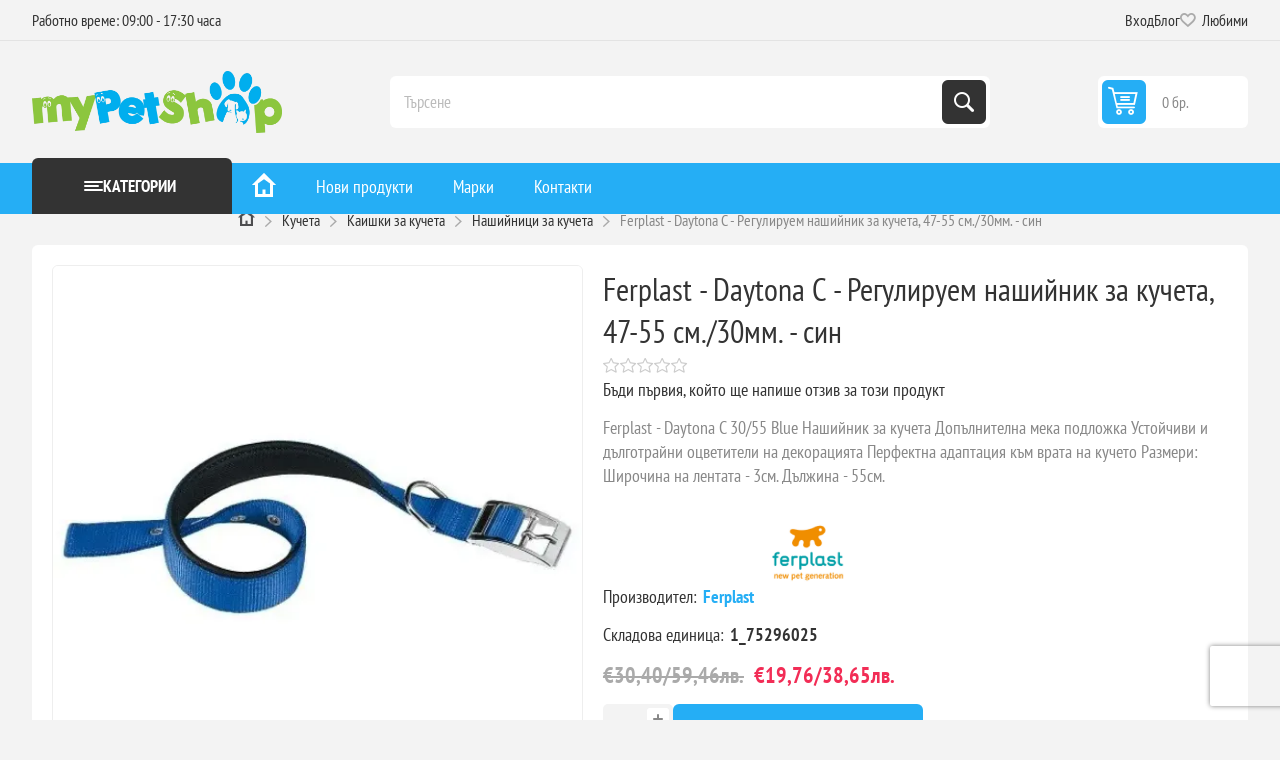

--- FILE ---
content_type: text/html; charset=utf-8
request_url: https://mypetshop.bg/ferplast-daytona-c-30-55-blue-nashiynik-za-kucheta-p4204
body_size: 24319
content:
<!DOCTYPE html><html lang="bg" dir="ltr" class="html-product-details-page"><head><title>&#x1409;Ferplast - Daytona C - &#x420;&#x435;&#x433;&#x443;&#x43B;&#x438;&#x440;&#x443;&#x435;&#x43C; &#x43D;&#x430;&#x448;&#x438;&#x439;&#x43D;&#x438;&#x43A; &#x437;&#x430; &#x43A;&#x443;&#x447;&#x435;&#x442;&#x430;, 47-55 &#x441;&#x43C;./30&#x43C;&#x43C;. - &#x441;&#x438;&#x43D; &#x2764;&#xFE0F; &#x1455;&#x2776;&#x1450; &#x43D;&#x430; &#x2714;&#xFE0F; &#x422;&#x41E;&#x41F; &#x426;&#x435;&#x43D;&#x430; | MyPetShop.bg</title><meta charset="UTF-8"><meta name="description" content="Купете ❤️ Ferplast - Daytona C - Регулируем нашийник за кучета, 47-55 см./30мм. - син ⭐ от MyPetShop.bg ✈ Избор от над 2036 продукта ✅ с цени започващи от 〖0.00лв〗 Повече онлайн или на ☎️ "><meta name="keywords" content="ᐉferplast,daytona,c,регулируем,нашийник,кучета,4755,см./30мм.,син,❤️,ᑕ❶ᑐ,✔️,топ,цена,—,mypetshop.bg"><meta name="generator" content="nopCommerce"><meta name="viewport" content="width=device-width, initial-scale=1.0, minimum-scale=1.0, maximum-scale=2.0"><link rel="preload" as="font" href="/Themes/Pioneer/Content/fonts/pioneer.woff" crossorigin><meta property="og:type" content="product"><meta property="og:title" content="Ferplast - Daytona C - Регулируем нашийник за кучета, 47-55 см./30мм. - син"><meta property="og:description" content="Купете ❤️ Ferplast - Daytona C - Регулируем нашийник за кучета, 47-55 см./30мм. - син ⭐ от MyPetShop.bg ✈ Избор от над 2036 продукта ✅ с цени започващи от 〖0.00лв〗 Повече онлайн или на ☎️ "><meta property="og:image" content="https://mypetshop.bg/images/thumbs/0000268_ferplast-daytona-c-30-55-blue-nashiynik-za-kucheta-p4204_550.webp"><meta property="og:image:url" content="https://mypetshop.bg/images/thumbs/0000268_ferplast-daytona-c-30-55-blue-nashiynik-za-kucheta-p4204_550.webp"><meta property="og:url" content="https://mypetshop.bg/ferplast-daytona-c-30-55-blue-nashiynik-za-kucheta-p4204"><meta property="og:site_name" content="MyPetShop.bg"><meta property="twitter:card" content="summary"><meta property="twitter:site" content="MyPetShop.bg"><meta property="twitter:title" content="Ferplast - Daytona C - Регулируем нашийник за кучета, 47-55 см./30мм. - син"><meta property="twitter:description" content="Купете ❤️ Ferplast - Daytona C - Регулируем нашийник за кучета, 47-55 см./30мм. - син ⭐ от MyPetShop.bg ✈ Избор от над 2036 продукта ✅ с цени започващи от 〖0.00лв〗 Повече онлайн или на ☎️ "><meta property="twitter:image" content="https://mypetshop.bg/images/thumbs/0000268_ferplast-daytona-c-30-55-blue-nashiynik-za-kucheta-p4204_550.webp"><meta property="twitter:url" content="https://mypetshop.bg/ferplast-daytona-c-30-55-blue-nashiynik-za-kucheta-p4204"><script type="application/ld+json">{"@context":"https://schema.org","@type":"Product","name":"Ferplast - Daytona C - Регулируем нашийник за кучета, 47-55 см./30мм. - син","sku":"1_75296025","description":"Ferplast - Daytona C 30/55 Blue Нашийник за кучета Допълнителна мека подложка Устойчиви и дълготрайни оцветители на декорацията Перфектна адаптация към врата на кучето\r\nРазмери: Широчина на лентата - 3см. Дължина - 55см.","image":"https://mypetshop.bg/images/thumbs/0000268_ferplast-daytona-c-30-55-blue-nashiynik-za-kucheta-p4204_550.webp","brand":[{"@type":"Brand","name":"Ferplast"}],"offers":{"@type":"Offer","url":"https://mypetshop.bg/ferplast-daytona-c-30-55-blue-nashiynik-za-kucheta-p4204","availability":"https://schema.org/InStock","price":"19.76","priceCurrency":"EUR"},"review":[],"hasVariant":[]}</script><script type="application/ld+json">{"@context":"https://schema.org","@type":"BreadcrumbList","itemListElement":[{"@type":"ListItem","position":1,"item":{"@id":"https://mypetshop.bg/","name":"Начало"}},{"@type":"ListItem","position":2,"item":{"@id":"https://mypetshop.bg/kucheta-c1","name":"Кучета"}},{"@type":"ListItem","position":3,"item":{"@id":"https://mypetshop.bg/kucheta/nashiynici-i-povodi-c49","name":"Каишки за кучета"}},{"@type":"ListItem","position":4,"item":{"@id":"https://mypetshop.bg/kucheta/nashiynici-i-povodi/nashiynici-c50","name":"Нашийници за кучета"}}]}</script><script type="application/ld+json">{"@context":"http://schema.org","@type":"Organization","name":"МАЙ ШОПС ЕООД","url":"mypetshop.bg","logo":"https://mypetshop.work.gd/images/thumbs/0038386_mypetshoplogo.png","address":{"@type":"PostalAddress","postalCode":"5504","addressCountry":"България","addressLocality":"Ловеч","addressRegion":"Ловеч","streetAddress":"ул. Люлин 15"},"telephone":"0877070357","email":"info@mypetshop.bg"}</script><link rel="stylesheet" href="/css/cdhehalk6ksu_wd7ah-ybg.styles.css?v=C6NLoLqsr0dL1suKeLen7aABLRQ"><style>.product-details-page .full-description{display:none}.product-details-page .ui-tabs .full-description{display:block}.product-details-page .tabhead-full-description{display:none}.product-details-page .product-specs-box{display:none}.product-details-page .ui-tabs .product-specs-box{display:block}.product-details-page .ui-tabs .product-specs-box .title{display:none}.product-details-page .product-reviews{display:none}.product-details-page .ui-tabs .product-reviews{display:block}</style><script type="ef0bd7d1d6fccfe01c153f82-text/javascript">const dfLayerOptions={installationId:"e2d5e03c-1857-4fc1-b6c7-be957e58aaca",zone:"eu1",hashid:"ce0b9dc1e11b6be43b98fb851baf2859"};(function(n,t,i,r,u,f){u=n.createElement(t);u.onload=r;u.async=1;u.src=i;f=n.getElementsByTagName(t)[0];f.parentNode.insertBefore(u,f)})(document,"script","https://cdn.doofinder.com/livelayer/1/js/loader.min.js",function(){doofinderLoader.load(dfLayerOptions)})</script><script async src='https://www.googletagmanager.com/gtag/js?id=G-QBBWRTHVVY' rel="preload" as="script" type="ef0bd7d1d6fccfe01c153f82-text/javascript"></script><script type="ef0bd7d1d6fccfe01c153f82-text/javascript">function gtag(){dataLayer.push(arguments)}window.dataLayer=window.dataLayer||[];gtag("js",new Date);gtag("config","G-QBBWRTHVVY")</script><script async src="https://www.googletagmanager.com/gtag/js?id=AW-17839891026" type="ef0bd7d1d6fccfe01c153f82-text/javascript"></script><script type="ef0bd7d1d6fccfe01c153f82-text/javascript">function gtag(){dataLayer.push(arguments)}window.dataLayer=window.dataLayer||[];gtag("js",new Date);gtag("config","AW-17839891026")</script><script type="ef0bd7d1d6fccfe01c153f82-text/javascript">(function(n,t,i,r,u){n[r]=n[r]||[];n[r].push({"gtm.start":(new Date).getTime(),event:"gtm.js"});var e=t.getElementsByTagName(i)[0],f=t.createElement(i),o=r!="dataLayer"?"&l="+r:"";f.async=!0;f.src="https://www.googletagmanager.com/gtm.js?id="+u+o;e.parentNode.insertBefore(f,e)})(window,document,"script","dataLayer","GTM-N6XSV9HB")</script><meta name="robots" content="index, follow"><link rel="canonical" href="https://mypetshop.bg/ferplast-daytona-c-30-55-blue-nashiynik-za-kucheta-p4204"><link rel="alternate" href="https://mypetshop.bg/ferplast-daytona-c-30-55-blue-nashiynik-za-kucheta-p4204" hreflang="bg-BG"><link rel="apple-touch-icon" sizes="180x180" href="/icons/icons_0/apple-touch-icon.png?v=4.40"><link rel="icon" type="image/png" sizes="32x32" href="/icons/icons_0/favicon-32x32.png?v=4.40"><link rel="icon" type="image/png" sizes="192x192" href="/icons/icons_0/android-chrome-192x192.png?v=4.40"><link rel="icon" type="image/png" sizes="16x16" href="/icons/icons_0/favicon-16x16.png?v=4.40"><link rel="manifest" href="/icons/icons_0/site.webmanifest?v=4.40"><link rel="mask-icon" href="/icons/icons_0/safari-pinned-tab.svg?v=4.40" color="#5bbad5"><link rel="shortcut icon" href="/icons/icons_0/favicon.ico?v=4.40"><meta name="msapplication-TileColor" content="#2b5797"><meta name="msapplication-TileImage" content="/icons/icons_0/mstile-144x144.png?v=4.40"><meta name="msapplication-config" content="/icons/icons_0/browserconfig.xml?v=4.40"><meta name="theme-color" content="#ffffff"><body class="product-details-page-body not-logged-in"><input name="__RequestVerificationToken" type="hidden" value="CfDJ8JS9kWtLgyVMvemfxIzRHwrAz_G4asP1GuNqUY-8PC21DqRH6pRc_nCNFjSUvgku1wiXdgA8SkzgxiIlzOgnWGtvR_-Lfn9T5tg9KYUzzAoEQOrPkhbiKzkZHIoYLjk9mJX0t2cpfHhmWkB7SDZq9gU"><script type="ef0bd7d1d6fccfe01c153f82-text/javascript">gtag("config","G-QBBWRTHVVY");gtag("config","AW-17839891026");gtag("event","view_item",{currency:"EUR",value:"30.40",items:[{item_id:"1_75296025",item_name:"Ferplast - Daytona C - Регулируем нашийник за кучета, 47-55 см./30мм. - син",item_brand:"Ferplast",item_category:"Нашийници за кучета",price:"30.40"}]})</script><noscript><iframe src="https://www.googletagmanager.com/ns.html?id=GTM-N6XSV9HB" height="0" width="0" style="display:none;visibility:hidden"></iframe></noscript><div class="ajax-loading-block-window" style="display:none"></div><div id="dialog-notifications-success" role="status" aria-live="polite" aria-atomic="true" title="Уведомяване" style="display:none"></div><div id="dialog-notifications-error" role="alert" aria-live="assertive" aria-atomic="true" title="Грешка" style="display:none"></div><div id="dialog-notifications-warning" role="alert" aria-live="assertive" aria-atomic="true" title="Внимание" style="display:none"></div><div id="bar-notification" class="bar-notification-container" role="status" aria-live="polite" aria-atomic="true" data-close="Затвори"></div><div class="master-wrapper-page"><div class="overlayOffCanvas"></div><div class="responsive-nav-wrapper"><div class="button menu-button"><span>Menu</span></div><div class="header-logo"><a href="/" class="logo"> <img title="MyPetShop.bg" alt="MyPetShop.bg" src="https://mypetshop.bg/images/thumbs/0038513_MyPetShop_logo_ai.webp"> </a></div><div class="button search-button"><span>Търси</span></div><div class="button cart-button"><span class="clever-link txt" data-link="/cart"> <span class="cart-qty">0</span> </span></div></div><div class="header"><div class="header-upper"><div class="admin-links-wrapper"><div class="promo-text"><span>Работно време: 09:00 - 17:30 часа</span></div></div><div class="header-links-wrapper flyout-nav"><div class="nav-close close-links"><span>Close</span></div><div class="nav-panel"><div class="header-links"><ul><li><span class="clever-link ico-login" data-link="/login?returnUrl=%2Fferplast-daytona-c-30-55-blue-nashiynik-za-kucheta-p4204">Вход</span><li><a href="/blog">Блог</a><li><span data-link="/wishlist" class="ico-wishlist clever-link"> <span class="wishlist-label">Любими</span> <span class="wishlist-qty">(0)</span> </span></ul></div></div></div></div><div class="header-lower"><div class="header-logo"><a href="/" class="logo"> <img title="MyPetShop.bg" alt="MyPetShop.bg" src="https://mypetshop.bg/images/thumbs/0038513_MyPetShop_logo_ai.webp"> </a></div><div class="search-box store-search-box flyout-nav"><div class="nav-close close-search"><span>Close</span></div><div class="nav-panel"><form method="get" id="small-search-box-form" action="/search"><input type="text" class="search-box-text" id="small-searchterms" autocomplete="off" name="q" placeholder="Търсене" aria-label="Търсене"> <button type="submit" class="button-1 search-box-button">Търси</button></form></div></div><div id="flyout-cart" class="header-cart"><div class="cart-link"><span data-link="/cart" class="clever-link ico-cart"> <span class="cart-qty">0 бр.</span> <span class="cart-total"></span> </span></div><div class="flyout-cart"><div class="mini-shopping-cart"><div class="count">Няма продукти в кошницата.</div></div></div></div></div></div><div class="header-menu flyout-nav"><div class="nav-close close-menu"><span>Close</span></div><div class="nav-panel modified"><div class="drop-menu"><div class="title"><span>Категории</span></div><div class="content"><ul class="sublist"></ul></div></div><input type="hidden" value="false" id="isRtlEnabled"><ul class="top-menu"><li><a href="/" title="Начало"> <img class="home-icon" loading="lazy" src="/Themes/Pioneer/Content/img/home_24x24.png" width="24" height="24" title="онлайн зоомагазин - mypetshop.bg" alt="зоомагазин онлайн"> </a><li class="root-category"><a class="with-subcategories" href="/kucheta-c1" title="Кучета">&#x41A;&#x443;&#x447;&#x435;&#x442;&#x430;</a><div class="plus-button"></div><div class="sublist-wrap"><div class="megamenu-details-department-items"><ul class="megamenu-section"><li class="megamenu-column"><a href="/kucheta/hrana-za-kucheta-c3" class="megamenu-item megamenu-item-heading" title="Суха храна за кучета">&#x421;&#x443;&#x445;&#x430; &#x445;&#x440;&#x430;&#x43D;&#x430; &#x437;&#x430; &#x43A;&#x443;&#x447;&#x435;&#x442;&#x430;</a> <a href="/kucheta/konservi-pasteti-pauchove-c4" class="megamenu-item megamenu-item-heading" title="Консерви за кучета">&#x41A;&#x43E;&#x43D;&#x441;&#x435;&#x440;&#x432;&#x438; &#x437;&#x430; &#x43A;&#x443;&#x447;&#x435;&#x442;&#x430;</a> <a href="/kucheta/pauchove-za-kucheta-c6229" class="megamenu-item megamenu-item-heading" title="Паучове за кучета">&#x41F;&#x430;&#x443;&#x447;&#x43E;&#x432;&#x435; &#x437;&#x430; &#x43A;&#x443;&#x447;&#x435;&#x442;&#x430;</a> <a href="/kucheta/lakomstva-c7" class="megamenu-item megamenu-item-heading" title="Лакомства за кучета">&#x41B;&#x430;&#x43A;&#x43E;&#x43C;&#x441;&#x442;&#x432;&#x430; &#x437;&#x430; &#x43A;&#x443;&#x447;&#x435;&#x442;&#x430;</a> <a href="/kucheta/lakomstva/trenirovachni-lakomstva-za-kucheta-c6231" class="megamenu-item" title="Тренировъчни лакомства за кучета">&#x422;&#x440;&#x435;&#x43D;&#x438;&#x440;&#x43E;&#x432;&#x44A;&#x447;&#x43D;&#x438; &#x43B;&#x430;&#x43A;&#x43E;&#x43C;&#x441;&#x442;&#x432;&#x430; &#x437;&#x430; &#x43A;&#x443;&#x447;&#x435;&#x442;&#x430;</a> <a href="/kucheta/lakomstva/dentalni-kokali-za-kucheta-c6232" class="megamenu-item" title="Дентални лакомства за кучета">&#x414;&#x435;&#x43D;&#x442;&#x430;&#x43B;&#x43D;&#x438; &#x43B;&#x430;&#x43A;&#x43E;&#x43C;&#x441;&#x442;&#x432;&#x430; &#x437;&#x430; &#x43A;&#x443;&#x447;&#x435;&#x442;&#x430;</a> <a href="/kucheta/lakomstva/susheno-meso-za-kucheta-c6233" class="megamenu-item" title="Сушено месо за кучета">&#x421;&#x443;&#x448;&#x435;&#x43D;&#x43E; &#x43C;&#x435;&#x441;&#x43E; &#x437;&#x430; &#x43A;&#x443;&#x447;&#x435;&#x442;&#x430;</a> <a href="/kucheta/legla-c20" class="megamenu-item megamenu-item-heading" title="Легла за кучета">&#x41B;&#x435;&#x433;&#x43B;&#x430; &#x437;&#x430; &#x43A;&#x443;&#x447;&#x435;&#x442;&#x430;</a> <a href="/kucheta/legla/dyushecheta-c22" class="megamenu-item" title="Възглавници за кучета">&#x412;&#x44A;&#x437;&#x433;&#x43B;&#x430;&#x432;&#x43D;&#x438;&#x446;&#x438; &#x437;&#x430; &#x43A;&#x443;&#x447;&#x435;&#x442;&#x430;</a> <a href="/kucheta/legla/postelki-c23" class="megamenu-item" title="Постелки за кучета">&#x41F;&#x43E;&#x441;&#x442;&#x435;&#x43B;&#x43A;&#x438; &#x437;&#x430; &#x43A;&#x443;&#x447;&#x435;&#x442;&#x430;</a> <a href="/kucheta/kucheshki-kschichki-c25" class="megamenu-item megamenu-item-heading" title="Къщички за кучета">&#x41A;&#x44A;&#x449;&#x438;&#x447;&#x43A;&#x438; &#x437;&#x430; &#x43A;&#x443;&#x447;&#x435;&#x442;&#x430;</a> <a href="/kucheta/kucheshki-kschichki/vratichki-za-vgrazhdane-c31" class="megamenu-item" title="Вратички за вграждане за кучета">&#x412;&#x440;&#x430;&#x442;&#x438;&#x447;&#x43A;&#x438; &#x437;&#x430; &#x432;&#x433;&#x440;&#x430;&#x436;&#x434;&#x430;&#x43D;&#x435; &#x437;&#x430; &#x43A;&#x443;&#x447;&#x435;&#x442;&#x430;</a> <a href="/kucheta/kucheshki-kschichki/rezervni-chasti-i-aksesoari-za-kaschichki-c5695" class="megamenu-item" title="Резервни части и аксесоари за къщички">&#x420;&#x435;&#x437;&#x435;&#x440;&#x432;&#x43D;&#x438; &#x447;&#x430;&#x441;&#x442;&#x438; &#x438; &#x430;&#x43A;&#x441;&#x435;&#x441;&#x43E;&#x430;&#x440;&#x438; &#x437;&#x430; &#x43A;&#x44A;&#x449;&#x438;&#x447;&#x43A;&#x438;</a> <a href="/kucheta/transportni-chanti-i-aksesoari-c33" class="megamenu-item megamenu-item-heading" title="Чанти за кучета">&#x427;&#x430;&#x43D;&#x442;&#x438; &#x437;&#x430; &#x43A;&#x443;&#x447;&#x435;&#x442;&#x430;</a> <a href="/kucheta/kletki-c36" class="megamenu-item megamenu-item-heading" title="Транспортни клетки за кучета">&#x422;&#x440;&#x430;&#x43D;&#x441;&#x43F;&#x43E;&#x440;&#x442;&#x43D;&#x438; &#x43A;&#x43B;&#x435;&#x442;&#x43A;&#x438; &#x437;&#x430; &#x43A;&#x443;&#x447;&#x435;&#x442;&#x430;</a><li class="megamenu-column"><a href="/kucheta/kletki-c36" class="megamenu-item megamenu-item-heading" title="Транспортни клетки за кучета">&#x422;&#x440;&#x430;&#x43D;&#x441;&#x43F;&#x43E;&#x440;&#x442;&#x43D;&#x438; &#x43A;&#x43B;&#x435;&#x442;&#x43A;&#x438; &#x437;&#x430; &#x43A;&#x443;&#x447;&#x435;&#x442;&#x430;</a> <a href="/kucheta/kletki/aksesoari-i-rezervni-chasti-za-kletki-c5694" class="megamenu-item" title="Аксесоари и резервни части за клетки">&#x410;&#x43A;&#x441;&#x435;&#x441;&#x43E;&#x430;&#x440;&#x438; &#x438; &#x440;&#x435;&#x437;&#x435;&#x440;&#x432;&#x43D;&#x438; &#x447;&#x430;&#x441;&#x442;&#x438; &#x437;&#x430; &#x43A;&#x43B;&#x435;&#x442;&#x43A;&#x438;</a> <a href="/kucheta/nashiynici-i-povodi-c49" class="megamenu-item megamenu-item-heading" title="Каишки за кучета">&#x41A;&#x430;&#x438;&#x448;&#x43A;&#x438; &#x437;&#x430; &#x43A;&#x443;&#x447;&#x435;&#x442;&#x430;</a> <a href="/kucheta/nashiynici-i-povodi/nashiynici-c50" class="megamenu-item" title="Нашийници за кучета">&#x41D;&#x430;&#x448;&#x438;&#x439;&#x43D;&#x438;&#x446;&#x438; &#x437;&#x430; &#x43A;&#x443;&#x447;&#x435;&#x442;&#x430;</a> <a href="/kucheta/nashiynici-i-povodi/nagrdnici-c51" class="megamenu-item" title="Нагръдници за кучета">&#x41D;&#x430;&#x433;&#x440;&#x44A;&#x434;&#x43D;&#x438;&#x446;&#x438; &#x437;&#x430; &#x43A;&#x443;&#x447;&#x435;&#x442;&#x430;</a> <a href="/kucheta/nashiynici-i-povodi/povodi-c52" class="megamenu-item" title="Поводи за кучета">&#x41F;&#x43E;&#x432;&#x43E;&#x434;&#x438; &#x437;&#x430; &#x43A;&#x443;&#x447;&#x435;&#x442;&#x430;</a> <a href="/kucheta/nashiynici-i-povodi/adresnici-i-aksesoari-c54" class="megamenu-item" title="Адресници за кучета">&#x410;&#x434;&#x440;&#x435;&#x441;&#x43D;&#x438;&#x446;&#x438; &#x437;&#x430; &#x43A;&#x443;&#x447;&#x435;&#x442;&#x430;</a> <a href="/kucheta/nashiynici-i-povodi/izlozhbeni-povodi-c55" class="megamenu-item" title="Изложбени поводи за кучета">&#x418;&#x437;&#x43B;&#x43E;&#x436;&#x431;&#x435;&#x43D;&#x438; &#x43F;&#x43E;&#x432;&#x43E;&#x434;&#x438; &#x437;&#x430; &#x43A;&#x443;&#x447;&#x435;&#x442;&#x430;</a> <a href="/kucheta/nashiynici-i-povodi/sveteschi-nashiynici-i-nagrdnici-c57" class="megamenu-item" title="Светещи нашийници и нагръдници за кучета">&#x421;&#x432;&#x435;&#x442;&#x435;&#x449;&#x438; &#x43D;&#x430;&#x448;&#x438;&#x439;&#x43D;&#x438;&#x446;&#x438; &#x438; &#x43D;&#x430;&#x433;&#x440;&#x44A;&#x434;&#x43D;&#x438;&#x446;&#x438; &#x437;&#x430; &#x43A;&#x443;&#x447;&#x435;&#x442;&#x430;</a> <a href="/kucheta/avtomatichni-povodi-c53" class="megamenu-item megamenu-item-heading" title="Автоматични поводи за кучета">&#x410;&#x432;&#x442;&#x43E;&#x43C;&#x430;&#x442;&#x438;&#x447;&#x43D;&#x438; &#x43F;&#x43E;&#x432;&#x43E;&#x434;&#x438; &#x437;&#x430; &#x43A;&#x443;&#x447;&#x435;&#x442;&#x430;</a> <a href="/kucheta/zdrave-c59" class="megamenu-item megamenu-item-heading" title="Здраве и грижа за кучета">&#x417;&#x434;&#x440;&#x430;&#x432;&#x435; &#x438; &#x433;&#x440;&#x438;&#x436;&#x430; &#x437;&#x430; &#x43A;&#x443;&#x447;&#x435;&#x442;&#x430;</a> <a href="/kucheta/zdrave/borba-s-paraziti-c61" class="megamenu-item" title="Средства против паразити за кучета">&#x421;&#x440;&#x435;&#x434;&#x441;&#x442;&#x432;&#x430; &#x43F;&#x440;&#x43E;&#x442;&#x438;&#x432; &#x43F;&#x430;&#x440;&#x430;&#x437;&#x438;&#x442;&#x438; &#x437;&#x430; &#x43A;&#x443;&#x447;&#x435;&#x442;&#x430;</a> <a href="/kucheta/zdrave/vitamini-i-dobavki-c62" class="megamenu-item" title="Витамини и добавки за кучета">&#x412;&#x438;&#x442;&#x430;&#x43C;&#x438;&#x43D;&#x438; &#x438; &#x434;&#x43E;&#x431;&#x430;&#x432;&#x43A;&#x438; &#x437;&#x430; &#x43A;&#x443;&#x447;&#x435;&#x442;&#x430;</a> <a href="/kucheta/zdrave/dentalna-grizha-c63" class="megamenu-item" title="Дентална грижа за кучета">&#x414;&#x435;&#x43D;&#x442;&#x430;&#x43B;&#x43D;&#x430; &#x433;&#x440;&#x438;&#x436;&#x430; &#x437;&#x430; &#x43A;&#x443;&#x447;&#x435;&#x442;&#x430;</a> <a href="/kucheta/zdrave/grizha-za-ochi-c64" class="megamenu-item" title="Грижа за очи на кучета">&#x413;&#x440;&#x438;&#x436;&#x430; &#x437;&#x430; &#x43E;&#x447;&#x438; &#x43D;&#x430; &#x43A;&#x443;&#x447;&#x435;&#x442;&#x430;</a> <a href="/kucheta/zdrave/grizha-za-ushi-c65" class="megamenu-item" title="Грижа за уши на кучета">&#x413;&#x440;&#x438;&#x436;&#x430; &#x437;&#x430; &#x443;&#x448;&#x438; &#x43D;&#x430; &#x43A;&#x443;&#x447;&#x435;&#x442;&#x430;</a><li class="megamenu-column"><a href="/kucheta/kozmetika-i-higiena-c68" class="megamenu-item megamenu-item-heading" title="Козметика и хигиена за кучета">&#x41A;&#x43E;&#x437;&#x43C;&#x435;&#x442;&#x438;&#x43A;&#x430; &#x438; &#x445;&#x438;&#x433;&#x438;&#x435;&#x43D;&#x430; &#x437;&#x430; &#x43A;&#x443;&#x447;&#x435;&#x442;&#x430;</a> <a href="/kucheta/kozmetika-i-higiena/shampoani-i-balsami-c69" class="megamenu-item" title="Шампоани и балсами за кучета">&#x428;&#x430;&#x43C;&#x43F;&#x43E;&#x430;&#x43D;&#x438; &#x438; &#x431;&#x430;&#x43B;&#x441;&#x430;&#x43C;&#x438; &#x437;&#x430; &#x43A;&#x443;&#x447;&#x435;&#x442;&#x430;</a> <a href="/kucheta/kozmetika-i-higiena/poddrzhka-na-nokti-c73" class="megamenu-item" title="Нокторезачки за кучета">&#x41D;&#x43E;&#x43A;&#x442;&#x43E;&#x440;&#x435;&#x437;&#x430;&#x447;&#x43A;&#x438; &#x437;&#x430; &#x43A;&#x443;&#x447;&#x435;&#x442;&#x430;</a> <a href="/kucheta/kozmetika-i-higiena/chetki-i-grebeni-c74" class="megamenu-item" title="Гребени, тримери и четки за кучета">&#x413;&#x440;&#x435;&#x431;&#x435;&#x43D;&#x438;, &#x442;&#x440;&#x438;&#x43C;&#x435;&#x440;&#x438; &#x438; &#x447;&#x435;&#x442;&#x43A;&#x438; &#x437;&#x430; &#x43A;&#x443;&#x447;&#x435;&#x442;&#x430;</a> <a href="/kucheta/kozmetika-i-higiena/pampersi-i-podlozhki-c75" class="megamenu-item" title="Памперси и подложки за кучета">&#x41F;&#x430;&#x43C;&#x43F;&#x435;&#x440;&#x441;&#x438; &#x438; &#x43F;&#x43E;&#x434;&#x43B;&#x43E;&#x436;&#x43A;&#x438; &#x437;&#x430; &#x43A;&#x443;&#x447;&#x435;&#x442;&#x430;</a> <a href="/kucheta/kozmetika-i-higiena/parfyumi-c77" class="megamenu-item" title="Парфюми за кучета">&#x41F;&#x430;&#x440;&#x444;&#x44E;&#x43C;&#x438; &#x437;&#x430; &#x43A;&#x443;&#x447;&#x435;&#x442;&#x430;</a> <a href="/kucheta/kozmetika-i-higiena/higiena-i-spreyove-c78" class="megamenu-item" title="Спрейове за кучета">&#x421;&#x43F;&#x440;&#x435;&#x439;&#x43E;&#x432;&#x435; &#x437;&#x430; &#x43A;&#x443;&#x447;&#x435;&#x442;&#x430;</a> <a href="/kucheta/kozmetika-i-higiena/mokri-krpi-c850" class="megamenu-item" title="Мокри кърпички за кучета">&#x41C;&#x43E;&#x43A;&#x440;&#x438; &#x43A;&#x44A;&#x440;&#x43F;&#x438;&#x447;&#x43A;&#x438; &#x437;&#x430; &#x43A;&#x443;&#x447;&#x435;&#x442;&#x430;</a> <a href="/kucheta/kozmetika-i-higiena/havlii-i-krpi" class="megamenu-item" title="Хавлии и кърпи за кучета">&#x425;&#x430;&#x432;&#x43B;&#x438;&#x438; &#x438; &#x43A;&#x44A;&#x440;&#x43F;&#x438; &#x437;&#x430; &#x43A;&#x443;&#x447;&#x435;&#x442;&#x430;</a> <a href="/kucheta/igrachki-c79" class="megamenu-item megamenu-item-heading" title="Играчки за кучета">&#x418;&#x433;&#x440;&#x430;&#x447;&#x43A;&#x438; &#x437;&#x430; &#x43A;&#x443;&#x447;&#x435;&#x442;&#x430;</a> <a href="/kucheta/igrachki/topki-c80" class="megamenu-item" title="Топки за кучета">&#x422;&#x43E;&#x43F;&#x43A;&#x438; &#x437;&#x430; &#x43A;&#x443;&#x447;&#x435;&#x442;&#x430;</a> <a href="/kucheta/igrachki/obuchitelni-igrachki-c81" class="megamenu-item" title="Обучителни играчки за кучета">&#x41E;&#x431;&#x443;&#x447;&#x438;&#x442;&#x435;&#x43B;&#x43D;&#x438; &#x438;&#x433;&#x440;&#x430;&#x447;&#x43A;&#x438; &#x437;&#x430; &#x43A;&#x443;&#x447;&#x435;&#x442;&#x430;</a> <a href="/kucheta/igrachki/dvchaschi-igrachki-c82" class="megamenu-item" title="Дъвчащи и устойчиви играчки за кучета">&#x414;&#x44A;&#x432;&#x447;&#x430;&#x449;&#x438; &#x438; &#x443;&#x441;&#x442;&#x43E;&#x439;&#x447;&#x438;&#x432;&#x438; &#x438;&#x433;&#x440;&#x430;&#x447;&#x43A;&#x438; &#x437;&#x430; &#x43A;&#x443;&#x447;&#x435;&#x442;&#x430;</a> <a href="/kucheta/igrachki/igrachki-za-navn-c83" class="megamenu-item" title="Играчки за навън за кучета">&#x418;&#x433;&#x440;&#x430;&#x447;&#x43A;&#x438; &#x437;&#x430; &#x43D;&#x430;&#x432;&#x44A;&#x43D; &#x437;&#x430; &#x43A;&#x443;&#x447;&#x435;&#x442;&#x430;</a> <a href="/kucheta/igrachki/plyusheni-igrachki-c85" class="megamenu-item" title="Плюшени играчки за кучета">&#x41F;&#x43B;&#x44E;&#x448;&#x435;&#x43D;&#x438; &#x438;&#x433;&#x440;&#x430;&#x447;&#x43A;&#x438; &#x437;&#x430; &#x43A;&#x443;&#x447;&#x435;&#x442;&#x430;</a><li class="megamenu-column"><a href="/kucheta/drehi-i-obuvki-c87" class="megamenu-item megamenu-item-heading" title="Дрехи и обувки за кучета">&#x414;&#x440;&#x435;&#x445;&#x438; &#x438; &#x43E;&#x431;&#x443;&#x432;&#x43A;&#x438; &#x437;&#x430; &#x43A;&#x443;&#x447;&#x435;&#x442;&#x430;</a> <a href="/kucheta/drehi-i-obuvki/modni-akseosoari-za-kucheta-c88" class="megamenu-item" title="Модни аксеосоари за кучета">&#x41C;&#x43E;&#x434;&#x43D;&#x438; &#x430;&#x43A;&#x441;&#x435;&#x43E;&#x441;&#x43E;&#x430;&#x440;&#x438; &#x437;&#x430; &#x43A;&#x443;&#x447;&#x435;&#x442;&#x430;</a> <a href="/kucheta/drehi-i-obuvki/nepromokaemi-drehi-c90" class="megamenu-item" title="Непромокаеми дрехи за кучета">&#x41D;&#x435;&#x43F;&#x440;&#x43E;&#x43C;&#x43E;&#x43A;&#x430;&#x435;&#x43C;&#x438; &#x434;&#x440;&#x435;&#x445;&#x438; &#x437;&#x430; &#x43A;&#x443;&#x447;&#x435;&#x442;&#x430;</a> <a href="/kucheta/drehi-i-obuvki/yaketa-i-suitchri-c92" class="megamenu-item" title="Якета и суитчъри за кучета">&#x42F;&#x43A;&#x435;&#x442;&#x430; &#x438; &#x441;&#x443;&#x438;&#x442;&#x447;&#x44A;&#x440;&#x438; &#x437;&#x430; &#x43A;&#x443;&#x447;&#x435;&#x442;&#x430;</a> <a href="/kucheta/drehi-i-obuvki/obuvki-c94" class="megamenu-item" title="Обувки за кучета">&#x41E;&#x431;&#x443;&#x432;&#x43A;&#x438; &#x437;&#x430; &#x43A;&#x443;&#x447;&#x435;&#x442;&#x430;</a> <a href="/kucheta/drehi-i-obuvki/chorapki-c95" class="megamenu-item" title="Чорапки за кучета">&#x427;&#x43E;&#x440;&#x430;&#x43F;&#x43A;&#x438; &#x437;&#x430; &#x43A;&#x443;&#x447;&#x435;&#x442;&#x430;</a> <a href="/kucheta/drehi-i-obuvki/shapki-c98" class="megamenu-item" title="Шапки за кучета">&#x428;&#x430;&#x43F;&#x43A;&#x438; &#x437;&#x430; &#x43A;&#x443;&#x447;&#x435;&#x442;&#x430;</a> <a href="/kucheta/drehi-i-obuvki/svetlootrazitelni" class="megamenu-item" title="Светлоотразителни жилетки за кучета">&#x421;&#x432;&#x435;&#x442;&#x43B;&#x43E;&#x43E;&#x442;&#x440;&#x430;&#x437;&#x438;&#x442;&#x435;&#x43B;&#x43D;&#x438; &#x436;&#x438;&#x43B;&#x435;&#x442;&#x43A;&#x438; &#x437;&#x430; &#x43A;&#x443;&#x447;&#x435;&#x442;&#x430;</a> <a href="/kucheta/dresirovka-c99" class="megamenu-item megamenu-item-heading" title="Дресировка на кучета">&#x414;&#x440;&#x435;&#x441;&#x438;&#x440;&#x43E;&#x432;&#x43A;&#x430; &#x43D;&#x430; &#x43A;&#x443;&#x447;&#x435;&#x442;&#x430;</a> <a href="/kucheta/dresirovka/namornici-c101" class="megamenu-item" title="Намордници за кучета">&#x41D;&#x430;&#x43C;&#x43E;&#x440;&#x434;&#x43D;&#x438;&#x446;&#x438; &#x437;&#x430; &#x43A;&#x443;&#x447;&#x435;&#x442;&#x430;</a> <a href="/kucheta/dresirovka/svirki-c103" class="megamenu-item" title="Свирки за кучета">&#x421;&#x432;&#x438;&#x440;&#x43A;&#x438; &#x437;&#x430; &#x43A;&#x443;&#x447;&#x435;&#x442;&#x430;</a> <a href="/kucheta/dresirovka/protivolaeschi-aksesoari" class="megamenu-item" title="Противолаещи каишки">&#x41F;&#x440;&#x43E;&#x442;&#x438;&#x432;&#x43E;&#x43B;&#x430;&#x435;&#x449;&#x438; &#x43A;&#x430;&#x438;&#x448;&#x43A;&#x438;</a> <a href="/kucheta/kupichki-c44" class="megamenu-item megamenu-item-heading" title="Купички за кучета">&#x41A;&#x443;&#x43F;&#x438;&#x447;&#x43A;&#x438; &#x437;&#x430; &#x43A;&#x443;&#x447;&#x435;&#x442;&#x430;</a> <a href="/kucheta/pasteti-za-kucheta" class="megamenu-item megamenu-item-heading" title="Пастети за кучета">&#x41F;&#x430;&#x441;&#x442;&#x435;&#x442;&#x438; &#x437;&#x430; &#x43A;&#x443;&#x447;&#x435;&#x442;&#x430;</a></ul></div></div><li class="root-category"><a class="with-subcategories" href="/kotki-c105" title="Котки">&#x41A;&#x43E;&#x442;&#x43A;&#x438;</a><div class="plus-button"></div><div class="sublist-wrap"><div class="megamenu-details-department-items"><ul class="megamenu-section"><li class="megamenu-column"><a href="/kotki/hrana-za-kotki-c106" class="megamenu-item megamenu-item-heading" title="Суха храна за котки">&#x421;&#x443;&#x445;&#x430; &#x445;&#x440;&#x430;&#x43D;&#x430; &#x437;&#x430; &#x43A;&#x43E;&#x442;&#x43A;&#x438;</a> <a href="/kotki/konservi-pasteti-pauchove-c108" class="megamenu-item megamenu-item-heading" title="Консервирана храна за котки">&#x41A;&#x43E;&#x43D;&#x441;&#x435;&#x440;&#x432;&#x438;&#x440;&#x430;&#x43D;&#x430; &#x445;&#x440;&#x430;&#x43D;&#x430; &#x437;&#x430; &#x43A;&#x43E;&#x442;&#x43A;&#x438;</a> <a href="/kotki/konservi-pasteti-pauchove/pasteti-za-kotki-c6261" class="megamenu-item" title="Пастети за котки">&#x41F;&#x430;&#x441;&#x442;&#x435;&#x442;&#x438; &#x437;&#x430; &#x43A;&#x43E;&#x442;&#x43A;&#x438;</a> <a href="/kotki/pauchove-za-kotki-c6234" class="megamenu-item megamenu-item-heading" title="Паучове за котки">&#x41F;&#x430;&#x443;&#x447;&#x43E;&#x432;&#x435; &#x437;&#x430; &#x43A;&#x43E;&#x442;&#x43A;&#x438;</a> <a href="/kotki/lakomstva-c109" class="megamenu-item megamenu-item-heading" title="Лакомства за котки">&#x41B;&#x430;&#x43A;&#x43E;&#x43C;&#x441;&#x442;&#x432;&#x430; &#x437;&#x430; &#x43A;&#x43E;&#x442;&#x43A;&#x438;</a> <a href="/kotki/legla-c123" class="megamenu-item megamenu-item-heading" title="Легла за котки">&#x41B;&#x435;&#x433;&#x43B;&#x430; &#x437;&#x430; &#x43A;&#x43E;&#x442;&#x43A;&#x438;</a> <a href="/kotki/draskalki-c131" class="megamenu-item megamenu-item-heading" title="Драскалки за котки">&#x414;&#x440;&#x430;&#x441;&#x43A;&#x430;&#x43B;&#x43A;&#x438; &#x437;&#x430; &#x43A;&#x43E;&#x442;&#x43A;&#x438;</a> <a href="/kotki/katerushki-c132" class="megamenu-item megamenu-item-heading" title="Катерушки за котки">&#x41A;&#x430;&#x442;&#x435;&#x440;&#x443;&#x448;&#x43A;&#x438; &#x437;&#x430; &#x43A;&#x43E;&#x442;&#x43A;&#x438;</a> <a href="/kotki/transportni-chanti-koshove-i-aksesoari-c133" class="megamenu-item megamenu-item-heading" title="Чанти за котки">&#x427;&#x430;&#x43D;&#x442;&#x438; &#x437;&#x430; &#x43A;&#x43E;&#x442;&#x43A;&#x438;</a> <a href="/kotki/transportni-kletki-za-kotki-c6258" class="megamenu-item megamenu-item-heading" title="Транспортни клетки за котки">&#x422;&#x440;&#x430;&#x43D;&#x441;&#x43F;&#x43E;&#x440;&#x442;&#x43D;&#x438; &#x43A;&#x43B;&#x435;&#x442;&#x43A;&#x438; &#x437;&#x430; &#x43A;&#x43E;&#x442;&#x43A;&#x438;</a> <a href="/kotki/kupichki-i-sdove-za-hrana-i-voda-c141" class="megamenu-item megamenu-item-heading" title="Съдове за храна и вода на котки">&#x421;&#x44A;&#x434;&#x43E;&#x432;&#x435; &#x437;&#x430; &#x445;&#x440;&#x430;&#x43D;&#x430; &#x438; &#x432;&#x43E;&#x434;&#x430; &#x43D;&#x430; &#x43A;&#x43E;&#x442;&#x43A;&#x438;</a><li class="megamenu-column"><a href="/kotki/kupichki-i-sdove-za-hrana-i-voda-c141" class="megamenu-item megamenu-item-heading" title="Съдове за храна и вода на котки">&#x421;&#x44A;&#x434;&#x43E;&#x432;&#x435; &#x437;&#x430; &#x445;&#x440;&#x430;&#x43D;&#x430; &#x438; &#x432;&#x43E;&#x434;&#x430; &#x43D;&#x430; &#x43A;&#x43E;&#x442;&#x43A;&#x438;</a> <a href="/kotki/kupichki-i-sdove-za-hrana-i-voda/kupichki-c142" class="megamenu-item" title="Купички за котки">&#x41A;&#x443;&#x43F;&#x438;&#x447;&#x43A;&#x438; &#x437;&#x430; &#x43A;&#x43E;&#x442;&#x43A;&#x438;</a> <a href="/kotki/kupichki-i-sdove-za-hrana-i-voda/podlozhki-i-uredi-za-hranene-c144" class="megamenu-item" title="Подложки и уреди за хранене на котки">&#x41F;&#x43E;&#x434;&#x43B;&#x43E;&#x436;&#x43A;&#x438; &#x438; &#x443;&#x440;&#x435;&#x434;&#x438; &#x437;&#x430; &#x445;&#x440;&#x430;&#x43D;&#x435;&#x43D;&#x435; &#x43D;&#x430; &#x43A;&#x43E;&#x442;&#x43A;&#x438;</a> <a href="/kotki/zdrave-c146" class="megamenu-item megamenu-item-heading" title="Продукти за здравето и грижата на котките">&#x41F;&#x440;&#x43E;&#x434;&#x443;&#x43A;&#x442;&#x438; &#x437;&#x430; &#x437;&#x434;&#x440;&#x430;&#x432;&#x435;&#x442;&#x43E; &#x438; &#x433;&#x440;&#x438;&#x436;&#x430;&#x442;&#x430; &#x43D;&#x430; &#x43A;&#x43E;&#x442;&#x43A;&#x438;&#x442;&#x435;</a> <a href="/kotki/zdrave/protivoparazitni-sredstva-c148" class="megamenu-item" title="Капки против бълхи">&#x41A;&#x430;&#x43F;&#x43A;&#x438; &#x43F;&#x440;&#x43E;&#x442;&#x438;&#x432; &#x431;&#x44A;&#x43B;&#x445;&#x438;</a> <a href="/kotki/zdrave/vitamini-i-dobavki-c149" class="megamenu-item" title="Витамини и добавки за котки">&#x412;&#x438;&#x442;&#x430;&#x43C;&#x438;&#x43D;&#x438; &#x438; &#x434;&#x43E;&#x431;&#x430;&#x432;&#x43A;&#x438; &#x437;&#x430; &#x43A;&#x43E;&#x442;&#x43A;&#x438;</a> <a href="/kotki/zdrave/dentalna-grizha-c150" class="megamenu-item" title="Дентална грижа за котки">&#x414;&#x435;&#x43D;&#x442;&#x430;&#x43B;&#x43D;&#x430; &#x433;&#x440;&#x438;&#x436;&#x430; &#x437;&#x430; &#x43A;&#x43E;&#x442;&#x43A;&#x438;</a> <a href="/kotki/zdrave/grizha-za-ochi-c151" class="megamenu-item" title="Грижа за котешки очи">&#x413;&#x440;&#x438;&#x436;&#x430; &#x437;&#x430; &#x43A;&#x43E;&#x442;&#x435;&#x448;&#x43A;&#x438; &#x43E;&#x447;&#x438;</a> <a href="/kotki/zdrave/grizha-za-ushi-c152" class="megamenu-item" title="Грижа за котешки уши">&#x413;&#x440;&#x438;&#x436;&#x430; &#x437;&#x430; &#x43A;&#x43E;&#x442;&#x435;&#x448;&#x43A;&#x438; &#x443;&#x448;&#x438;</a> <a href="/kotki/zdrave/malcovi-pasti-za-kotki-c6236" class="megamenu-item" title="Малцови пасти за котки">&#x41C;&#x430;&#x43B;&#x446;&#x43E;&#x432;&#x438; &#x43F;&#x430;&#x441;&#x442;&#x438; &#x437;&#x430; &#x43A;&#x43E;&#x442;&#x43A;&#x438;</a> <a href="/kotki/zdrave/protivoparazitni-kaishki-za-kotki-c6239" class="megamenu-item" title="Противопаразитни каишки за котки">&#x41F;&#x440;&#x43E;&#x442;&#x438;&#x432;&#x43E;&#x43F;&#x430;&#x440;&#x430;&#x437;&#x438;&#x442;&#x43D;&#x438; &#x43A;&#x430;&#x438;&#x448;&#x43A;&#x438; &#x437;&#x430; &#x43A;&#x43E;&#x442;&#x43A;&#x438;</a> <a href="/kotki/nashiynici-i-povodi-c156" class="megamenu-item megamenu-item-heading" title="Каишки за котки">&#x41A;&#x430;&#x438;&#x448;&#x43A;&#x438; &#x437;&#x430; &#x43A;&#x43E;&#x442;&#x43A;&#x438;</a><li class="megamenu-column"><a href="/kotki/nashiynici-i-povodi-c156" class="megamenu-item megamenu-item-heading" title="Каишки за котки">&#x41A;&#x430;&#x438;&#x448;&#x43A;&#x438; &#x437;&#x430; &#x43A;&#x43E;&#x442;&#x43A;&#x438;</a> <a href="/kotki/nashiynici-i-povodi/nashiynici-c157" class="megamenu-item" title="Нашийници за котки">&#x41D;&#x430;&#x448;&#x438;&#x439;&#x43D;&#x438;&#x446;&#x438; &#x437;&#x430; &#x43A;&#x43E;&#x442;&#x43A;&#x438;</a> <a href="/kotki/nashiynici-i-povodi/povodi-c158" class="megamenu-item" title="Поводи за котки">&#x41F;&#x43E;&#x432;&#x43E;&#x434;&#x438; &#x437;&#x430; &#x43A;&#x43E;&#x442;&#x43A;&#x438;</a> <a href="/kotki/nashiynici-i-povodi/nagradnici-za-kotki-c6240" class="megamenu-item" title="Нагръдници за котки">&#x41D;&#x430;&#x433;&#x440;&#x44A;&#x434;&#x43D;&#x438;&#x446;&#x438; &#x437;&#x430; &#x43A;&#x43E;&#x442;&#x43A;&#x438;</a> <a href="/kotki/kozmetika-i-higiena-c160" class="megamenu-item megamenu-item-heading" title="Козметика и хигиена за котки">&#x41A;&#x43E;&#x437;&#x43C;&#x435;&#x442;&#x438;&#x43A;&#x430; &#x438; &#x445;&#x438;&#x433;&#x438;&#x435;&#x43D;&#x430; &#x437;&#x430; &#x43A;&#x43E;&#x442;&#x43A;&#x438;</a> <a href="/kotki/kozmetika-i-higiena/shampoani-i-balsami-c161" class="megamenu-item" title="Шампоани и балсами за котки">&#x428;&#x430;&#x43C;&#x43F;&#x43E;&#x430;&#x43D;&#x438; &#x438; &#x431;&#x430;&#x43B;&#x441;&#x430;&#x43C;&#x438; &#x437;&#x430; &#x43A;&#x43E;&#x442;&#x43A;&#x438;</a> <a href="/kotki/kozmetika-i-higiena/chetki-i-grebeni-c162" class="megamenu-item" title="Четки и гребени за котки">&#x427;&#x435;&#x442;&#x43A;&#x438; &#x438; &#x433;&#x440;&#x435;&#x431;&#x435;&#x43D;&#x438; &#x437;&#x430; &#x43A;&#x43E;&#x442;&#x43A;&#x438;</a> <a href="/kotki/kozmetika-i-higiena/preparati-i-higiena-c165" class="megamenu-item" title="Препарати и хигиена за котки">&#x41F;&#x440;&#x435;&#x43F;&#x430;&#x440;&#x430;&#x442;&#x438; &#x438; &#x445;&#x438;&#x433;&#x438;&#x435;&#x43D;&#x430; &#x437;&#x430; &#x43A;&#x43E;&#x442;&#x43A;&#x438;</a> <a href="/kotki/kozmetika-i-higiena/otstranyavane-na-mh-i-kozina-c166" class="megamenu-item" title="Лепящи четки за козина">&#x41B;&#x435;&#x43F;&#x44F;&#x449;&#x438; &#x447;&#x435;&#x442;&#x43A;&#x438; &#x437;&#x430; &#x43A;&#x43E;&#x437;&#x438;&#x43D;&#x430;</a> <a href="/kotki/kozmetika-i-higiena/mokri-krpi-c852" class="megamenu-item" title="Мокри кърпички за котки">&#x41C;&#x43E;&#x43A;&#x440;&#x438; &#x43A;&#x44A;&#x440;&#x43F;&#x438;&#x447;&#x43A;&#x438; &#x437;&#x430; &#x43A;&#x43E;&#x442;&#x43A;&#x438;</a> <a href="/kotki/koteshka-toaletna-c167" class="megamenu-item megamenu-item-heading" title="Котешка тоалетна">&#x41A;&#x43E;&#x442;&#x435;&#x448;&#x43A;&#x430; &#x442;&#x43E;&#x430;&#x43B;&#x435;&#x442;&#x43D;&#x430;</a> <a href="/kotki/koteshka-toaletna/prinadlezhnosti-c170" class="megamenu-item" title="Лопатки и принадлежности за котешка тоалетна">&#x41B;&#x43E;&#x43F;&#x430;&#x442;&#x43A;&#x438; &#x438; &#x43F;&#x440;&#x438;&#x43D;&#x430;&#x434;&#x43B;&#x435;&#x436;&#x43D;&#x43E;&#x441;&#x442;&#x438; &#x437;&#x430; &#x43A;&#x43E;&#x442;&#x435;&#x448;&#x43A;&#x430; &#x442;&#x43E;&#x430;&#x43B;&#x435;&#x442;&#x43D;&#x430;</a><li class="megamenu-column"><a href="/kotki/koteshka-toaletna-c167" class="megamenu-item megamenu-item-heading" title="Котешка тоалетна">&#x41A;&#x43E;&#x442;&#x435;&#x448;&#x43A;&#x430; &#x442;&#x43E;&#x430;&#x43B;&#x435;&#x442;&#x43D;&#x430;</a> <a href="/kotki/koteshka-toaletna/postelki-za-koteshki-toaletni-c6237" class="megamenu-item" title="Постелки за котешки тоалетни">&#x41F;&#x43E;&#x441;&#x442;&#x435;&#x43B;&#x43A;&#x438; &#x437;&#x430; &#x43A;&#x43E;&#x442;&#x435;&#x448;&#x43A;&#x438; &#x442;&#x43E;&#x430;&#x43B;&#x435;&#x442;&#x43D;&#x438;</a> <a href="/kotki/koteshka-toaletna/zakriti-koteshki-toaletni-c6238" class="megamenu-item" title="Закрити котешки тоалетни">&#x417;&#x430;&#x43A;&#x440;&#x438;&#x442;&#x438; &#x43A;&#x43E;&#x442;&#x435;&#x448;&#x43A;&#x438; &#x442;&#x43E;&#x430;&#x43B;&#x435;&#x442;&#x43D;&#x438;</a> <a href="/kotki/koteshka-toaletna/toaletni-tip-tava-za-kotki-c6259" class="megamenu-item" title="Открити тоалетни за котки">&#x41E;&#x442;&#x43A;&#x440;&#x438;&#x442;&#x438; &#x442;&#x43E;&#x430;&#x43B;&#x435;&#x442;&#x43D;&#x438; &#x437;&#x430; &#x43A;&#x43E;&#x442;&#x43A;&#x438;</a> <a href="/kotki/koteshka-toaletna/kilimcheta-za-koteshki-toaletni-c6260" class="megamenu-item" title="Подложки за котешки тоалетни">&#x41F;&#x43E;&#x434;&#x43B;&#x43E;&#x436;&#x43A;&#x438; &#x437;&#x430; &#x43A;&#x43E;&#x442;&#x435;&#x448;&#x43A;&#x438; &#x442;&#x43E;&#x430;&#x43B;&#x435;&#x442;&#x43D;&#x438;</a> <a href="/kotki/igrachki-c172" class="megamenu-item megamenu-item-heading" title="Играчки за котки">&#x418;&#x433;&#x440;&#x430;&#x447;&#x43A;&#x438; &#x437;&#x430; &#x43A;&#x43E;&#x442;&#x43A;&#x438;</a> <a href="/kotki/igrachki/vadici-igrachki-za-kotki-c6241" class="megamenu-item" title="Въдици играчки за котки">&#x412;&#x44A;&#x434;&#x438;&#x446;&#x438; &#x438;&#x433;&#x440;&#x430;&#x447;&#x43A;&#x438; &#x437;&#x430; &#x43A;&#x43E;&#x442;&#x43A;&#x438;</a> <a href="/kotki/igrachki/lazerni-igrachki-za-kotki-c6242" class="megamenu-item" title="Лазерни играчки за котки">&#x41B;&#x430;&#x437;&#x435;&#x440;&#x43D;&#x438; &#x438;&#x433;&#x440;&#x430;&#x447;&#x43A;&#x438; &#x437;&#x430; &#x43A;&#x43E;&#x442;&#x43A;&#x438;</a> <a href="/kotki/igrachki/plyusheni-igrachki-za-kotki-c6245" class="megamenu-item" title="Плюшени играчки за котки">&#x41F;&#x43B;&#x44E;&#x448;&#x435;&#x43D;&#x438; &#x438;&#x433;&#x440;&#x430;&#x447;&#x43A;&#x438; &#x437;&#x430; &#x43A;&#x43E;&#x442;&#x43A;&#x438;</a> <a href="/kotki/vratichki-c186" class="megamenu-item megamenu-item-heading" title="Вратички за котки">&#x412;&#x440;&#x430;&#x442;&#x438;&#x447;&#x43A;&#x438; &#x437;&#x430; &#x43A;&#x43E;&#x442;&#x43A;&#x438;</a> <a href="/kotki/kocha-bilka-c6257" class="megamenu-item megamenu-item-heading" title="Коча билка и котешка трева">&#x41A;&#x43E;&#x447;&#x430; &#x431;&#x438;&#x43B;&#x43A;&#x430; &#x438; &#x43A;&#x43E;&#x442;&#x435;&#x448;&#x43A;&#x430; &#x442;&#x440;&#x435;&#x432;&#x430;</a></ul></div></div><li class="root-category"><a class="with-subcategories" href="/malki-zhivotni-c200" title="Гризачи">&#x413;&#x440;&#x438;&#x437;&#x430;&#x447;&#x438;</a><div class="plus-button"></div><div class="sublist-wrap"><div class="megamenu-details-department-items"><ul class="megamenu-section"><li class="megamenu-column"><a href="/malki-zhivotni/hrana-za-grizachi-c3870" class="megamenu-item megamenu-item-heading" title="Храна за гризачи">&#x425;&#x440;&#x430;&#x43D;&#x430; &#x437;&#x430; &#x433;&#x440;&#x438;&#x437;&#x430;&#x447;&#x438;</a> <a href="/malki-zhivotni/hrana-za-grizachi/hrana-i-lakomstva-c211" class="megamenu-item" title="Храна и лакомства за зайци">&#x425;&#x440;&#x430;&#x43D;&#x430; &#x438; &#x43B;&#x430;&#x43A;&#x43E;&#x43C;&#x441;&#x442;&#x432;&#x430; &#x437;&#x430; &#x437;&#x430;&#x439;&#x446;&#x438;</a> <a href="/malki-zhivotni/hrana-za-grizachi/hrana-i-lakomstva-c231" class="megamenu-item" title="Храна и лакомства за морски свинчета">&#x425;&#x440;&#x430;&#x43D;&#x430; &#x438; &#x43B;&#x430;&#x43A;&#x43E;&#x43C;&#x441;&#x442;&#x432;&#x430; &#x437;&#x430; &#x43C;&#x43E;&#x440;&#x441;&#x43A;&#x438; &#x441;&#x432;&#x438;&#x43D;&#x447;&#x435;&#x442;&#x430;</a> <a href="/malki-zhivotni/hrana-za-grizachi/hrana-i-lakomstva-c240" class="megamenu-item" title="Храна и лакомства за хамстери">&#x425;&#x440;&#x430;&#x43D;&#x430; &#x438; &#x43B;&#x430;&#x43A;&#x43E;&#x43C;&#x441;&#x442;&#x432;&#x430; &#x437;&#x430; &#x445;&#x430;&#x43C;&#x441;&#x442;&#x435;&#x440;&#x438;</a> <a href="/malki-zhivotni/hrana-za-grizachi/hrana-i-lakomstva-c258" class="megamenu-item" title="Храна и лакомства за чинчила">&#x425;&#x440;&#x430;&#x43D;&#x430; &#x438; &#x43B;&#x430;&#x43A;&#x43E;&#x43C;&#x441;&#x442;&#x432;&#x430; &#x437;&#x430; &#x447;&#x438;&#x43D;&#x447;&#x438;&#x43B;&#x430;</a> <a href="/malki-zhivotni/hrana-za-grizachi/hrana-i-lakomstva-c269" class="megamenu-item" title="Храна и лакомства за дегу">&#x425;&#x440;&#x430;&#x43D;&#x430; &#x438; &#x43B;&#x430;&#x43A;&#x43E;&#x43C;&#x441;&#x442;&#x432;&#x430; &#x437;&#x430; &#x434;&#x435;&#x433;&#x443;</a> <a href="/malki-zhivotni/hrana-za-grizachi/hrana-i-lakomstva-c278" class="megamenu-item" title="Храна и лакомства за джербили">&#x425;&#x440;&#x430;&#x43D;&#x430; &#x438; &#x43B;&#x430;&#x43A;&#x43E;&#x43C;&#x441;&#x442;&#x432;&#x430; &#x437;&#x430; &#x434;&#x436;&#x435;&#x440;&#x431;&#x438;&#x43B;&#x438;</a> <a href="/malki-zhivotni/hrana-za-grizachi/hrana-i-lakomstva-c287" class="megamenu-item" title="Храна и лакомства за порове">&#x425;&#x440;&#x430;&#x43D;&#x430; &#x438; &#x43B;&#x430;&#x43A;&#x43E;&#x43C;&#x441;&#x442;&#x432;&#x430; &#x437;&#x430; &#x43F;&#x43E;&#x440;&#x43E;&#x432;&#x435;</a> <a href="/malki-zhivotni/hrana-za-grizachi/hrana-i-lakomstva-c297" class="megamenu-item" title="Храна и лакомства за мишки">&#x425;&#x440;&#x430;&#x43D;&#x430; &#x438; &#x43B;&#x430;&#x43A;&#x43E;&#x43C;&#x441;&#x442;&#x432;&#x430; &#x437;&#x430; &#x43C;&#x438;&#x448;&#x43A;&#x438;</a> <a href="/malki-zhivotni/hrana-za-grizachi/hrana-i-lakomstva-c306" class="megamenu-item" title="Храна и лакомства за плъхове">&#x425;&#x440;&#x430;&#x43D;&#x430; &#x438; &#x43B;&#x430;&#x43A;&#x43E;&#x43C;&#x441;&#x442;&#x432;&#x430; &#x437;&#x430; &#x43F;&#x43B;&#x44A;&#x445;&#x43E;&#x432;&#x435;</a><li class="megamenu-column"><a href="/malki-zhivotni/hrana-za-grizachi-c3870" class="megamenu-item megamenu-item-heading" title="Храна за гризачи">&#x425;&#x440;&#x430;&#x43D;&#x430; &#x437;&#x430; &#x433;&#x440;&#x438;&#x437;&#x430;&#x447;&#x438;</a> <a href="/malki-zhivotni/hrana-za-grizachi/taralezhi-c314" class="megamenu-item" title="Храна за таралежи">&#x425;&#x440;&#x430;&#x43D;&#x430; &#x437;&#x430; &#x442;&#x430;&#x440;&#x430;&#x43B;&#x435;&#x436;&#x438;</a> <a href="/malki-zhivotni/hrana-za-grizachi/katerichki-c338" class="megamenu-item" title="Храна за катерички">&#x425;&#x440;&#x430;&#x43D;&#x430; &#x437;&#x430; &#x43A;&#x430;&#x442;&#x435;&#x440;&#x438;&#x447;&#x43A;&#x438;</a> <a href="/malki-zhivotni/hrana-za-grizachi/universalna-hrana-za-grizachi-c362" class="megamenu-item" title="Универсална храна за гризачи">&#x423;&#x43D;&#x438;&#x432;&#x435;&#x440;&#x441;&#x430;&#x43B;&#x43D;&#x430; &#x445;&#x440;&#x430;&#x43D;&#x430; &#x437;&#x430; &#x433;&#x440;&#x438;&#x437;&#x430;&#x447;&#x438;</a> <a href="/malki-zhivotni/povodi-i-nagrdnici-c482" class="megamenu-item megamenu-item-heading" title="Поводи и нагръдници за гризачи">&#x41F;&#x43E;&#x432;&#x43E;&#x434;&#x438; &#x438; &#x43D;&#x430;&#x433;&#x440;&#x44A;&#x434;&#x43D;&#x438;&#x446;&#x438; &#x437;&#x430; &#x433;&#x440;&#x438;&#x437;&#x430;&#x447;&#x438;</a> <a href="/malki-zhivotni/povodi-i-nagrdnici/povodi-i-nagrdnici-c219" class="megamenu-item" title="Поводи и нагръдници за зайци">&#x41F;&#x43E;&#x432;&#x43E;&#x434;&#x438; &#x438; &#x43D;&#x430;&#x433;&#x440;&#x44A;&#x434;&#x43D;&#x438;&#x446;&#x438; &#x437;&#x430; &#x437;&#x430;&#x439;&#x446;&#x438;</a> <a href="/malki-zhivotni/kletki-i-kaschichki-za-grizachi-c3871" class="megamenu-item megamenu-item-heading" title="Клетки и къщички за гризачи">&#x41A;&#x43B;&#x435;&#x442;&#x43A;&#x438; &#x438; &#x43A;&#x44A;&#x449;&#x438;&#x447;&#x43A;&#x438; &#x437;&#x430; &#x433;&#x440;&#x438;&#x437;&#x430;&#x447;&#x438;</a> <a href="/malki-zhivotni/kletki-i-kaschichki-za-grizachi/kschichki-i-kolibki-c212" class="megamenu-item" title="Къщички и колибки за зайци">&#x41A;&#x44A;&#x449;&#x438;&#x447;&#x43A;&#x438; &#x438; &#x43A;&#x43E;&#x43B;&#x438;&#x431;&#x43A;&#x438; &#x437;&#x430; &#x437;&#x430;&#x439;&#x446;&#x438;</a> <a href="/malki-zhivotni/kletki-i-kaschichki-za-grizachi/kschichki-c232" class="megamenu-item" title="Клетки и къщички за морски свинчета">&#x41A;&#x43B;&#x435;&#x442;&#x43A;&#x438; &#x438; &#x43A;&#x44A;&#x449;&#x438;&#x447;&#x43A;&#x438; &#x437;&#x430; &#x43C;&#x43E;&#x440;&#x441;&#x43A;&#x438; &#x441;&#x432;&#x438;&#x43D;&#x447;&#x435;&#x442;&#x430;</a> <a href="/malki-zhivotni/kletki-i-kaschichki-za-grizachi/kschichki-c241" class="megamenu-item" title="Клетки и къщички за хамстери">&#x41A;&#x43B;&#x435;&#x442;&#x43A;&#x438; &#x438; &#x43A;&#x44A;&#x449;&#x438;&#x447;&#x43A;&#x438; &#x437;&#x430; &#x445;&#x430;&#x43C;&#x441;&#x442;&#x435;&#x440;&#x438;</a> <a href="/malki-zhivotni/kletki-i-kaschichki-za-grizachi/kletki-i-kschichki-c259" class="megamenu-item" title="Клетки и къщички за чинчила">&#x41A;&#x43B;&#x435;&#x442;&#x43A;&#x438; &#x438; &#x43A;&#x44A;&#x449;&#x438;&#x447;&#x43A;&#x438; &#x437;&#x430; &#x447;&#x438;&#x43D;&#x447;&#x438;&#x43B;&#x430;</a><li class="megamenu-column"><a href="/malki-zhivotni/kletki-i-kaschichki-za-grizachi-c3871" class="megamenu-item megamenu-item-heading" title="Клетки и къщички за гризачи">&#x41A;&#x43B;&#x435;&#x442;&#x43A;&#x438; &#x438; &#x43A;&#x44A;&#x449;&#x438;&#x447;&#x43A;&#x438; &#x437;&#x430; &#x433;&#x440;&#x438;&#x437;&#x430;&#x447;&#x438;</a> <a href="/malki-zhivotni/kletki-i-kaschichki-za-grizachi/kschichki-i-kolibki-c288" class="megamenu-item" title="Къщички и колибки за порове">&#x41A;&#x44A;&#x449;&#x438;&#x447;&#x43A;&#x438; &#x438; &#x43A;&#x43E;&#x43B;&#x438;&#x431;&#x43A;&#x438; &#x437;&#x430; &#x43F;&#x43E;&#x440;&#x43E;&#x432;&#x435;</a> <a href="/malki-zhivotni/kletki-i-kaschichki-za-grizachi/ptuvane-koshove-i-kletki-c207" class="megamenu-item" title="Транспортни клетки за гризачи">&#x422;&#x440;&#x430;&#x43D;&#x441;&#x43F;&#x43E;&#x440;&#x442;&#x43D;&#x438; &#x43A;&#x43B;&#x435;&#x442;&#x43A;&#x438; &#x437;&#x430; &#x433;&#x440;&#x438;&#x437;&#x430;&#x447;&#x438;</a> <a href="/malki-zhivotni/kupichki-i-poilki-za-grizachi-c3872" class="megamenu-item megamenu-item-heading" title="Купички и поилки за гризачи">&#x41A;&#x443;&#x43F;&#x438;&#x447;&#x43A;&#x438; &#x438; &#x43F;&#x43E;&#x438;&#x43B;&#x43A;&#x438; &#x437;&#x430; &#x433;&#x440;&#x438;&#x437;&#x430;&#x447;&#x438;</a> <a href="/malki-zhivotni/kupichki-i-poilki-za-grizachi/kupichkipoilki-i-aksesoari-c214" class="megamenu-item" title="Купички,поилки и аксесоари за зайци">&#x41A;&#x443;&#x43F;&#x438;&#x447;&#x43A;&#x438;,&#x43F;&#x43E;&#x438;&#x43B;&#x43A;&#x438; &#x438; &#x430;&#x43A;&#x441;&#x435;&#x441;&#x43E;&#x430;&#x440;&#x438; &#x437;&#x430; &#x437;&#x430;&#x439;&#x446;&#x438;</a> <a href="/malki-zhivotni/kupichki-i-poilki-za-grizachi/kupichkipoilki-i-aksesoari-c234" class="megamenu-item" title="Купички,поилки и аксесоари за морски свинчета">&#x41A;&#x443;&#x43F;&#x438;&#x447;&#x43A;&#x438;,&#x43F;&#x43E;&#x438;&#x43B;&#x43A;&#x438; &#x438; &#x430;&#x43A;&#x441;&#x435;&#x441;&#x43E;&#x430;&#x440;&#x438; &#x437;&#x430; &#x43C;&#x43E;&#x440;&#x441;&#x43A;&#x438; &#x441;&#x432;&#x438;&#x43D;&#x447;&#x435;&#x442;&#x430;</a> <a href="/malki-zhivotni/kupichki-i-poilki-za-grizachi/kupichkipoilki-i-aksesoari-c243" class="megamenu-item" title="Купички,поилки и аксесоари за хамстери">&#x41A;&#x443;&#x43F;&#x438;&#x447;&#x43A;&#x438;,&#x43F;&#x43E;&#x438;&#x43B;&#x43A;&#x438; &#x438; &#x430;&#x43A;&#x441;&#x435;&#x441;&#x43E;&#x430;&#x440;&#x438; &#x437;&#x430; &#x445;&#x430;&#x43C;&#x441;&#x442;&#x435;&#x440;&#x438;</a> <a href="/malki-zhivotni/kozmetika-i-zdrave-za-grizachi-c3873" class="megamenu-item megamenu-item-heading" title="Козметика и здраве за гризачи">&#x41A;&#x43E;&#x437;&#x43C;&#x435;&#x442;&#x438;&#x43A;&#x430; &#x438; &#x437;&#x434;&#x440;&#x430;&#x432;&#x435; &#x437;&#x430; &#x433;&#x440;&#x438;&#x437;&#x430;&#x447;&#x438;</a> <a href="/malki-zhivotni/kozmetika-i-zdrave-za-grizachi/kozmetika-i-higiena-c217" class="megamenu-item" title="Козметика и хигиена за зайци">&#x41A;&#x43E;&#x437;&#x43C;&#x435;&#x442;&#x438;&#x43A;&#x430; &#x438; &#x445;&#x438;&#x433;&#x438;&#x435;&#x43D;&#x430; &#x437;&#x430; &#x437;&#x430;&#x439;&#x446;&#x438;</a> <a href="/malki-zhivotni/kozmetika-i-zdrave-za-grizachi/kozmetika-i-higiena-c237" class="megamenu-item" title="Козметика и хигиена за морски свинчета">&#x41A;&#x43E;&#x437;&#x43C;&#x435;&#x442;&#x438;&#x43A;&#x430; &#x438; &#x445;&#x438;&#x433;&#x438;&#x435;&#x43D;&#x430; &#x437;&#x430; &#x43C;&#x43E;&#x440;&#x441;&#x43A;&#x438; &#x441;&#x432;&#x438;&#x43D;&#x447;&#x435;&#x442;&#x430;</a> <a href="/malki-zhivotni/kozmetika-i-zdrave-za-grizachi/kozmetika-i-higiena-c246" class="megamenu-item" title="Козметика и хигиена за хамстери">&#x41A;&#x43E;&#x437;&#x43C;&#x435;&#x442;&#x438;&#x43A;&#x430; &#x438; &#x445;&#x438;&#x433;&#x438;&#x435;&#x43D;&#x430; &#x437;&#x430; &#x445;&#x430;&#x43C;&#x441;&#x442;&#x435;&#x440;&#x438;</a><li class="megamenu-column"><a href="/malki-zhivotni/kozmetika-i-zdrave-za-grizachi-c3873" class="megamenu-item megamenu-item-heading" title="Козметика и здраве за гризачи">&#x41A;&#x43E;&#x437;&#x43C;&#x435;&#x442;&#x438;&#x43A;&#x430; &#x438; &#x437;&#x434;&#x440;&#x430;&#x432;&#x435; &#x437;&#x430; &#x433;&#x440;&#x438;&#x437;&#x430;&#x447;&#x438;</a> <a href="/malki-zhivotni/kozmetika-i-zdrave-za-grizachi/pyask-za-chinchili-c263" class="megamenu-item" title="Пясък за чинчила">&#x41F;&#x44F;&#x441;&#x44A;&#x43A; &#x437;&#x430; &#x447;&#x438;&#x43D;&#x447;&#x438;&#x43B;&#x430;</a> <a href="/malki-zhivotni/kozmetika-i-zdrave-za-grizachi/kozmetika-i-higiena-c265" class="megamenu-item" title="Козметика и хигиена за чинчила">&#x41A;&#x43E;&#x437;&#x43C;&#x435;&#x442;&#x438;&#x43A;&#x430; &#x438; &#x445;&#x438;&#x433;&#x438;&#x435;&#x43D;&#x430; &#x437;&#x430; &#x447;&#x438;&#x43D;&#x447;&#x438;&#x43B;&#x430;</a> <a href="/malki-zhivotni/kozmetika-i-zdrave-za-grizachi/kozmetika-i-higiena-c275" class="megamenu-item" title="Козметика и хигиена за дегу">&#x41A;&#x43E;&#x437;&#x43C;&#x435;&#x442;&#x438;&#x43A;&#x430; &#x438; &#x445;&#x438;&#x433;&#x438;&#x435;&#x43D;&#x430; &#x437;&#x430; &#x434;&#x435;&#x433;&#x443;</a> <a href="/malki-zhivotni/kozmetika-i-zdrave-za-grizachi/kozmetika-i-higiena-c293" class="megamenu-item" title="Козметика и хигиена за порове">&#x41A;&#x43E;&#x437;&#x43C;&#x435;&#x442;&#x438;&#x43A;&#x430; &#x438; &#x445;&#x438;&#x433;&#x438;&#x435;&#x43D;&#x430; &#x437;&#x430; &#x43F;&#x43E;&#x440;&#x43E;&#x432;&#x435;</a> <a href="/malki-zhivotni/kozmetika-i-zdrave-za-grizachi/kozmetika-i-higiena-c303" class="megamenu-item" title="Козметика и хигиена за мишки">&#x41A;&#x43E;&#x437;&#x43C;&#x435;&#x442;&#x438;&#x43A;&#x430; &#x438; &#x445;&#x438;&#x433;&#x438;&#x435;&#x43D;&#x430; &#x437;&#x430; &#x43C;&#x438;&#x448;&#x43A;&#x438;</a> <a href="/malki-zhivotni/igrachki-za-grizachi-c3874" class="megamenu-item megamenu-item-heading" title="Колела за хамстери и играчки">&#x41A;&#x43E;&#x43B;&#x435;&#x43B;&#x430; &#x437;&#x430; &#x445;&#x430;&#x43C;&#x441;&#x442;&#x435;&#x440;&#x438; &#x438; &#x438;&#x433;&#x440;&#x430;&#x447;&#x43A;&#x438;</a> <a href="/malki-zhivotni/igrachki-za-grizachi/igrachki-c218" class="megamenu-item" title="Играчки за зайци">&#x418;&#x433;&#x440;&#x430;&#x447;&#x43A;&#x438; &#x437;&#x430; &#x437;&#x430;&#x439;&#x446;&#x438;</a> <a href="/malki-zhivotni/igrachki-za-grizachi/igrachki-c238" class="megamenu-item" title="Играчки за морски свинчета">&#x418;&#x433;&#x440;&#x430;&#x447;&#x43A;&#x438; &#x437;&#x430; &#x43C;&#x43E;&#x440;&#x441;&#x43A;&#x438; &#x441;&#x432;&#x438;&#x43D;&#x447;&#x435;&#x442;&#x430;</a> <a href="/malki-zhivotni/igrachki-za-grizachi/igrachki-c247" class="megamenu-item" title="Играчки за хамстери">&#x418;&#x433;&#x440;&#x430;&#x447;&#x43A;&#x438; &#x437;&#x430; &#x445;&#x430;&#x43C;&#x441;&#x442;&#x435;&#x440;&#x438;</a> <a href="/malki-zhivotni/igrachki-za-grizachi/igrachki-c294" class="megamenu-item" title="Играчки за порове">&#x418;&#x433;&#x440;&#x430;&#x447;&#x43A;&#x438; &#x437;&#x430; &#x43F;&#x43E;&#x440;&#x43E;&#x432;&#x435;</a></ul></div></div><li class="root-category"><a class="with-subcategories" href="/ptici-c578" title="Птици">&#x41F;&#x442;&#x438;&#x446;&#x438;</a><div class="plus-button"></div><div class="sublist-wrap"><div class="megamenu-details-department-items"><ul class="megamenu-section"><li class="megamenu-column"><a href="/ptici/hrana-i-lakomstva-c579" class="megamenu-item megamenu-item-heading" title="Храна за папагали">&#x425;&#x440;&#x430;&#x43D;&#x430; &#x437;&#x430; &#x43F;&#x430;&#x43F;&#x430;&#x433;&#x430;&#x43B;&#x438;</a> <a href="/ptici/hrana-i-lakomstva/hrana-za-valnisti-papagali-c6246" class="megamenu-item" title="Храна за вълнисти папагали">&#x425;&#x440;&#x430;&#x43D;&#x430; &#x437;&#x430; &#x432;&#x44A;&#x43B;&#x43D;&#x438;&#x441;&#x442;&#x438; &#x43F;&#x430;&#x43F;&#x430;&#x433;&#x430;&#x43B;&#x438;</a> <a href="/ptici/hrana-i-lakomstva/hrana-za-golemi-papagali-c6247" class="megamenu-item" title="Храна за големи папагали">&#x425;&#x440;&#x430;&#x43D;&#x430; &#x437;&#x430; &#x433;&#x43E;&#x43B;&#x435;&#x43C;&#x438; &#x43F;&#x430;&#x43F;&#x430;&#x433;&#x430;&#x43B;&#x438;</a> <a href="/ptici/finki-c583" class="megamenu-item megamenu-item-heading" title="Храна за финки и екзотични птици">&#x425;&#x440;&#x430;&#x43D;&#x430; &#x437;&#x430; &#x444;&#x438;&#x43D;&#x43A;&#x438; &#x438; &#x435;&#x43A;&#x437;&#x43E;&#x442;&#x438;&#x447;&#x43D;&#x438; &#x43F;&#x442;&#x438;&#x446;&#x438;</a> <a href="/ptici/kanarcheta-c584" class="megamenu-item megamenu-item-heading" title="Храна за канарчета">&#x425;&#x440;&#x430;&#x43D;&#x430; &#x437;&#x430; &#x43A;&#x430;&#x43D;&#x430;&#x440;&#x447;&#x435;&#x442;&#x430;</a><li class="megamenu-column"><a href="/ptici/hrana-za-nasekomoyadni-i-plodorodni-ptici-c587" class="megamenu-item megamenu-item-heading" title="Храна за насекомоядни и плодородни птици">&#x425;&#x440;&#x430;&#x43D;&#x430; &#x437;&#x430; &#x43D;&#x430;&#x441;&#x435;&#x43A;&#x43E;&#x43C;&#x43E;&#x44F;&#x434;&#x43D;&#x438; &#x438; &#x43F;&#x43B;&#x43E;&#x434;&#x43E;&#x440;&#x43E;&#x434;&#x43D;&#x438; &#x43F;&#x442;&#x438;&#x446;&#x438;</a> <a href="/ptici/kletki-i-aksesoari-c588" class="megamenu-item megamenu-item-heading" title="Клетки и аксесоари за птици">&#x41A;&#x43B;&#x435;&#x442;&#x43A;&#x438; &#x438; &#x430;&#x43A;&#x441;&#x435;&#x441;&#x43E;&#x430;&#x440;&#x438; &#x437;&#x430; &#x43F;&#x442;&#x438;&#x446;&#x438;</a> <a href="/ptici/kletki-i-aksesoari/volieri-c589" class="megamenu-item" title="Волиери">&#x412;&#x43E;&#x43B;&#x438;&#x435;&#x440;&#x438;</a> <a href="/ptici/kletki-i-aksesoari/kafezi-c590" class="megamenu-item" title="Кафези">&#x41A;&#x430;&#x444;&#x435;&#x437;&#x438;</a> <a href="/ptici/kletki-i-aksesoari/vani-c593" class="megamenu-item" title="Вани за папагали">&#x412;&#x430;&#x43D;&#x438; &#x437;&#x430; &#x43F;&#x430;&#x43F;&#x430;&#x433;&#x430;&#x43B;&#x438;</a><li class="megamenu-column"><a href="/ptici/kletki-i-aksesoari-c588" class="megamenu-item megamenu-item-heading" title="Клетки и аксесоари за птици">&#x41A;&#x43B;&#x435;&#x442;&#x43A;&#x438; &#x438; &#x430;&#x43A;&#x441;&#x435;&#x441;&#x43E;&#x430;&#x440;&#x438; &#x437;&#x430; &#x43F;&#x442;&#x438;&#x446;&#x438;</a> <a href="/ptici/kletki-i-aksesoari/lyulki-c595" class="megamenu-item" title="Люлки за папагали">&#x41B;&#x44E;&#x43B;&#x43A;&#x438; &#x437;&#x430; &#x43F;&#x430;&#x43F;&#x430;&#x433;&#x430;&#x43B;&#x438;</a> <a href="/ptici/kletki-i-aksesoari/stlbi-c596" class="megamenu-item" title="Стълби за клетки">&#x421;&#x442;&#x44A;&#x43B;&#x431;&#x438; &#x437;&#x430; &#x43A;&#x43B;&#x435;&#x442;&#x43A;&#x438;</a> <a href="/ptici/kletki-i-aksesoari/gnezda-c597" class="megamenu-item" title="Гнезда за папагали">&#x413;&#x43D;&#x435;&#x437;&#x434;&#x430; &#x437;&#x430; &#x43F;&#x430;&#x43F;&#x430;&#x433;&#x430;&#x43B;&#x438;</a> <a href="/ptici/zdrave-c599" class="megamenu-item megamenu-item-heading" title="Витамини и минерали за птици">&#x412;&#x438;&#x442;&#x430;&#x43C;&#x438;&#x43D;&#x438; &#x438; &#x43C;&#x438;&#x43D;&#x435;&#x440;&#x430;&#x43B;&#x438; &#x437;&#x430; &#x43F;&#x442;&#x438;&#x446;&#x438;</a> <a href="/ptici/sdove-za-hrana-i-voda-c609" class="megamenu-item megamenu-item-heading" title="Хранилки и поилки за птици">&#x425;&#x440;&#x430;&#x43D;&#x438;&#x43B;&#x43A;&#x438; &#x438; &#x43F;&#x43E;&#x438;&#x43B;&#x43A;&#x438; &#x437;&#x430; &#x43F;&#x442;&#x438;&#x446;&#x438;</a><li class="megamenu-column"><a href="/ptici/igrachki-c618" class="megamenu-item megamenu-item-heading" title="Играчки за папагали">&#x418;&#x433;&#x440;&#x430;&#x447;&#x43A;&#x438; &#x437;&#x430; &#x43F;&#x430;&#x43F;&#x430;&#x433;&#x430;&#x43B;&#x438;</a> <a href="/ptici/kozmetika-i-higiena-c627" class="megamenu-item megamenu-item-heading" title="Козметика и хигиена на птици">&#x41A;&#x43E;&#x437;&#x43C;&#x435;&#x442;&#x438;&#x43A;&#x430; &#x438; &#x445;&#x438;&#x433;&#x438;&#x435;&#x43D;&#x430; &#x43D;&#x430; &#x43F;&#x442;&#x438;&#x446;&#x438;</a> <a href="/ptici/nastilki-za-kletki-c636" class="megamenu-item megamenu-item-heading" title="Настилки за клетки">&#x41D;&#x430;&#x441;&#x442;&#x438;&#x43B;&#x43A;&#x438; &#x437;&#x430; &#x43A;&#x43B;&#x435;&#x442;&#x43A;&#x438;</a> <a href="/ptici/gradinski-hranilki-i-kschichki-c638" class="megamenu-item megamenu-item-heading" title="Градински къщи за птици">&#x413;&#x440;&#x430;&#x434;&#x438;&#x43D;&#x441;&#x43A;&#x438; &#x43A;&#x44A;&#x449;&#x438; &#x437;&#x430; &#x43F;&#x442;&#x438;&#x446;&#x438;</a> <a href="/ptici/hrana-za-glbi-c2199" class="megamenu-item megamenu-item-heading" title="Храна за гълъби">&#x425;&#x440;&#x430;&#x43D;&#x430; &#x437;&#x430; &#x433;&#x44A;&#x43B;&#x44A;&#x431;&#x438;</a></ul></div></div><li class="root-category"><a class="with-subcategories" href="/ribi-c647" title="Риби">&#x420;&#x438;&#x431;&#x438;</a><div class="plus-button"></div><div class="sublist-wrap"><div class="megamenu-details-department-items"><ul class="megamenu-section"><li class="megamenu-column"><a href="/ribi/hrani-c648" class="megamenu-item megamenu-item-heading" title="Храна за риби">&#x425;&#x440;&#x430;&#x43D;&#x430; &#x437;&#x430; &#x440;&#x438;&#x431;&#x438;</a> <a href="/ribi/hrani/hrana-za-zlatni-ribki-c6248" class="megamenu-item" title="Храна за златни рибки">&#x425;&#x440;&#x430;&#x43D;&#x430; &#x437;&#x430; &#x437;&#x43B;&#x430;&#x442;&#x43D;&#x438; &#x440;&#x438;&#x431;&#x43A;&#x438;</a> <a href="/ribi/hrani/rastitelnoyadni-ribi-c6249" class="megamenu-item" title="Храна за растителноядни риби">&#x425;&#x440;&#x430;&#x43D;&#x430; &#x437;&#x430; &#x440;&#x430;&#x441;&#x442;&#x438;&#x442;&#x435;&#x43B;&#x43D;&#x43E;&#x44F;&#x434;&#x43D;&#x438; &#x440;&#x438;&#x431;&#x438;</a> <a href="/ribi/hrani/mesoyadni-ribi-c6250" class="megamenu-item" title="Храна за месоядни риби">&#x425;&#x440;&#x430;&#x43D;&#x430; &#x437;&#x430; &#x43C;&#x435;&#x441;&#x43E;&#x44F;&#x434;&#x43D;&#x438; &#x440;&#x438;&#x431;&#x438;</a> <a href="/ribi/hrani/hrana-za-cihlidi-c6251" class="megamenu-item" title="Храна за цихлиди">&#x425;&#x440;&#x430;&#x43D;&#x430; &#x437;&#x430; &#x446;&#x438;&#x445;&#x43B;&#x438;&#x434;&#x438;</a> <a href="/ribi/hrani/hrana-za-skaridi-c6252" class="megamenu-item" title="Храна за скариди">&#x425;&#x440;&#x430;&#x43D;&#x430; &#x437;&#x430; &#x441;&#x43A;&#x430;&#x440;&#x438;&#x434;&#x438;</a> <a href="/ribi/hrani/hrana-za-diskusi-c6253" class="megamenu-item" title="Храна за дискуси">&#x425;&#x440;&#x430;&#x43D;&#x430; &#x437;&#x430; &#x434;&#x438;&#x441;&#x43A;&#x443;&#x441;&#x438;</a> <a href="/ribi/hrani/hrana-za-tropicheski-ribi-c6254" class="megamenu-item" title="Храна за тропически риби">&#x425;&#x440;&#x430;&#x43D;&#x430; &#x437;&#x430; &#x442;&#x440;&#x43E;&#x43F;&#x438;&#x447;&#x435;&#x441;&#x43A;&#x438; &#x440;&#x438;&#x431;&#x438;</a> <a href="/ribi/hrani/hrana-za-cherveni-papagali-c6255" class="megamenu-item" title="Храна за червени папагали">&#x425;&#x440;&#x430;&#x43D;&#x430; &#x437;&#x430; &#x447;&#x435;&#x440;&#x432;&#x435;&#x43D;&#x438; &#x43F;&#x430;&#x43F;&#x430;&#x433;&#x430;&#x43B;&#x438;</a> <a href="/ribi/hrani/hrana-za-koi-c6256" class="megamenu-item" title="Храна за кои">&#x425;&#x440;&#x430;&#x43D;&#x430; &#x437;&#x430; &#x43A;&#x43E;&#x438;</a><li class="megamenu-column"><a href="/ribi/akvariumi-c658" class="megamenu-item megamenu-item-heading" title="Аквариуми за риби">&#x410;&#x43A;&#x432;&#x430;&#x440;&#x438;&#x443;&#x43C;&#x438; &#x437;&#x430; &#x440;&#x438;&#x431;&#x438;</a> <a href="/ribi/akvariumi-i-aparatura-c657" class="megamenu-item megamenu-item-heading" title="Аквариумна апаратура">&#x410;&#x43A;&#x432;&#x430;&#x440;&#x438;&#x443;&#x43C;&#x43D;&#x430; &#x430;&#x43F;&#x430;&#x440;&#x430;&#x442;&#x443;&#x440;&#x430;</a> <a href="/ribi/akvariumi-i-aparatura/shkafove-za-akvariumi-c659" class="megamenu-item" title="Шкафове за аквариуми">&#x428;&#x43A;&#x430;&#x444;&#x43E;&#x432;&#x435; &#x437;&#x430; &#x430;&#x43A;&#x432;&#x430;&#x440;&#x438;&#x443;&#x43C;&#x438;</a> <a href="/ribi/akvariumi-i-aparatura/filtri-c660" class="megamenu-item" title="Филтри за аквариуми">&#x424;&#x438;&#x43B;&#x442;&#x440;&#x438; &#x437;&#x430; &#x430;&#x43A;&#x432;&#x430;&#x440;&#x438;&#x443;&#x43C;&#x438;</a> <a href="/ribi/akvariumi-i-aparatura/aeratori-i-kompresori-c661" class="megamenu-item" title="Помпи за аквариум и аератори">&#x41F;&#x43E;&#x43C;&#x43F;&#x438; &#x437;&#x430; &#x430;&#x43A;&#x432;&#x430;&#x440;&#x438;&#x443;&#x43C; &#x438; &#x430;&#x435;&#x440;&#x430;&#x442;&#x43E;&#x440;&#x438;</a> <a href="/ribi/akvariumi-i-aparatura/razprskvateli-i-gbi-za-vzdushni-pompi-c664" class="megamenu-item" title="Гъби за въздушни помпи и разпръскватели">&#x413;&#x44A;&#x431;&#x438; &#x437;&#x430; &#x432;&#x44A;&#x437;&#x434;&#x443;&#x448;&#x43D;&#x438; &#x43F;&#x43E;&#x43C;&#x43F;&#x438; &#x438; &#x440;&#x430;&#x437;&#x43F;&#x440;&#x44A;&#x441;&#x43A;&#x432;&#x430;&#x442;&#x435;&#x43B;&#x438;</a> <a href="/ribi/akvariumi-i-aparatura/nagrevateli-za-voda-c666" class="megamenu-item" title="Нагреватели за вода">&#x41D;&#x430;&#x433;&#x440;&#x435;&#x432;&#x430;&#x442;&#x435;&#x43B;&#x438; &#x437;&#x430; &#x432;&#x43E;&#x434;&#x430;</a> <a href="/ribi/akvariumi-i-aparatura/termoregulatoriregulatori-na-svetlina-c668" class="megamenu-item" title="Терморегулатори,регулатори на светлина">&#x422;&#x435;&#x440;&#x43C;&#x43E;&#x440;&#x435;&#x433;&#x443;&#x43B;&#x430;&#x442;&#x43E;&#x440;&#x438;,&#x440;&#x435;&#x433;&#x443;&#x43B;&#x430;&#x442;&#x43E;&#x440;&#x438; &#x43D;&#x430; &#x441;&#x432;&#x435;&#x442;&#x43B;&#x438;&#x43D;&#x430;</a> <a href="/ribi/akvariumi-i-aparatura/osvetitelni-tela-c669" class="megamenu-item" title="Осветителни тела за аквариум">&#x41E;&#x441;&#x432;&#x435;&#x442;&#x438;&#x442;&#x435;&#x43B;&#x43D;&#x438; &#x442;&#x435;&#x43B;&#x430; &#x437;&#x430; &#x430;&#x43A;&#x432;&#x430;&#x440;&#x438;&#x443;&#x43C;</a> <a href="/ribi/akvariumi-i-aparatura/kepove-c683" class="megamenu-item" title="Кепове за аквариум">&#x41A;&#x435;&#x43F;&#x43E;&#x432;&#x435; &#x437;&#x430; &#x430;&#x43A;&#x432;&#x430;&#x440;&#x438;&#x443;&#x43C;</a><li class="megamenu-column"><a href="/ribi/akvariumi-i-aparatura-c657" class="megamenu-item megamenu-item-heading" title="Аквариумна апаратура">&#x410;&#x43A;&#x432;&#x430;&#x440;&#x438;&#x443;&#x43C;&#x43D;&#x430; &#x430;&#x43F;&#x430;&#x440;&#x430;&#x442;&#x443;&#x440;&#x430;</a> <a href="/ribi/akvariumi-i-aparatura/markuchi-c684" class="megamenu-item" title="Маркучи за аквариум">&#x41C;&#x430;&#x440;&#x43A;&#x443;&#x447;&#x438; &#x437;&#x430; &#x430;&#x43A;&#x432;&#x430;&#x440;&#x438;&#x443;&#x43C;</a> <a href="/ribi/vodni-rasteniya-c672" class="megamenu-item megamenu-item-heading" title="Водни растения">&#x412;&#x43E;&#x434;&#x43D;&#x438; &#x440;&#x430;&#x441;&#x442;&#x435;&#x43D;&#x438;&#x44F;</a> <a href="/ribi/aksesoari-za-akvariumi-c682" class="megamenu-item megamenu-item-heading" title="Декорация за аквариум">&#x414;&#x435;&#x43A;&#x43E;&#x440;&#x430;&#x446;&#x438;&#x44F; &#x437;&#x430; &#x430;&#x43A;&#x432;&#x430;&#x440;&#x438;&#x443;&#x43C;</a> <a href="/ribi/konteyneri-za-transportirane-c687" class="megamenu-item megamenu-item-heading" title="Контейнери за транспортиране">&#x41A;&#x43E;&#x43D;&#x442;&#x435;&#x439;&#x43D;&#x435;&#x440;&#x438; &#x437;&#x430; &#x442;&#x440;&#x430;&#x43D;&#x441;&#x43F;&#x43E;&#x440;&#x442;&#x438;&#x440;&#x430;&#x43D;&#x435;</a> <a href="/ribi/zdrave-c697" class="megamenu-item megamenu-item-heading" title="Здраве и грижа за риби">&#x417;&#x434;&#x440;&#x430;&#x432;&#x435; &#x438; &#x433;&#x440;&#x438;&#x436;&#x430; &#x437;&#x430; &#x440;&#x438;&#x431;&#x438;</a> <a href="/ribi/zdrave/kislorod-c700" class="megamenu-item" title="Кислород за аквариум">&#x41A;&#x438;&#x441;&#x43B;&#x43E;&#x440;&#x43E;&#x434; &#x437;&#x430; &#x430;&#x43A;&#x432;&#x430;&#x440;&#x438;&#x443;&#x43C;</a> <a href="/ribi/hranilki-c701" class="megamenu-item megamenu-item-heading" title="Хранилки за риби">&#x425;&#x440;&#x430;&#x43D;&#x438;&#x43B;&#x43A;&#x438; &#x437;&#x430; &#x440;&#x438;&#x431;&#x438;</a> <a href="/ribi/higiena-c711" class="megamenu-item megamenu-item-heading" title="Хигиена за аквариум">&#x425;&#x438;&#x433;&#x438;&#x435;&#x43D;&#x430; &#x437;&#x430; &#x430;&#x43A;&#x432;&#x430;&#x440;&#x438;&#x443;&#x43C;</a> <a href="/ribi/higiena/preparati-c698" class="megamenu-item" title="Препарати за аквариум">&#x41F;&#x440;&#x435;&#x43F;&#x430;&#x440;&#x430;&#x442;&#x438; &#x437;&#x430; &#x430;&#x43A;&#x432;&#x430;&#x440;&#x438;&#x443;&#x43C;</a> <a href="/ribi/higiena/uredi-za-pochistvane-na-akvariumi-c712" class="megamenu-item" title="Уреди за почистване на аквариуми">&#x423;&#x440;&#x435;&#x434;&#x438; &#x437;&#x430; &#x43F;&#x43E;&#x447;&#x438;&#x441;&#x442;&#x432;&#x430;&#x43D;&#x435; &#x43D;&#x430; &#x430;&#x43A;&#x432;&#x430;&#x440;&#x438;&#x443;&#x43C;&#x438;</a><li class="megamenu-column"><a href="/ribi/higiena-c711" class="megamenu-item megamenu-item-heading" title="Хигиена за аквариум">&#x425;&#x438;&#x433;&#x438;&#x435;&#x43D;&#x430; &#x437;&#x430; &#x430;&#x43A;&#x432;&#x430;&#x440;&#x438;&#x443;&#x43C;</a> <a href="/ribi/higiena/bioaktivatori-na-vodata-c715" class="megamenu-item" title="Биоактиватори на водата">&#x411;&#x438;&#x43E;&#x430;&#x43A;&#x442;&#x438;&#x432;&#x430;&#x442;&#x43E;&#x440;&#x438; &#x43D;&#x430; &#x432;&#x43E;&#x434;&#x430;&#x442;&#x430;</a> <a href="/ribi/higiena/stabilizatori-na-vodata-c716" class="megamenu-item" title="Стабилизатори ph на водата">&#x421;&#x442;&#x430;&#x431;&#x438;&#x43B;&#x438;&#x437;&#x430;&#x442;&#x43E;&#x440;&#x438; ph &#x43D;&#x430; &#x432;&#x43E;&#x434;&#x430;&#x442;&#x430;</a> <a href="/ribi/higiena/preparati-za-izbistryane-na-voda-c717" class="megamenu-item" title="Препарати за избистряне на вода">&#x41F;&#x440;&#x435;&#x43F;&#x430;&#x440;&#x430;&#x442;&#x438; &#x437;&#x430; &#x438;&#x437;&#x431;&#x438;&#x441;&#x442;&#x440;&#x44F;&#x43D;&#x435; &#x43D;&#x430; &#x432;&#x43E;&#x434;&#x430;</a> <a href="/ribi/higiena/preparati-protiv-zalesyavane-c718" class="megamenu-item" title="Препарати против залесяване">&#x41F;&#x440;&#x435;&#x43F;&#x430;&#x440;&#x430;&#x442;&#x438; &#x43F;&#x440;&#x43E;&#x442;&#x438;&#x432; &#x437;&#x430;&#x43B;&#x435;&#x441;&#x44F;&#x432;&#x430;&#x43D;&#x435;</a> <a href="/ribi/higiena/aktiven-vglen-c719" class="megamenu-item" title="Активен въглен за аквариум">&#x410;&#x43A;&#x442;&#x438;&#x432;&#x435;&#x43D; &#x432;&#x44A;&#x433;&#x43B;&#x435;&#x43D; &#x437;&#x430; &#x430;&#x43A;&#x432;&#x430;&#x440;&#x438;&#x443;&#x43C;</a> <a href="/ribi/higiena/testeri-za-voda-c720" class="megamenu-item" title="Тестери за вода">&#x422;&#x435;&#x441;&#x442;&#x435;&#x440;&#x438; &#x437;&#x430; &#x432;&#x43E;&#x434;&#x430;</a> <a href="/ribi/morska-akvaristika-c721" class="megamenu-item megamenu-item-heading" title="Морска акваристика">&#x41C;&#x43E;&#x440;&#x441;&#x43A;&#x430; &#x430;&#x43A;&#x432;&#x430;&#x440;&#x438;&#x441;&#x442;&#x438;&#x43A;&#x430;</a> <a href="/ribi/morska-akvaristika/filtri-i-pompi-c724" class="megamenu-item" title="Филтри и помпи за големи аквариуми">&#x424;&#x438;&#x43B;&#x442;&#x440;&#x438; &#x438; &#x43F;&#x43E;&#x43C;&#x43F;&#x438; &#x437;&#x430; &#x433;&#x43E;&#x43B;&#x435;&#x43C;&#x438; &#x430;&#x43A;&#x432;&#x430;&#x440;&#x438;&#x443;&#x43C;&#x438;</a> <a href="/ribi/morska-akvaristika/osvetlenie-c728" class="megamenu-item" title="Осветление за морски аквариуми">&#x41E;&#x441;&#x432;&#x435;&#x442;&#x43B;&#x435;&#x43D;&#x438;&#x435; &#x437;&#x430; &#x43C;&#x43E;&#x440;&#x441;&#x43A;&#x438; &#x430;&#x43A;&#x432;&#x430;&#x440;&#x438;&#x443;&#x43C;&#x438;</a> <a href="/ribi/morska-akvaristika/dna-c731" class="megamenu-item" title="Дъна за морски аквариум">&#x414;&#x44A;&#x43D;&#x430; &#x437;&#x430; &#x43C;&#x43E;&#x440;&#x441;&#x43A;&#x438; &#x430;&#x43A;&#x432;&#x430;&#x440;&#x438;&#x443;&#x43C;</a></ul></div></div><li class="root-category"><a class="with-subcategories" href="/teraristika-c732" title="Тераристика и влечуги">&#x422;&#x435;&#x440;&#x430;&#x440;&#x438;&#x441;&#x442;&#x438;&#x43A;&#x430; &#x438; &#x432;&#x43B;&#x435;&#x447;&#x443;&#x433;&#x438;</a><div class="plus-button"></div><div class="sublist-wrap"><div class="megamenu-details-department-items"><ul class="megamenu-section"><li class="megamenu-column"><a href="/teraristika/hrana-c733" class="megamenu-item megamenu-item-heading" title="Храна за влечуги">&#x425;&#x440;&#x430;&#x43D;&#x430; &#x437;&#x430; &#x432;&#x43B;&#x435;&#x447;&#x443;&#x433;&#x438;</a> <a href="/teraristika/hrana/kostenurki-c734" class="megamenu-item" title="Храна за костенурки">&#x425;&#x440;&#x430;&#x43D;&#x430; &#x437;&#x430; &#x43A;&#x43E;&#x441;&#x442;&#x435;&#x43D;&#x443;&#x440;&#x43A;&#x438;</a> <a href="/teraristika/terariumi-i-oborudvane-c742" class="megamenu-item megamenu-item-heading" title="Терариуми и оборудване">&#x422;&#x435;&#x440;&#x430;&#x440;&#x438;&#x443;&#x43C;&#x438; &#x438; &#x43E;&#x431;&#x43E;&#x440;&#x443;&#x434;&#x432;&#x430;&#x43D;&#x435;</a> <a href="/teraristika/terariumi-i-oborudvane/akvariumi-za-kostenurki-c744" class="megamenu-item" title="Аквариуми за костенурки">&#x410;&#x43A;&#x432;&#x430;&#x440;&#x438;&#x443;&#x43C;&#x438; &#x437;&#x430; &#x43A;&#x43E;&#x441;&#x442;&#x435;&#x43D;&#x443;&#x440;&#x43A;&#x438;</a><li class="megamenu-column"><a href="/teraristika/terariumi-i-oborudvane-c742" class="megamenu-item megamenu-item-heading" title="Терариуми и оборудване">&#x422;&#x435;&#x440;&#x430;&#x440;&#x438;&#x443;&#x43C;&#x438; &#x438; &#x43E;&#x431;&#x43E;&#x440;&#x443;&#x434;&#x432;&#x430;&#x43D;&#x435;</a> <a href="/teraristika/terariumi-i-oborudvane/postelki-c749" class="megamenu-item" title="Постелки за терариуми">&#x41F;&#x43E;&#x441;&#x442;&#x435;&#x43B;&#x43A;&#x438; &#x437;&#x430; &#x442;&#x435;&#x440;&#x430;&#x440;&#x438;&#x443;&#x43C;&#x438;</a> <a href="/teraristika/terariumi-i-oborudvane/aksesoari-c821" class="megamenu-item" title="Аксесоари за терариум">&#x410;&#x43A;&#x441;&#x435;&#x441;&#x43E;&#x430;&#x440;&#x438; &#x437;&#x430; &#x442;&#x435;&#x440;&#x430;&#x440;&#x438;&#x443;&#x43C;</a> <a href="/teraristika/terariumi-i-oborudvane/termometri-i-vlagometri-c822" class="megamenu-item" title="Термометри и влагометри за терариум">&#x422;&#x435;&#x440;&#x43C;&#x43E;&#x43C;&#x435;&#x442;&#x440;&#x438; &#x438; &#x432;&#x43B;&#x430;&#x433;&#x43E;&#x43C;&#x435;&#x442;&#x440;&#x438; &#x437;&#x430; &#x442;&#x435;&#x440;&#x430;&#x440;&#x438;&#x443;&#x43C;</a> <a href="/teraristika/zdrave-c753" class="megamenu-item megamenu-item-heading" title="Витамини и добавки за костенурки и влечуги">&#x412;&#x438;&#x442;&#x430;&#x43C;&#x438;&#x43D;&#x438; &#x438; &#x434;&#x43E;&#x431;&#x430;&#x432;&#x43A;&#x438; &#x437;&#x430; &#x43A;&#x43E;&#x441;&#x442;&#x435;&#x43D;&#x443;&#x440;&#x43A;&#x438; &#x438; &#x432;&#x43B;&#x435;&#x447;&#x443;&#x433;&#x438;</a><li class="megamenu-column"><a href="/teraristika/osvetlenie-c766" class="megamenu-item megamenu-item-heading" title="Осветление за терариуми">&#x41E;&#x441;&#x432;&#x435;&#x442;&#x43B;&#x435;&#x43D;&#x438;&#x435; &#x437;&#x430; &#x442;&#x435;&#x440;&#x430;&#x440;&#x438;&#x443;&#x43C;&#x438;</a> <a href="/teraristika/otoplenie-c770" class="megamenu-item megamenu-item-heading" title="Отопление и нагреватели за терариум">&#x41E;&#x442;&#x43E;&#x43F;&#x43B;&#x435;&#x43D;&#x438;&#x435; &#x438; &#x43D;&#x430;&#x433;&#x440;&#x435;&#x432;&#x430;&#x442;&#x435;&#x43B;&#x438; &#x437;&#x430; &#x442;&#x435;&#x440;&#x430;&#x440;&#x438;&#x443;&#x43C;</a> <a href="/teraristika/sdove-za-hranene-c799" class="megamenu-item megamenu-item-heading" title="Съдове за хранене на влечуги">&#x421;&#x44A;&#x434;&#x43E;&#x432;&#x435; &#x437;&#x430; &#x445;&#x440;&#x430;&#x43D;&#x435;&#x43D;&#x435; &#x43D;&#x430; &#x432;&#x43B;&#x435;&#x447;&#x443;&#x433;&#x438;</a> <a href="/teraristika/dekoracii-c812" class="megamenu-item megamenu-item-heading" title="Декорации за терариум">&#x414;&#x435;&#x43A;&#x43E;&#x440;&#x430;&#x446;&#x438;&#x438; &#x437;&#x430; &#x442;&#x435;&#x440;&#x430;&#x440;&#x438;&#x443;&#x43C;</a><li class="megamenu-column"><a href="/teraristika/dekoracii-c812" class="megamenu-item megamenu-item-heading" title="Декорации за терариум">&#x414;&#x435;&#x43A;&#x43E;&#x440;&#x430;&#x446;&#x438;&#x438; &#x437;&#x430; &#x442;&#x435;&#x440;&#x430;&#x440;&#x438;&#x443;&#x43C;</a> <a href="/teraristika/dekoracii/rasteniya-c816" class="megamenu-item" title="Растения за терариум">&#x420;&#x430;&#x441;&#x442;&#x435;&#x43D;&#x438;&#x44F; &#x437;&#x430; &#x442;&#x435;&#x440;&#x430;&#x440;&#x438;&#x443;&#x43C;</a> <a href="/teraristika/transportni-chanti-i-kutii-c824" class="megamenu-item megamenu-item-heading" title="Транспортни чанти и кутии за влечуги">&#x422;&#x440;&#x430;&#x43D;&#x441;&#x43F;&#x43E;&#x440;&#x442;&#x43D;&#x438; &#x447;&#x430;&#x43D;&#x442;&#x438; &#x438; &#x43A;&#x443;&#x442;&#x438;&#x438; &#x437;&#x430; &#x432;&#x43B;&#x435;&#x447;&#x443;&#x433;&#x438;</a></ul></div></div><li class="root-category"><a title="Промоции">&#x41F;&#x440;&#x43E;&#x43C;&#x43E;&#x446;&#x438;&#x438;</a><li><a href="/newproducts" title="Нови продукти">Нови продукти</a><li><a href="/manufacturer/all">Марки</a><li><a href="/contactus" title="Контакти">Контакти</a></ul></div></div><div class="master-wrapper-content" id="main" role="main"><div class="breadcrumb"><ul><li><span> <a href="/"> <img loading="lazy" src="/Themes/Pioneer/Content/img/home_24x24.png" width="17" title="зоомагазин - mypetshop.bg" alt="зоомагазин"> </a> </span> <span class="delimiter">/</span><li><a href="/kucheta-c1"> <span>&#x41A;&#x443;&#x447;&#x435;&#x442;&#x430;</span> </a> <span class="delimiter">/</span><li><a href="/kucheta/nashiynici-i-povodi-c49"> <span>&#x41A;&#x430;&#x438;&#x448;&#x43A;&#x438; &#x437;&#x430; &#x43A;&#x443;&#x447;&#x435;&#x442;&#x430;</span> </a> <span class="delimiter">/</span><li><a href="/kucheta/nashiynici-i-povodi/nashiynici-c50"> <span>&#x41D;&#x430;&#x448;&#x438;&#x439;&#x43D;&#x438;&#x446;&#x438; &#x437;&#x430; &#x43A;&#x443;&#x447;&#x435;&#x442;&#x430;</span> </a> <span class="delimiter">/</span><li><strong class="current-item">Ferplast - Daytona C - &#x420;&#x435;&#x433;&#x443;&#x43B;&#x438;&#x440;&#x443;&#x435;&#x43C; &#x43D;&#x430;&#x448;&#x438;&#x439;&#x43D;&#x438;&#x43A; &#x437;&#x430; &#x43A;&#x443;&#x447;&#x435;&#x442;&#x430;, 47-55 &#x441;&#x43C;./30&#x43C;&#x43C;. - &#x441;&#x438;&#x43D;</strong> <span id="/ferplast-daytona-c-30-55-blue-nashiynik-za-kucheta-p4204"></span></ul></div><div class="center-1"><div class="page product-details-page"><div class="page-body"><form method="post" id="product-details-form"><div data-productid="110"><div class="product-essential"><div class="gallery"><div class="picture-gallery"><div class="picture"><a href="https://mypetshop.bg/images/thumbs/0000268_ferplast-daytona-c-30-55-blue-nashiynik-za-kucheta-p4204.webp" title="Снимка на Ferplast - Daytona C - Регулируем нашийник за кучета, 47-55 см./30мм. - син - MyPetShop.bg" id="main-product-img-lightbox-anchor-110"> <img alt="Снимка на Ferplast - Daytona C - Регулируем нашийник за кучета, 47-55 см./30мм. - син" src="https://mypetshop.bg/images/thumbs/0000268_ferplast-daytona-c-30-55-blue-nashiynik-za-kucheta-p4204_550.webp" title="Снимка на Ferplast - Daytona C - Регулируем нашийник за кучета, 47-55 см./30мм. - син - MyPetShop.bg" id="main-product-img-110"> </a></div></div></div><div class="overview primary"><div class="product-name"><h1>Ferplast - Daytona C - &#x420;&#x435;&#x433;&#x443;&#x43B;&#x438;&#x440;&#x443;&#x435;&#x43C; &#x43D;&#x430;&#x448;&#x438;&#x439;&#x43D;&#x438;&#x43A; &#x437;&#x430; &#x43A;&#x443;&#x447;&#x435;&#x442;&#x430;, 47-55 &#x441;&#x43C;./30&#x43C;&#x43C;. - &#x441;&#x438;&#x43D;</h1></div><div class="product-reviews-overview"><div class="product-review-box"><div class="rating"><div style="width:0%"></div></div></div><div class="product-no-reviews"><span class="clever-link" data-link="#reviews-tab">Бъди първия, който ще напише отзив за този продукт</span></div></div><div class="short-description">Ferplast - Daytona C 30/55 Blue Нашийник за кучета Допълнителна мека подложка Устойчиви и дълготрайни оцветители на декорацията Перфектна адаптация към врата на кучето Размери: Широчина на лентата - 3см. Дължина - 55см.</div><div class="manufacturers"><span class="label"> Производител: </span> <span class="value"> <a href="/ferplast-b69"> Ferplast <img loading="lazy" src="https://mypetshop.bg/images/thumbs/0038398_ferplast_360.png" title="Показвай продуктите, произведени от Ferplast" alt="Снимка за производител Ferplast" width="100"> </a> </span></div><div class="additional-details"><div class="sku"><span class="label">Складова единица:</span> <span class="value" id="sku-110">1_75296025</span></div></div><div class="full-description"><div class="tabContents" id="tab_description_contents" style="display:block"><div class="responsive-title"><label>Описание</label></div><p><span style="display:none">&nbsp;</span><p><span style="font-size:18px">Ferplast - Daytona C - Регулируем нашийник за кучета</span><p><br><span style="text-align:justify">FERPLAST - световен лидер в производството на аксесоари за домашни любимци.</span><br><p>Найлонова яка за кучета<p>Мека подплата за максимален комфорт<p>Регулираща система с четири отвора<p>Различни размери, идеални за всички кучета<p>Пълна гама от цветове, съвместими с традиционните кучешки води и обучителни кабели<p><br><p>ОПИСАНИЕ<p>Много удобна на врата на вашия приятел, благодарение на меката си подплата, найлоновата яка за кучета Daytona има система за регулиране с четири отвора с метална катарама. Благодарение на вътрешната подплата, тя е много мека на врата на вашето животно.<p><br><p>Гамата от яки Daytona се предлага в седем размера и предлага освен класическите цветове черно, червено и синьо, и новия кафяв цвят.<p>Освен нашийници за кучета можете да намерите и пълна гама от найлонови проводници и сбруи за всички кучета.<p>&nbsp;</div></div></div><div id="stickyHeader"><div class="product-row"><img alt="Снимка на Ferplast - Daytona C - Регулируем нашийник за кучета, 47-55 см./30мм. - син" src="https://mypetshop.bg/images/thumbs/0000268_ferplast-daytona-c-30-55-blue-nashiynik-za-kucheta-p4204_550.webp" title="Снимка на Ferplast - Daytona C - Регулируем нашийник за кучета, 47-55 см./30мм. - син - MyPetShop.bg" id="main-product-img-110"><div class="product-details"><div class="product-title">Ferplast - Daytona C - &#x420;&#x435;&#x433;&#x443;&#x43B;&#x438;&#x440;&#x443;&#x435;&#x43C; &#x43D;&#x430;&#x448;&#x438;&#x439;&#x43D;&#x438;&#x43A; &#x437;&#x430; &#x43A;&#x443;&#x447;&#x435;&#x442;&#x430;, 47-55 &#x441;&#x43C;./30&#x43C;&#x43C;. - &#x441;&#x438;&#x43D;</div></div><div class="product-controls"><div class="prices"><div class="old-product-price"><strong>€30,40/59,46лв.</strong></div><div class="non-discounted-price"><strong> €19,76/38,65лв. </strong></div><div class="product-price discounted-price"><strong class="price-value-110"> €19,76/38,65лв. </strong></div></div><div class="add-to-cart"><div class="add-to-cart-panel"><div class="qty-wrapper"><input id="product_enteredQuantity2_110" class="qty-input" type="text" aria-label="Въведете количество" data-val="true" data-val-required="The Количество field is required." name="addtocart2_110.EnteredQuantity" value="1"> <span class="increase">increase</span> <span class="decrease">decrease</span></div><button type="button" id="add-to-cart-button-110" class="button-1 add-to-cart-button" data-productid="110" onclick="if (!window.__cfRLUnblockHandlers) return false; return AjaxCart.addproducttocart_details(&#34;/addproducttocart/details/110/1&#34;,&#34;#product-details-form&#34;),!1" ontouchstart="if (!window.__cfRLUnblockHandlers) return false; event.preventDefault(); AjaxCart.addproducttocart_details('/addproducttocart/details/110/1', '#product-details-form');return false;" data-cf-modified-ef0bd7d1d6fccfe01c153f82-=""> &#x41A;&#x443;&#x43F;&#x438; </button></div></div></div></div></div><div class="overview secondary"><div class="prices"><div class="old-product-price"><strong>€30,40/59,46лв.</strong></div><div class="non-discounted-price"><strong> €19,76/38,65лв. </strong></div><div class="product-price discounted-price"><strong class="price-value-110"> €19,76/38,65лв. </strong></div></div><div class="add-to-cart"><div class="add-to-cart-panel"><div class="qty-wrapper"><input id="product_enteredQuantity_110" class="qty-input" type="text" aria-label="Въведете количество" data-val="true" data-val-required="The Количество field is required." name="addtocart_110.EnteredQuantity" value="1"> <span class="increase">increase</span> <span class="decrease">decrease</span></div><button type="button" id="add-to-cart-button-110" class="button-1 add-to-cart-button" data-productid="110" onclick="if (!window.__cfRLUnblockHandlers) return false; return AjaxCart.addproducttocart_details(&#34;/addproducttocart/details/110/1&#34;,&#34;#product-details-form&#34;),!1" ontouchstart="if (!window.__cfRLUnblockHandlers) return false; event.preventDefault(); AjaxCart.addproducttocart_details('/addproducttocart/details/110/1', '#product-details-form');return false;" data-cf-modified-ef0bd7d1d6fccfe01c153f82-=""> &#x41A;&#x443;&#x43F;&#x438; </button></div></div><div class="overview-buttons"><div class="add-to-wishlist"><button type="button" id="add-to-wishlist-button-110" class="button-2 add-to-wishlist-button" data-productid="110" onclick="if (!window.__cfRLUnblockHandlers) return false; return AjaxCart.addproducttocart_details(&#34;/addproducttocart/details/110/2&#34;,&#34;#product-details-form&#34;),!1" data-cf-modified-ef0bd7d1d6fccfe01c153f82-=""> <img src="/Themes/Pioneer/Content/img/add-to-wishlist-product.png" alt="Add to wishlist icon" style="width:20px;vertical-align:middle;margin:0 5px"> &#x414;&#x43E;&#x431;&#x430;&#x432;&#x438; &#x432; &#x43B;&#x44E;&#x431;&#x438;&#x43C;&#x438;</button></div></div></div></div><div class="product-utp"><div class="commercial-proposals-wrapper" bis_skin_checked="1"><div class="commercial-proposals" bis_skin_checked="1"><div class="proposal-block" bis_skin_checked="1"><div class="block-icon-wrapper" bis_skin_checked="1"><div class="block-icon" bis_skin_checked="1"><img loading="lazy" src="/Themes/Pioneer/Content/img/1574639019.webp" alt="Delivery" width="45" height="45"></div></div><div class="block-label" bis_skin_checked="1">Проверка на пратката</div></div><div class="proposal-block" bis_skin_checked="1"><div class="block-icon-wrapper" bis_skin_checked="1"><div class="block-icon" bis_skin_checked="1"><img loading="lazy" src="/Themes/Pioneer/Content/img/1574639037.webp" alt="14 days return back" width="45" height="45"></div></div><div class="block-label" bis_skin_checked="1">14 дни право на връщане</div></div><div class="proposal-block" bis_skin_checked="1"><div class="block-icon-wrapper" bis_skin_checked="1"><div class="block-icon" bis_skin_checked="1"><img loading="lazy" src="/Themes/Pioneer/Content/img/12366737.webp" alt="Premium products" width="45" height="45"></div></div><div class="block-label" bis_skin_checked="1">Premium продукти</div></div><div class="proposal-block" bis_skin_checked="1"><div class="block-icon-wrapper" bis_skin_checked="1"><div class="block-icon" bis_skin_checked="1"><img loading="lazy" src="/Themes/Pioneer/Content/img/1574639072.webp" alt="free delivery" width="45" height="45"></div></div><div class="block-label" bis_skin_checked="1">Безплатна доставка до офис над 100 евро</div></div><div class="proposal-block" bis_skin_checked="1"><div class="block-icon-wrapper" bis_skin_checked="1"><div class="block-icon" bis_skin_checked="1"><img loading="lazy" src="/Themes/Pioneer/Content/img/1574639087.webp" alt="experience" width="45" height="45"></div></div><div class="block-label" bis_skin_checked="1">10 години опит на онлайн пазара</div></div><div class="proposal-block" bis_skin_checked="1"><div class="block-icon-wrapper" bis_skin_checked="1"><div class="block-icon" bis_skin_checked="1"><img loading="lazy" src="/Themes/Pioneer/Content/img/1574639100.webp" alt="best website" width="45" height="45"></div></div><div class="block-label" bis_skin_checked="1">Безпроблемна употреба на сайта</div></div><div class="proposal-block" bis_skin_checked="1"><div class="block-icon-wrapper" bis_skin_checked="1"><div class="block-icon" bis_skin_checked="1"><img loading="lazy" src="/Themes/Pioneer/Content/img/1574639111.webp" alt="safe payments" width="45" height="45"></div></div><div class="block-label" bis_skin_checked="1">Сигурни плащания</div></div></div></div></div></div><div id="quickTabs" class="productTabs" data-ajaxenabled="false" data-productreviewsaddnewurl="/ProductTab/ProductReviewsTabAddNew/110" data-productcontactusurl="/ProductTab/ProductContactUsTabAddNew/110" data-couldnotloadtaberrormessage="Couldn't load this tab."><div class="productTabs-header"><ul><li id="description-tab"><span data-link="#quickTab-description">&#x41E;&#x43F;&#x438;&#x441;&#x430;&#x43D;&#x438;&#x435;</span><li id="specifications-tab"><span data-link="#quickTab-specifications">&#x421;&#x43F;&#x435;&#x446;&#x438;&#x444;&#x438;&#x43A;&#x430;&#x446;&#x438;&#x438;</span><li id="reviews-tab"><span data-link="#quickTab-reviews">&#x41E;&#x442;&#x437;&#x438;&#x432;&#x438;</span><li id="contact_us-tab"><span data-link="#quickTab-contact_us">&#x41A;&#x43E;&#x43D;&#x442;&#x430;&#x43A;&#x442;&#x438;</span></ul></div><div class="productTabs-body"><div id="quickTab-description" style="display:block"><div class="full-description"><div class="tabContents" id="tab_description_contents" style="display:block"><div class="responsive-title"><label>Описание</label></div><p><span style="display:none">&nbsp;</span><p><span style="font-size:18px">Ferplast - Daytona C - Регулируем нашийник за кучета</span><p><br><span style="text-align:justify">FERPLAST - световен лидер в производството на аксесоари за домашни любимци.</span><br><p>Найлонова яка за кучета<p>Мека подплата за максимален комфорт<p>Регулираща система с четири отвора<p>Различни размери, идеални за всички кучета<p>Пълна гама от цветове, съвместими с традиционните кучешки води и обучителни кабели<p><br><p>ОПИСАНИЕ<p>Много удобна на врата на вашия приятел, благодарение на меката си подплата, найлоновата яка за кучета Daytona има система за регулиране с четири отвора с метална катарама. Благодарение на вътрешната подплата, тя е много мека на врата на вашето животно.<p><br><p>Гамата от яки Daytona се предлага в седем размера и предлага освен класическите цветове черно, червено и синьо, и новия кафяв цвят.<p>Освен нашийници за кучета можете да намерите и пълна гама от найлонови проводници и сбруи за всички кучета.<p>&nbsp;</div></div></div><div id="quickTab-specifications"><div class="product-specs-box"><div class="title"><strong>Продуктови спецификации</strong></div><div class="table-wrapper"><table class="data-table"><thead><tr class="hidden-row"><th width="25%"><span>Име на атрибута</span><th><span>Стойност на атрибута</span><tbody><tr class="odd"><td class="spec-name">&#x41F;&#x43E; &#x440;&#x430;&#x437;&#x43C;&#x435;&#x440;<td class="spec-value">Средни породи 10 - 25 кг.<tr class="even"><td class="spec-name">&#x426;&#x432;&#x44F;&#x442;<td class="spec-value">Сини</table></div></div></div><div id="quickTab-reviews"><div id="updateTargetId" class="product-reviews"><div class="write-review" id="review-form"><a name="addreview"></a><div class="message-error validation-summary-errors"><ul><li>&#x421;&#x430;&#x43C;&#x43E; &#x440;&#x435;&#x433;&#x438;&#x441;&#x442;&#x440;&#x438;&#x440;&#x430;&#x43D;&#x438; &#x43F;&#x43E;&#x442;&#x440;&#x435;&#x431;&#x438;&#x442;&#x435;&#x43B;&#x438; &#x43C;&#x43E;&#x433;&#x430;&#x442; &#x434;&#x430; &#x43F;&#x438;&#x448;&#x430;&#x442; &#x43E;&#x442;&#x437;&#x438;&#x432;&#x438;</ul></div><div class="form-fields"><div class="inputs"><label for="AddProductReview_Title">&#x417;&#x430;&#x433;&#x43B;&#x430;&#x432;&#x438;&#x435; &#x43D;&#x430; &#x43E;&#x442;&#x437;&#x438;&#x432;&#x430;:</label> <input class="review-title" type="text" id="AddProductReview_Title" name="AddProductReview.Title" disabled> <span class="required">*</span> <span class="field-validation-valid" data-valmsg-for="AddProductReview.Title" data-valmsg-replace="true"></span></div><div class="inputs"><label for="AddProductReview_ReviewText">&#x422;&#x435;&#x43A;&#x441;&#x442; &#x43D;&#x430; &#x43E;&#x442;&#x437;&#x438;&#x432;&#x430;:</label> <textarea class="review-text" id="AddProductReview_ReviewText" name="AddProductReview.ReviewText" disabled></textarea> <span class="required">*</span> <span class="field-validation-valid" data-valmsg-for="AddProductReview.ReviewText" data-valmsg-replace="true"></span></div><div class="inputs review-rating"><div class="name-description"><label for="AddProductReview_Rating">&#x420;&#x435;&#x439;&#x442;&#x438;&#x43D;&#x433;:</label></div><div class="rating-wrapper"><div class="label first">Лошо</div><div class="rating-options"><input value="1" value="1" type="radio" type="radio" id="addproductrating_1" aria-label="Лошо" data-val="true" data-val-required="The Рейтинг field is required." name="AddProductReview.Rating"> <label for="addproductrating_1">1</label> <input value="2" value="2" type="radio" type="radio" id="addproductrating_2" aria-label="Не е добро" name="AddProductReview.Rating"> <label for="addproductrating_2">2</label> <input value="3" value="3" type="radio" type="radio" id="addproductrating_3" aria-label="Не е лошо, но не е и отлично" name="AddProductReview.Rating"> <label for="addproductrating_3">3</label> <input value="4" value="4" type="radio" type="radio" id="addproductrating_4" aria-label="Добро" name="AddProductReview.Rating"> <label for="addproductrating_4">4</label> <input value="5" value="5" type="radio" type="radio" id="addproductrating_5" aria-label="Отлично" checked name="AddProductReview.Rating"> <label for="addproductrating_5">5</label></div><div class="label last">Отлично</div></div></div><input type="hidden" id="reviews-captcha-v3-enabled" value="true"> <input type="hidden" id="captcha-public-key" value="6LfjBHYrAAAAACS_mmoExlcNOCkepWaE3OH0QVtx"><div><input id="g-recaptcha-response_captcha_2048559950" name="g-recaptcha-response" type="hidden"></input><script type="ef0bd7d1d6fccfe01c153f82-text/javascript">var onloadCallbackcaptcha_2048559950=function(){var u=$('input[id="g-recaptcha-response_captcha_2048559950"]').closest("form"),n=$(u.find(":submit")[0]),t=n.data("action"),i,r;t==null&&(t="ProductReviews");i=!1;r=!1;n.on("click",function(){return r||(r=!0,grecaptcha.execute("6LfjBHYrAAAAACS_mmoExlcNOCkepWaE3OH0QVtx",{action:t}).then(function(t){$("#g-recaptcha-response_captcha_2048559950",u).val(t);i=!0;n.trigger("click")})),i})}</script><script async defer src="https://www.google.com/recaptcha/api.js?onload=onloadCallbackcaptcha_2048559950&amp;render=6LfjBHYrAAAAACS_mmoExlcNOCkepWaE3OH0QVtx&amp;hl=bg" type="ef0bd7d1d6fccfe01c153f82-text/javascript"></script></div></div><div class="buttons"><button type="button" disabled id="add-review" name="add-review" class="button-1 write-product-review-button">Добави отзив</button> <span class="trigger"></span></div></div></div></div><div id="quickTab-contact_us"><div id="contact-us-tab" class="contact-page"><div class="form-fields"><div class="inputs"><label for="FullName">&#x418;&#x43C;&#x435;</label> <input placeholder="Въведи името си" class="contact_tab_fullname review-title" type="text" data-val="true" data-val-required="Въведи името си" id="FullName" name="FullName"> <span class="required">*</span> <span class="field-validation-valid" data-valmsg-for="FullName" data-valmsg-replace="true"></span></div><div class="inputs"><label for="Email">&#x418;&#x43C;&#x435;&#x439;&#x43B;</label> <input placeholder="Въведи имейл адрес" class="contact_tab_email review-title" type="email" data-val="true" data-val-email="Грешен имейл" data-val-required="Въведи имейл" id="Email" name="Email"> <span class="required">*</span> <span class="field-validation-valid" data-valmsg-for="Email" data-valmsg-replace="true"></span></div><div class="inputs"><label for="Enquiry">&#x417;&#x430;&#x43F;&#x438;&#x442;&#x432;&#x430;&#x43D;&#x435;</label> <textarea placeholder="Въведи запитване" class="contact_tab_enquiry review-text" data-val="true" data-val-required="Въведи запитване" id="Enquiry" name="Enquiry"></textarea> <span class="required">*</span> <span class="field-validation-valid" data-valmsg-for="Enquiry" data-valmsg-replace="true"></span></div><input type="hidden" id="contactus-captcha-v3-enabled" value="true"> <input type="hidden" id="captcha-public-key" value="6LfjBHYrAAAAACS_mmoExlcNOCkepWaE3OH0QVtx"><div><input id="g-recaptcha-response_captcha_1395908664" name="g-recaptcha-response" type="hidden"></input><script type="ef0bd7d1d6fccfe01c153f82-text/javascript">var onloadCallbackcaptcha_1395908664=function(){var u=$('input[id="g-recaptcha-response_captcha_1395908664"]').closest("form"),n=$(u.find(":submit")[0]),t=n.data("action"),i,r;t==null&&(t="ProductDetails");i=!1;r=!1;n.on("click",function(){return r||(r=!0,grecaptcha.execute("6LfjBHYrAAAAACS_mmoExlcNOCkepWaE3OH0QVtx",{action:t}).then(function(t){$("#g-recaptcha-response_captcha_1395908664",u).val(t);i=!0;n.trigger("click")})),i})}</script><script async defer src="https://www.google.com/recaptcha/api.js?onload=onloadCallbackcaptcha_1395908664&amp;render=6LfjBHYrAAAAACS_mmoExlcNOCkepWaE3OH0QVtx&amp;hl=bg" type="ef0bd7d1d6fccfe01c153f82-text/javascript"></script></div></div><div class="buttons"><button type="button" id="send-contact-us-form" name="send-email" class="button-1 contact-us-button">Изпрати</button></div></div></div></div></div><input name="__RequestVerificationToken" type="hidden" value="CfDJ8JS9kWtLgyVMvemfxIzRHwrAz_G4asP1GuNqUY-8PC21DqRH6pRc_nCNFjSUvgku1wiXdgA8SkzgxiIlzOgnWGtvR_-Lfn9T5tg9KYUzzAoEQOrPkhbiKzkZHIoYLjk9mJX0t2cpfHhmWkB7SDZq9gU"></form><div class="product-collateral"><div class="product-specs-box"><div class="title"><strong>Продуктови спецификации</strong></div><div class="table-wrapper"><table class="data-table"><thead><tr class="hidden-row"><th width="25%"><span>Име на атрибута</span><th><span>Стойност на атрибута</span><tbody><tr class="odd"><td class="spec-name">&#x41F;&#x43E; &#x440;&#x430;&#x437;&#x43C;&#x435;&#x440;<td class="spec-value">Средни породи 10 - 25 кг.<tr class="even"><td class="spec-name">&#x426;&#x432;&#x44F;&#x442;<td class="spec-value">Сини</table></div></div><div class="product-reviews"><div class="section result">Само регистрирани потребители могат да пишат отзиви</div></div></div><div id="jcarousel-2-84" class="jCarouselMainWrapper"><div class="nop-jcarousel product-grid"><div class="title carousel-title"><strong>&#x421;&#x445;&#x43E;&#x434;&#x43D;&#x438; &#x43F;&#x440;&#x43E;&#x434;&#x443;&#x43A;&#x442;&#x438;</strong></div><div class="slick-carousel item-grid" data-slick='{"rtl":false,"infinite":true,"slidesToScroll":1,"dots":false,"speed":0,"autoplay":false,"autoplaySpeed":0,"arrows":true,"appendArrows":"#jcarousel-2-84 .carousel-title","cssEase":"linear","respondTo":"slider","edgeFriction":0.05,"initialSlide":0,"pauseOnHover":true,"draggable":false,"prevArrow":"&lt;button type=\"button\" data-role=\"none\" class=\"slick-prev\" aria-label=\"Previous\" tabindex=\"0\" role=\"button\">Previous&lt;/button>","nextArrow":"&lt;button type=\"button\" data-role=\"none\" class=\"slick-next\" aria-label=\"Next\" tabindex=\"0\" role=\"button\">Next&lt;/button>","responsive":[{"breakpoint":10000,"settings":{"slidesToShow":8}},{"breakpoint":1277,"settings":{"slidesToShow":4}},{"breakpoint":729,"settings":{"slidesToShow":2}}],"lazyLoad":"ondemand"}' data-numberofvisibleitems="8"><div class="carousel-item"><div class="item-box"><div class="product-item" data-productid="7278"><div class="picture"><a href="/amiplay-denim-jeans-small-collar-moderen-reguliruem-nashiynik-za-kucheta-20-35-sm-10-mm-p845818" title="Amiplay Denim Jeans Small Collar - Модерен регулируем нашийник за кучета, 20-35 см./10 мм."> <img src="[data-uri]" data-lazyloadsrc="https://mypetshop.bg/images/thumbs/0043578_amiplay-dankov-nasijnik-image_61a75ea7cf5f8_360.webp" alt="Amiplay Denim Jeans Small Collar - Модерен регулируем нашийник за кучета, 20-35 см./10 мм." title="Amiplay Denim Jeans Small Collar - Модерен регулируем нашийник за кучета, 20-35 см./10 мм."> </a><div class="attribute-squares-wrapper color-attributes"></div></div><div class="details"><div class="product-title"><a href="/amiplay-denim-jeans-small-collar-moderen-reguliruem-nashiynik-za-kucheta-20-35-sm-10-mm-p845818">Amiplay Denim Jeans Small Collar - &#x41C;&#x43E;&#x434;&#x435;&#x440;&#x435;&#x43D; &#x440;&#x435;&#x433;&#x443;&#x43B;&#x438;&#x440;&#x443;&#x435;&#x43C; &#x43D;&#x430;&#x448;&#x438;&#x439;&#x43D;&#x438;&#x43A; &#x437;&#x430; &#x43A;&#x443;&#x447;&#x435;&#x442;&#x430;, 20-35 &#x441;&#x43C;./10 &#x43C;&#x43C;.</a></div><div class="product-rating-box" title="0 отзив(а)"><div class="rating"><div style="width:0%"></div></div></div><div class="description" data-short-description="none">Amiplay Denim Jeans Collar - Модерен регулируем нашийник за кучета Модата за нашите четириноги приятели смело следва тенденциите, зададени от човека. Серията Jeans е истинска класика и новост на пазара на аксесоари за домашни любимци. Продуктите са изработени от оригинален деним - 100% памук. Изработването на такъв вечен и винаги модерен материал говори, за да гарантира, че вашият домашен любимец се откроява от тълпата. Продуктите са издръжливи, не дразнят и запазват еластичността, необходима за контакт с тялото на кучето.</div><div class="add-info"><div class="prices"><span class="price old-price">€16,87/33,00лв.</span> <span class="price actual-price">€10,97/21,46лв.</span></div><div class="buttons"><button type="button" class="button-2 product-box-add-to-cart-button" onclick="if (!window.__cfRLUnblockHandlers) return false; return AjaxCart.addproducttocart_catalog(&#34;/addproducttocart/catalog/7278/1/1&#34;),!1" data-cf-modified-ef0bd7d1d6fccfe01c153f82-="">&#x41A;&#x443;&#x43F;&#x438;</button> <button type="button" class="button-2 add-to-wishlist-button" title="Добави в любими" onclick="if (!window.__cfRLUnblockHandlers) return false; return AjaxCart.addproducttocart_catalog(&#34;/addproducttocart/catalog/7278/2/1&#34;),!1" data-cf-modified-ef0bd7d1d6fccfe01c153f82-=""> <img src="/Themes/Pioneer/Content/img/add-to-wishlist-product.png" alt="Add to wishlist icon" style="width:20px;vertical-align:middle;margin:0 5px"> Добави в любими </button></div></div></div></div></div></div><div class="carousel-item"><div class="item-box"><div class="product-item" data-productid="7281"><div class="picture"><a href="/amiplay-denim-jeans-xl-collar-moderen-reguliruem-nashiynik-za-kucheta-45-70-sm-25-mm-p846388" title="Amiplay Denim Jeans XL Collar - Модерен регулируем нашийник за кучета, 45-70 см./25 мм."> <img src="[data-uri]" data-lazyloadsrc="https://mypetshop.bg/images/thumbs/0043614_amiplay-dankov-nasijnik-image_61a75ea7cf5f8_360.webp" alt="Amiplay Denim Jeans XL Collar - Модерен регулируем нашийник за кучета, 45-70 см./25 мм." title="Amiplay Denim Jeans XL Collar - Модерен регулируем нашийник за кучета, 45-70 см./25 мм."> </a><div class="attribute-squares-wrapper color-attributes"></div></div><div class="details"><div class="product-title"><a href="/amiplay-denim-jeans-xl-collar-moderen-reguliruem-nashiynik-za-kucheta-45-70-sm-25-mm-p846388">Amiplay Denim Jeans XL Collar - &#x41C;&#x43E;&#x434;&#x435;&#x440;&#x435;&#x43D; &#x440;&#x435;&#x433;&#x443;&#x43B;&#x438;&#x440;&#x443;&#x435;&#x43C; &#x43D;&#x430;&#x448;&#x438;&#x439;&#x43D;&#x438;&#x43A; &#x437;&#x430; &#x43A;&#x443;&#x447;&#x435;&#x442;&#x430;, 45-70 &#x441;&#x43C;./25 &#x43C;&#x43C;.</a></div><div class="product-rating-box" title="0 отзив(а)"><div class="rating"><div style="width:0%"></div></div></div><div class="description" data-short-description="none">Amiplay Denim Jeans Collar - Модерен регулируем нашийник за кучета Модата за нашите четириноги приятели смело следва тенденциите, зададени от човека. Серията Jeans е истинска класика и новост на пазара на аксесоари за домашни любимци. Продуктите са изработени от оригинален деним - 100% памук. Изработването на такъв вечен и винаги модерен материал говори, за да гарантира, че вашият домашен любимец се откроява от тълпата. Продуктите са издръжливи, не дразнят и запазват еластичността, необходима за контакт с тялото на кучето.</div><div class="add-info"><div class="prices"><span class="price old-price">€25,31/49,50лв.</span> <span class="price actual-price">€16,45/32,17лв.</span></div><div class="buttons"><button type="button" class="button-2 product-box-add-to-cart-button" onclick="if (!window.__cfRLUnblockHandlers) return false; return AjaxCart.addproducttocart_catalog(&#34;/addproducttocart/catalog/7281/1/1&#34;),!1" data-cf-modified-ef0bd7d1d6fccfe01c153f82-="">&#x41A;&#x443;&#x43F;&#x438;</button> <button type="button" class="button-2 add-to-wishlist-button" title="Добави в любими" onclick="if (!window.__cfRLUnblockHandlers) return false; return AjaxCart.addproducttocart_catalog(&#34;/addproducttocart/catalog/7281/2/1&#34;),!1" data-cf-modified-ef0bd7d1d6fccfe01c153f82-=""> <img src="/Themes/Pioneer/Content/img/add-to-wishlist-product.png" alt="Add to wishlist icon" style="width:20px;vertical-align:middle;margin:0 5px"> Добави в любими </button></div></div></div></div></div></div><div class="carousel-item"><div class="item-box"><div class="product-item" data-productid="13622"><div class="picture"><a href="/amiplay-samba-collar-small-moderen-reguliruem-nashiynik-za-kucheta-20-35-sm-1-5-sm-oranzhev-p847335" title="Amiplay Samba Collar Small - Модерен, регулируем нашийник за кучета, 20-35 см./1.5 см. - оранжев"> <img src="[data-uri]" data-lazyloadsrc="https://mypetshop.bg/images/thumbs/0043574_amiplay-oranzev-nasijnik-samba-image_61af1abed2e8e_360.webp" alt="Amiplay Samba Collar Small - Модерен, регулируем нашийник за кучета, 20-35 см./1.5 см. - оранжев" title="Amiplay Samba Collar Small - Модерен, регулируем нашийник за кучета, 20-35 см./1.5 см. - оранжев"> </a><div class="attribute-squares-wrapper color-attributes"></div></div><div class="details"><div class="product-title"><a href="/amiplay-samba-collar-small-moderen-reguliruem-nashiynik-za-kucheta-20-35-sm-1-5-sm-oranzhev-p847335">Amiplay Samba Collar Small - &#x41C;&#x43E;&#x434;&#x435;&#x440;&#x435;&#x43D;, &#x440;&#x435;&#x433;&#x443;&#x43B;&#x438;&#x440;&#x443;&#x435;&#x43C; &#x43D;&#x430;&#x448;&#x438;&#x439;&#x43D;&#x438;&#x43A; &#x437;&#x430; &#x43A;&#x443;&#x447;&#x435;&#x442;&#x430;, 20-35 &#x441;&#x43C;./1.5 &#x441;&#x43C;. - &#x43E;&#x440;&#x430;&#x43D;&#x436;&#x435;&#x432;</a></div><div class="product-rating-box" title="0 отзив(а)"><div class="rating"><div style="width:0%"></div></div></div><div class="description" data-short-description="none"><p><span style="font-size:18px">Amiplay Samba Collar - Модерен, регулируем нашийник за кучета</span><br><p>Ползи :<p>- широк спектър на регулиране;<p>- мека материя, не причинява ожулвания;<p>- подсилени с шевове;<p>- здраво резе;</div><div class="add-info"><div class="prices"><span class="price old-price">€8,44/16,51лв.</span> <span class="price actual-price">€5,49/10,74лв.</span></div><div class="buttons"><button type="button" class="button-2 product-box-add-to-cart-button" onclick="if (!window.__cfRLUnblockHandlers) return false; return AjaxCart.addproducttocart_catalog(&#34;/addproducttocart/catalog/13622/1/1&#34;),!1" data-cf-modified-ef0bd7d1d6fccfe01c153f82-="">&#x41A;&#x443;&#x43F;&#x438;</button> <button type="button" class="button-2 add-to-wishlist-button" title="Добави в любими" onclick="if (!window.__cfRLUnblockHandlers) return false; return AjaxCart.addproducttocart_catalog(&#34;/addproducttocart/catalog/13622/2/1&#34;),!1" data-cf-modified-ef0bd7d1d6fccfe01c153f82-=""> <img src="/Themes/Pioneer/Content/img/add-to-wishlist-product.png" alt="Add to wishlist icon" style="width:20px;vertical-align:middle;margin:0 5px"> Добави в любими </button></div></div></div></div></div></div><div class="carousel-item"><div class="item-box"><div class="product-item" data-productid="9646"><div class="picture"><a href="/anipro-extra-strong-black-reguliruem-nashiynik-za-kucheta-lenta-40mm-45-70sm-oranzhev-s-cherna-toka-p1063205" title="Anipro Extra Strong Black - Регулируем нашийник за кучета, лента, 40мм/45-70см - оранжев с черна тока"> <img src="[data-uri]" data-lazyloadsrc="https://mypetshop.bg/images/thumbs/0041834_0801155-1_360.jpeg" alt="Anipro Extra Strong Black - Регулируем нашийник за кучета, лента, 40мм/45-70см - оранжев с черна тока" title="Anipro Extra Strong Black - Регулируем нашийник за кучета, лента, 40мм/45-70см - оранжев с черна тока"> </a><div class="attribute-squares-wrapper color-attributes"></div></div><div class="details"><div class="product-title"><a href="/anipro-extra-strong-black-reguliruem-nashiynik-za-kucheta-lenta-40mm-45-70sm-oranzhev-s-cherna-toka-p1063205">Anipro Extra Strong Black - &#x420;&#x435;&#x433;&#x443;&#x43B;&#x438;&#x440;&#x443;&#x435;&#x43C; &#x43D;&#x430;&#x448;&#x438;&#x439;&#x43D;&#x438;&#x43A; &#x437;&#x430; &#x43A;&#x443;&#x447;&#x435;&#x442;&#x430;, &#x43B;&#x435;&#x43D;&#x442;&#x430;, 40&#x43C;&#x43C;/45-70&#x441;&#x43C; - &#x43E;&#x440;&#x430;&#x43D;&#x436;&#x435;&#x432; &#x441; &#x447;&#x435;&#x440;&#x43D;&#x430; &#x442;&#x43E;&#x43A;&#x430;</a></div><div class="product-rating-box" title="0 отзив(а)"><div class="rating"><div style="width:0%"></div></div></div><div class="description" data-short-description="none">Anipro Extra Strong Black - Регулируем нашийник за кучета, лента, 40мм/45-70см - оранжев с черна тока Нашийниците anipro Extra Strong са направени от полипропилен за изключителна здравина. Устойчивост при натоварване на лентата: 1600 кг.</div><div class="add-info"><div class="prices"><span class="price old-price">€39,42/77,10лв.</span> <span class="price actual-price">€25,62/50,11лв.</span></div><div class="buttons"><button type="button" class="button-2 product-box-add-to-cart-button" onclick="if (!window.__cfRLUnblockHandlers) return false; return AjaxCart.addproducttocart_catalog(&#34;/addproducttocart/catalog/9646/1/1&#34;),!1" data-cf-modified-ef0bd7d1d6fccfe01c153f82-="">&#x41A;&#x443;&#x43F;&#x438;</button> <button type="button" class="button-2 add-to-wishlist-button" title="Добави в любими" onclick="if (!window.__cfRLUnblockHandlers) return false; return AjaxCart.addproducttocart_catalog(&#34;/addproducttocart/catalog/9646/2/1&#34;),!1" data-cf-modified-ef0bd7d1d6fccfe01c153f82-=""> <img src="/Themes/Pioneer/Content/img/add-to-wishlist-product.png" alt="Add to wishlist icon" style="width:20px;vertical-align:middle;margin:0 5px"> Добави в любими </button></div></div></div></div></div></div><div class="carousel-item"><div class="item-box"><div class="product-item" data-productid="9644"><div class="picture"><a href="/anipro-extra-strong-black-reguliruem-nashiynik-za-kucheta-lenta-40mm-45sm-70sm-cherven-s-cherna-toka-p1063203" title="Anipro Extra Strong Black - Регулируем нашийник за кучета, лента, 40мм/45см-70см - червен с черна тока"> <img src="[data-uri]" data-lazyloadsrc="https://mypetshop.bg/images/thumbs/0041836_0801153-2_360.jpeg" alt="Anipro Extra Strong Black - Регулируем нашийник за кучета, лента, 40мм/45см-70см - червен с черна тока" title="Anipro Extra Strong Black - Регулируем нашийник за кучета, лента, 40мм/45см-70см - червен с черна тока"> </a><div class="attribute-squares-wrapper color-attributes"></div></div><div class="details"><div class="product-title"><a href="/anipro-extra-strong-black-reguliruem-nashiynik-za-kucheta-lenta-40mm-45sm-70sm-cherven-s-cherna-toka-p1063203">Anipro Extra Strong Black - &#x420;&#x435;&#x433;&#x443;&#x43B;&#x438;&#x440;&#x443;&#x435;&#x43C; &#x43D;&#x430;&#x448;&#x438;&#x439;&#x43D;&#x438;&#x43A; &#x437;&#x430; &#x43A;&#x443;&#x447;&#x435;&#x442;&#x430;, &#x43B;&#x435;&#x43D;&#x442;&#x430;, 40&#x43C;&#x43C;/45&#x441;&#x43C;-70&#x441;&#x43C; - &#x447;&#x435;&#x440;&#x432;&#x435;&#x43D; &#x441; &#x447;&#x435;&#x440;&#x43D;&#x430; &#x442;&#x43E;&#x43A;&#x430;</a></div><div class="product-rating-box" title="0 отзив(а)"><div class="rating"><div style="width:0%"></div></div></div><div class="description" data-short-description="none">Anipro Extra Strong Black - Регулируем нашийник за кучета, лента, 40мм/45см-70см - червен с черна тока Нашийниците anipro Extra Strong са направени от полипропилен за изключителна здравина. Устойчивост при натоварване на лентата: 1600 кг.</div><div class="add-info"><div class="prices"><span class="price old-price">€39,42/77,10лв.</span> <span class="price actual-price">€25,62/50,11лв.</span></div><div class="buttons"><button type="button" class="button-2 product-box-add-to-cart-button" onclick="if (!window.__cfRLUnblockHandlers) return false; return AjaxCart.addproducttocart_catalog(&#34;/addproducttocart/catalog/9644/1/1&#34;),!1" data-cf-modified-ef0bd7d1d6fccfe01c153f82-="">&#x41A;&#x443;&#x43F;&#x438;</button> <button type="button" class="button-2 add-to-wishlist-button" title="Добави в любими" onclick="if (!window.__cfRLUnblockHandlers) return false; return AjaxCart.addproducttocart_catalog(&#34;/addproducttocart/catalog/9644/2/1&#34;),!1" data-cf-modified-ef0bd7d1d6fccfe01c153f82-=""> <img src="/Themes/Pioneer/Content/img/add-to-wishlist-product.png" alt="Add to wishlist icon" style="width:20px;vertical-align:middle;margin:0 5px"> Добави в любими </button></div></div></div></div></div></div><div class="carousel-item"><div class="item-box"><div class="product-item" data-productid="9645"><div class="picture"><a href="/anipro-extra-strong-rose-gold-reguliruem-nashiynik-za-kucheta-lenta-40mm-45sm-70sm-oranzhev-s-toka-rozovo-zlato-p1063204" title="Anipro Extra Strong Rose Gold - Регулируем нашийник за кучета, лента, 40мм/45см-70см - оранжев с тока розово злато"> <img src="[data-uri]" data-lazyloadsrc="https://mypetshop.bg/images/thumbs/0041840_0801154-1_360.jpeg" alt="Anipro Extra Strong Rose Gold - Регулируем нашийник за кучета, лента, 40мм/45см-70см - оранжев с тока розово злато" title="Anipro Extra Strong Rose Gold - Регулируем нашийник за кучета, лента, 40мм/45см-70см - оранжев с тока розово злато"> </a><div class="attribute-squares-wrapper color-attributes"></div></div><div class="details"><div class="product-title"><a href="/anipro-extra-strong-rose-gold-reguliruem-nashiynik-za-kucheta-lenta-40mm-45sm-70sm-oranzhev-s-toka-rozovo-zlato-p1063204">Anipro Extra Strong Rose Gold - &#x420;&#x435;&#x433;&#x443;&#x43B;&#x438;&#x440;&#x443;&#x435;&#x43C; &#x43D;&#x430;&#x448;&#x438;&#x439;&#x43D;&#x438;&#x43A; &#x437;&#x430; &#x43A;&#x443;&#x447;&#x435;&#x442;&#x430;, &#x43B;&#x435;&#x43D;&#x442;&#x430;, 40&#x43C;&#x43C;/45&#x441;&#x43C;-70&#x441;&#x43C; - &#x43E;&#x440;&#x430;&#x43D;&#x436;&#x435;&#x432; &#x441; &#x442;&#x43E;&#x43A;&#x430; &#x440;&#x43E;&#x437;&#x43E;&#x432;&#x43E; &#x437;&#x43B;&#x430;&#x442;&#x43E;</a></div><div class="product-rating-box" title="0 отзив(а)"><div class="rating"><div style="width:0%"></div></div></div><div class="description" data-short-description="none">Anipro Extra Strong Rose Gold - Регулируем нашийник за кучета, лента, 40мм/45см-70см - оранжев с тока розово злато Нашийниците anipro Extra Strong са направени от полипропилен за изключителна здравина. Устойчивост при натоварване на лентата: 1600 кг.</div><div class="add-info"><div class="prices"><span class="price old-price">€41,40/80,97лв.</span> <span class="price actual-price">€26,91/52,63лв.</span></div><div class="buttons"><button type="button" class="button-2 product-box-add-to-cart-button" onclick="if (!window.__cfRLUnblockHandlers) return false; return AjaxCart.addproducttocart_catalog(&#34;/addproducttocart/catalog/9645/1/1&#34;),!1" data-cf-modified-ef0bd7d1d6fccfe01c153f82-="">&#x41A;&#x443;&#x43F;&#x438;</button> <button type="button" class="button-2 add-to-wishlist-button" title="Добави в любими" onclick="if (!window.__cfRLUnblockHandlers) return false; return AjaxCart.addproducttocart_catalog(&#34;/addproducttocart/catalog/9645/2/1&#34;),!1" data-cf-modified-ef0bd7d1d6fccfe01c153f82-=""> <img src="/Themes/Pioneer/Content/img/add-to-wishlist-product.png" alt="Add to wishlist icon" style="width:20px;vertical-align:middle;margin:0 5px"> Добави в любими </button></div></div></div></div></div></div><div class="carousel-item"><div class="item-box"><div class="product-item" data-productid="9704"><div class="picture"><a href="/anipro-hexagon-reguliruem-nashiynik-za-kucheta-vodoustoychiva-lenta-heksagon-25mm-35-55sm-neonovo-zelen-s-toka-rozovo-zlato-p1063958" title="Anipro Hexagon - Регулируем нашийник за кучета, водоустойчива лента хексагон 25мм/35-55см неоново зелен с тока розово злато"> <img src="[data-uri]" data-lazyloadsrc="https://mypetshop.bg/images/thumbs/0041846_0801731-2_360.jpeg" alt="Anipro Hexagon - Регулируем нашийник за кучета, водоустойчива лента хексагон 25мм/35-55см неоново зелен с тока розово злато" title="Anipro Hexagon - Регулируем нашийник за кучета, водоустойчива лента хексагон 25мм/35-55см неоново зелен с тока розово злато"> </a><div class="attribute-squares-wrapper color-attributes"></div></div><div class="details"><div class="product-title"><a href="/anipro-hexagon-reguliruem-nashiynik-za-kucheta-vodoustoychiva-lenta-heksagon-25mm-35-55sm-neonovo-zelen-s-toka-rozovo-zlato-p1063958">Anipro Hexagon - &#x420;&#x435;&#x433;&#x443;&#x43B;&#x438;&#x440;&#x443;&#x435;&#x43C; &#x43D;&#x430;&#x448;&#x438;&#x439;&#x43D;&#x438;&#x43A; &#x437;&#x430; &#x43A;&#x443;&#x447;&#x435;&#x442;&#x430;, &#x432;&#x43E;&#x434;&#x43E;&#x443;&#x441;&#x442;&#x43E;&#x439;&#x447;&#x438;&#x432;&#x430; &#x43B;&#x435;&#x43D;&#x442;&#x430; &#x445;&#x435;&#x43A;&#x441;&#x430;&#x433;&#x43E;&#x43D; 25&#x43C;&#x43C;/35-55&#x441;&#x43C; &#x43D;&#x435;&#x43E;&#x43D;&#x43E;&#x432;&#x43E; &#x437;&#x435;&#x43B;&#x435;&#x43D; &#x441; &#x442;&#x43E;&#x43A;&#x430; &#x440;&#x43E;&#x437;&#x43E;&#x432;&#x43E; &#x437;&#x43B;&#x430;&#x442;&#x43E;</a></div><div class="product-rating-box" title="0 отзив(а)"><div class="rating"><div style="width:0%"></div></div></div><div class="description" data-short-description="none">Anipro Hexagon - Регулируем нашийник за кучета, водоустойчива лента хексагон 25мм/35-55см неоново зелен с тока розово злато Нашийниците anipro Hexagon са направени от водоустойчива полипропиленова лента с шарка на пчелна пита (шестоъгълна) от двете страни и с PVC покритие. Тя е много по-издръжливa от обикновената полипропиленова лента. Устойчива е на абразия, 100% водоустойчива, антибактериална и не се разтяга.</div><div class="add-info"><div class="prices"><span class="price old-price">€44,46/86,96лв.</span> <span class="price actual-price">€28,90/56,52лв.</span></div><div class="buttons"><button type="button" class="button-2 product-box-add-to-cart-button" onclick="if (!window.__cfRLUnblockHandlers) return false; return AjaxCart.addproducttocart_catalog(&#34;/addproducttocart/catalog/9704/1/1&#34;),!1" data-cf-modified-ef0bd7d1d6fccfe01c153f82-="">&#x41A;&#x443;&#x43F;&#x438;</button> <button type="button" class="button-2 add-to-wishlist-button" title="Добави в любими" onclick="if (!window.__cfRLUnblockHandlers) return false; return AjaxCart.addproducttocart_catalog(&#34;/addproducttocart/catalog/9704/2/1&#34;),!1" data-cf-modified-ef0bd7d1d6fccfe01c153f82-=""> <img src="/Themes/Pioneer/Content/img/add-to-wishlist-product.png" alt="Add to wishlist icon" style="width:20px;vertical-align:middle;margin:0 5px"> Добави в любими </button></div></div></div></div></div></div><div class="carousel-item"><div class="item-box"><div class="product-item" data-productid="9708"><div class="picture"><a href="/anipro-hexagon-reguliruem-nashiynik-za-kucheta-vodoustoychiva-lenta-heksagon-25mm-35-55sm-neonovo-rozov-s-toka-rozovo-zlato-p1064581" title="Anipro Hexagon - Регулируем нашийник за кучета, водоустойчива лента хексагон 25мм/35-55см неоново розов с тока розово злато"> <img src="[data-uri]" data-lazyloadsrc="https://mypetshop.bg/images/thumbs/0041849_0801735-1_360.jpeg" alt="Anipro Hexagon - Регулируем нашийник за кучета, водоустойчива лента хексагон 25мм/35-55см неоново розов с тока розово злато" title="Anipro Hexagon - Регулируем нашийник за кучета, водоустойчива лента хексагон 25мм/35-55см неоново розов с тока розово злато"> </a><div class="attribute-squares-wrapper color-attributes"></div></div><div class="details"><div class="product-title"><a href="/anipro-hexagon-reguliruem-nashiynik-za-kucheta-vodoustoychiva-lenta-heksagon-25mm-35-55sm-neonovo-rozov-s-toka-rozovo-zlato-p1064581">Anipro Hexagon - &#x420;&#x435;&#x433;&#x443;&#x43B;&#x438;&#x440;&#x443;&#x435;&#x43C; &#x43D;&#x430;&#x448;&#x438;&#x439;&#x43D;&#x438;&#x43A; &#x437;&#x430; &#x43A;&#x443;&#x447;&#x435;&#x442;&#x430;, &#x432;&#x43E;&#x434;&#x43E;&#x443;&#x441;&#x442;&#x43E;&#x439;&#x447;&#x438;&#x432;&#x430; &#x43B;&#x435;&#x43D;&#x442;&#x430; &#x445;&#x435;&#x43A;&#x441;&#x430;&#x433;&#x43E;&#x43D; 25&#x43C;&#x43C;/35-55&#x441;&#x43C; &#x43D;&#x435;&#x43E;&#x43D;&#x43E;&#x432;&#x43E; &#x440;&#x43E;&#x437;&#x43E;&#x432; &#x441; &#x442;&#x43E;&#x43A;&#x430; &#x440;&#x43E;&#x437;&#x43E;&#x432;&#x43E; &#x437;&#x43B;&#x430;&#x442;&#x43E;</a></div><div class="product-rating-box" title="0 отзив(а)"><div class="rating"><div style="width:0%"></div></div></div><div class="description" data-short-description="none">Anipro Hexagon - Регулируем нашийник за кучета, водоустойчива лента хексагон 25мм/35-55см неоново розов с тока розово злато Нашийниците anipro Hexagon са направени от водоустойчива полипропиленова лента с шарка на пчелна пита (шестоъгълна) от двете страни и с PVC покритие. Тя е много по-издръжливa от обикновената полипропиленова лента. Устойчива е на абразия, 100% водоустойчива, антибактериална и не се разтяга.</div><div class="add-info"><div class="prices"><span class="price old-price">€44,46/86,96лв.</span> <span class="price actual-price">€28,90/56,52лв.</span></div><div class="buttons"><button type="button" class="button-2 product-box-add-to-cart-button" onclick="if (!window.__cfRLUnblockHandlers) return false; return AjaxCart.addproducttocart_catalog(&#34;/addproducttocart/catalog/9708/1/1&#34;),!1" data-cf-modified-ef0bd7d1d6fccfe01c153f82-="">&#x41A;&#x443;&#x43F;&#x438;</button> <button type="button" class="button-2 add-to-wishlist-button" title="Добави в любими" onclick="if (!window.__cfRLUnblockHandlers) return false; return AjaxCart.addproducttocart_catalog(&#34;/addproducttocart/catalog/9708/2/1&#34;),!1" data-cf-modified-ef0bd7d1d6fccfe01c153f82-=""> <img src="/Themes/Pioneer/Content/img/add-to-wishlist-product.png" alt="Add to wishlist icon" style="width:20px;vertical-align:middle;margin:0 5px"> Добави в любими </button></div></div></div></div></div></div><div class="carousel-item"><div class="item-box"><div class="product-item" data-productid="9709"><div class="picture"><a href="/anipro-hexagon-reguliruem-nashiynik-za-kucheta-vodoustoychiva-lenta-heksagon-25mm-35-55sm-neonovo-rozov-s-cherna-toka-p1064582" title="Anipro Hexagon - Регулируем нашийник за кучета, водоустойчива лента хексагон 25мм/35-55см неоново розов с черна тока"> <img src="[data-uri]" data-lazyloadsrc="https://mypetshop.bg/images/thumbs/0041851_0801736-1_360.jpeg" alt="Anipro Hexagon - Регулируем нашийник за кучета, водоустойчива лента хексагон 25мм/35-55см неоново розов с черна тока" title="Anipro Hexagon - Регулируем нашийник за кучета, водоустойчива лента хексагон 25мм/35-55см неоново розов с черна тока"> </a><div class="attribute-squares-wrapper color-attributes"></div></div><div class="details"><div class="product-title"><a href="/anipro-hexagon-reguliruem-nashiynik-za-kucheta-vodoustoychiva-lenta-heksagon-25mm-35-55sm-neonovo-rozov-s-cherna-toka-p1064582">Anipro Hexagon - &#x420;&#x435;&#x433;&#x443;&#x43B;&#x438;&#x440;&#x443;&#x435;&#x43C; &#x43D;&#x430;&#x448;&#x438;&#x439;&#x43D;&#x438;&#x43A; &#x437;&#x430; &#x43A;&#x443;&#x447;&#x435;&#x442;&#x430;, &#x432;&#x43E;&#x434;&#x43E;&#x443;&#x441;&#x442;&#x43E;&#x439;&#x447;&#x438;&#x432;&#x430; &#x43B;&#x435;&#x43D;&#x442;&#x430; &#x445;&#x435;&#x43A;&#x441;&#x430;&#x433;&#x43E;&#x43D; 25&#x43C;&#x43C;/35-55&#x441;&#x43C; &#x43D;&#x435;&#x43E;&#x43D;&#x43E;&#x432;&#x43E; &#x440;&#x43E;&#x437;&#x43E;&#x432; &#x441; &#x447;&#x435;&#x440;&#x43D;&#x430; &#x442;&#x43E;&#x43A;&#x430;</a></div><div class="product-rating-box" title="0 отзив(а)"><div class="rating"><div style="width:0%"></div></div></div><div class="description" data-short-description="none">Anipro Hexagon - Регулируем нашийник за кучета, водоустойчива лента хексагон 25мм/35-55см неоново розов с черна тока Нашийниците anipro Hexagon са направени от водоустойчива полипропиленова лента с шарка на пчелна пита (шестоъгълна) от двете страни и с PVC покритие. Тя е много по-издръжливa от обикновената полипропиленова лента. Устойчива е на абразия, 100% водоустойчива, антибактериална и не се разтяга.</div><div class="add-info"><div class="prices"><span class="price old-price">€42,93/83,96лв.</span> <span class="price actual-price">€27,90/54,57лв.</span></div><div class="buttons"><button type="button" class="button-2 product-box-add-to-cart-button" onclick="if (!window.__cfRLUnblockHandlers) return false; return AjaxCart.addproducttocart_catalog(&#34;/addproducttocart/catalog/9709/1/1&#34;),!1" data-cf-modified-ef0bd7d1d6fccfe01c153f82-="">&#x41A;&#x443;&#x43F;&#x438;</button> <button type="button" class="button-2 add-to-wishlist-button" title="Добави в любими" onclick="if (!window.__cfRLUnblockHandlers) return false; return AjaxCart.addproducttocart_catalog(&#34;/addproducttocart/catalog/9709/2/1&#34;),!1" data-cf-modified-ef0bd7d1d6fccfe01c153f82-=""> <img src="/Themes/Pioneer/Content/img/add-to-wishlist-product.png" alt="Add to wishlist icon" style="width:20px;vertical-align:middle;margin:0 5px"> Добави в любими </button></div></div></div></div></div></div><div class="carousel-item"><div class="item-box"><div class="product-item" data-productid="9706"><div class="picture"><a href="/anipro-hexagon-reguliruem-nashiynik-za-kucheta-vodoustoychiva-lenta-heksagon-25mm-35-55sm-pasteleno-zelen-s-toka-rozovo-zlato-p1064578" title="Anipro Hexagon - Регулируем нашийник за кучета, водоустойчива лента хексагон 25мм/35-55см пастелено зелен с тока розово злато"> <img src="[data-uri]" data-lazyloadsrc="https://mypetshop.bg/images/thumbs/0041853_0801733-2_360.jpeg" alt="Anipro Hexagon - Регулируем нашийник за кучета, водоустойчива лента хексагон 25мм/35-55см пастелено зелен с тока розово злато" title="Anipro Hexagon - Регулируем нашийник за кучета, водоустойчива лента хексагон 25мм/35-55см пастелено зелен с тока розово злато"> </a><div class="attribute-squares-wrapper color-attributes"></div></div><div class="details"><div class="product-title"><a href="/anipro-hexagon-reguliruem-nashiynik-za-kucheta-vodoustoychiva-lenta-heksagon-25mm-35-55sm-pasteleno-zelen-s-toka-rozovo-zlato-p1064578">Anipro Hexagon - &#x420;&#x435;&#x433;&#x443;&#x43B;&#x438;&#x440;&#x443;&#x435;&#x43C; &#x43D;&#x430;&#x448;&#x438;&#x439;&#x43D;&#x438;&#x43A; &#x437;&#x430; &#x43A;&#x443;&#x447;&#x435;&#x442;&#x430;, &#x432;&#x43E;&#x434;&#x43E;&#x443;&#x441;&#x442;&#x43E;&#x439;&#x447;&#x438;&#x432;&#x430; &#x43B;&#x435;&#x43D;&#x442;&#x430; &#x445;&#x435;&#x43A;&#x441;&#x430;&#x433;&#x43E;&#x43D; 25&#x43C;&#x43C;/35-55&#x441;&#x43C; &#x43F;&#x430;&#x441;&#x442;&#x435;&#x43B;&#x435;&#x43D;&#x43E; &#x437;&#x435;&#x43B;&#x435;&#x43D; &#x441; &#x442;&#x43E;&#x43A;&#x430; &#x440;&#x43E;&#x437;&#x43E;&#x432;&#x43E; &#x437;&#x43B;&#x430;&#x442;&#x43E;</a></div><div class="product-rating-box" title="0 отзив(а)"><div class="rating"><div style="width:0%"></div></div></div><div class="description" data-short-description="none">Anipro Hexagon - Регулируем нашийник за кучета, водоустойчива лента хексагон 25мм/35-55см пастелено зелен с тока розово злато Нашийниците anipro Hexagon са направени от водоустойчива полипропиленова лента с шарка на пчелна пита (шестоъгълна) от двете страни и с PVC покритие. Тя е много по-издръжливa от обикновената полипропиленова лента. Устойчива е на абразия, 100% водоустойчива, антибактериална и не се разтяга.</div><div class="add-info"><div class="prices"><span class="price old-price">€44,46/86,96лв.</span> <span class="price actual-price">€28,90/56,52лв.</span></div><div class="buttons"><button type="button" class="button-2 product-box-add-to-cart-button" onclick="if (!window.__cfRLUnblockHandlers) return false; return AjaxCart.addproducttocart_catalog(&#34;/addproducttocart/catalog/9706/1/1&#34;),!1" data-cf-modified-ef0bd7d1d6fccfe01c153f82-="">&#x41A;&#x443;&#x43F;&#x438;</button> <button type="button" class="button-2 add-to-wishlist-button" title="Добави в любими" onclick="if (!window.__cfRLUnblockHandlers) return false; return AjaxCart.addproducttocart_catalog(&#34;/addproducttocart/catalog/9706/2/1&#34;),!1" data-cf-modified-ef0bd7d1d6fccfe01c153f82-=""> <img src="/Themes/Pioneer/Content/img/add-to-wishlist-product.png" alt="Add to wishlist icon" style="width:20px;vertical-align:middle;margin:0 5px"> Добави в любими </button></div></div></div></div></div></div><div class="carousel-item"><div class="item-box"><div class="product-item" data-productid="9707"><div class="picture"><a href="/anipro-hexagon-reguliruem-nashiynik-za-kucheta-vodoustoychiva-lenta-heksagon-25mm-35-55sm-pasteleno-zelen-s-cherna-toka-p1064579" title="Anipro Hexagon - Регулируем нашийник за кучета, водоустойчива лента хексагон 25мм/35-55см пастелено зелен с черна тока"> <img src="[data-uri]" data-lazyloadsrc="https://mypetshop.bg/images/thumbs/0041855_0801734-2_360.jpeg" alt="Anipro Hexagon - Регулируем нашийник за кучета, водоустойчива лента хексагон 25мм/35-55см пастелено зелен с черна тока" title="Anipro Hexagon - Регулируем нашийник за кучета, водоустойчива лента хексагон 25мм/35-55см пастелено зелен с черна тока"> </a><div class="attribute-squares-wrapper color-attributes"></div></div><div class="details"><div class="product-title"><a href="/anipro-hexagon-reguliruem-nashiynik-za-kucheta-vodoustoychiva-lenta-heksagon-25mm-35-55sm-pasteleno-zelen-s-cherna-toka-p1064579">Anipro Hexagon - &#x420;&#x435;&#x433;&#x443;&#x43B;&#x438;&#x440;&#x443;&#x435;&#x43C; &#x43D;&#x430;&#x448;&#x438;&#x439;&#x43D;&#x438;&#x43A; &#x437;&#x430; &#x43A;&#x443;&#x447;&#x435;&#x442;&#x430;, &#x432;&#x43E;&#x434;&#x43E;&#x443;&#x441;&#x442;&#x43E;&#x439;&#x447;&#x438;&#x432;&#x430; &#x43B;&#x435;&#x43D;&#x442;&#x430; &#x445;&#x435;&#x43A;&#x441;&#x430;&#x433;&#x43E;&#x43D; 25&#x43C;&#x43C;/35-55&#x441;&#x43C; &#x43F;&#x430;&#x441;&#x442;&#x435;&#x43B;&#x435;&#x43D;&#x43E; &#x437;&#x435;&#x43B;&#x435;&#x43D; &#x441; &#x447;&#x435;&#x440;&#x43D;&#x430; &#x442;&#x43E;&#x43A;&#x430;</a></div><div class="product-rating-box" title="0 отзив(а)"><div class="rating"><div style="width:0%"></div></div></div><div class="description" data-short-description="none">Anipro Hexagon - Регулируем нашийник за кучета, водоустойчива лента хексагон 25мм/35-55см пастелено зелен с черна тока Нашийниците anipro Hexagon са направени от водоустойчива полипропиленова лента с шарка на пчелна пита (шестоъгълна) от двете страни и с PVC покритие. Тя е много по-издръжливa от обикновената полипропиленова лента. Устойчива е на абразия, 100% водоустойчива, антибактериална и не се разтяга.</div><div class="add-info"><div class="prices"><span class="price old-price">€42,93/83,96лв.</span> <span class="price actual-price">€27,90/54,57лв.</span></div><div class="buttons"><button type="button" class="button-2 product-box-add-to-cart-button" onclick="if (!window.__cfRLUnblockHandlers) return false; return AjaxCart.addproducttocart_catalog(&#34;/addproducttocart/catalog/9707/1/1&#34;),!1" data-cf-modified-ef0bd7d1d6fccfe01c153f82-="">&#x41A;&#x443;&#x43F;&#x438;</button> <button type="button" class="button-2 add-to-wishlist-button" title="Добави в любими" onclick="if (!window.__cfRLUnblockHandlers) return false; return AjaxCart.addproducttocart_catalog(&#34;/addproducttocart/catalog/9707/2/1&#34;),!1" data-cf-modified-ef0bd7d1d6fccfe01c153f82-=""> <img src="/Themes/Pioneer/Content/img/add-to-wishlist-product.png" alt="Add to wishlist icon" style="width:20px;vertical-align:middle;margin:0 5px"> Добави в любими </button></div></div></div></div></div></div><div class="carousel-item"><div class="item-box"><div class="product-item" data-productid="9717"><div class="picture"><a href="/anipro-hexagon-reguliruem-nashiynik-za-kucheta-vodoustoychiva-lenta-heksagon-25mm-35-55sm-svetlo-sin-s-cherna-toka-p1064590" title="Anipro Hexagon - Регулируем нашийник за кучета, водоустойчива лента хексагон 25мм/35-55см светло син с черна тока"> <img src="[data-uri]" data-lazyloadsrc="https://mypetshop.bg/images/thumbs/0041859_0801744-2_360.jpeg" alt="Anipro Hexagon - Регулируем нашийник за кучета, водоустойчива лента хексагон 25мм/35-55см светло син с черна тока" title="Anipro Hexagon - Регулируем нашийник за кучета, водоустойчива лента хексагон 25мм/35-55см светло син с черна тока"> </a><div class="attribute-squares-wrapper color-attributes"></div></div><div class="details"><div class="product-title"><a href="/anipro-hexagon-reguliruem-nashiynik-za-kucheta-vodoustoychiva-lenta-heksagon-25mm-35-55sm-svetlo-sin-s-cherna-toka-p1064590">Anipro Hexagon - &#x420;&#x435;&#x433;&#x443;&#x43B;&#x438;&#x440;&#x443;&#x435;&#x43C; &#x43D;&#x430;&#x448;&#x438;&#x439;&#x43D;&#x438;&#x43A; &#x437;&#x430; &#x43A;&#x443;&#x447;&#x435;&#x442;&#x430;, &#x432;&#x43E;&#x434;&#x43E;&#x443;&#x441;&#x442;&#x43E;&#x439;&#x447;&#x438;&#x432;&#x430; &#x43B;&#x435;&#x43D;&#x442;&#x430; &#x445;&#x435;&#x43A;&#x441;&#x430;&#x433;&#x43E;&#x43D; 25&#x43C;&#x43C;/35-55&#x441;&#x43C; &#x441;&#x432;&#x435;&#x442;&#x43B;&#x43E; &#x441;&#x438;&#x43D; &#x441; &#x447;&#x435;&#x440;&#x43D;&#x430; &#x442;&#x43E;&#x43A;&#x430;</a></div><div class="product-rating-box" title="0 отзив(а)"><div class="rating"><div style="width:0%"></div></div></div><div class="description" data-short-description="none">Anipro Hexagon - Регулируем нашийник за кучета, водоустойчива лента хексагон 25мм/35-55см светло син с черна тока Нашийниците anipro Hexagon са направени от водоустойчива полипропиленова лента с шарка на пчелна пита (шестоъгълна) от двете страни и с PVC покритие. Тя е много по-издръжливa от обикновената полипропиленова лента. Устойчива е на абразия, 100% водоустойчива, антибактериална и не се разтяга.</div><div class="add-info"><div class="prices"><span class="price old-price">€42,93/83,96лв.</span> <span class="price actual-price">€27,90/54,57лв.</span></div><div class="buttons"><button type="button" class="button-2 product-box-add-to-cart-button" onclick="if (!window.__cfRLUnblockHandlers) return false; return AjaxCart.addproducttocart_catalog(&#34;/addproducttocart/catalog/9717/1/1&#34;),!1" data-cf-modified-ef0bd7d1d6fccfe01c153f82-="">&#x41A;&#x443;&#x43F;&#x438;</button> <button type="button" class="button-2 add-to-wishlist-button" title="Добави в любими" onclick="if (!window.__cfRLUnblockHandlers) return false; return AjaxCart.addproducttocart_catalog(&#34;/addproducttocart/catalog/9717/2/1&#34;),!1" data-cf-modified-ef0bd7d1d6fccfe01c153f82-=""> <img src="/Themes/Pioneer/Content/img/add-to-wishlist-product.png" alt="Add to wishlist icon" style="width:20px;vertical-align:middle;margin:0 5px"> Добави в любими </button></div></div></div></div></div></div><div class="carousel-item"><div class="item-box"><div class="product-item" data-productid="9710"><div class="picture"><a href="/anipro-hexagon-reguliruem-nashiynik-za-kucheta-vodoustoychiva-lenta-heksagon-25mm-35-55sm-tamno-sin-s-toka-rozovo-zlato-p1064583" title="Anipro Hexagon - Регулируем нашийник за кучета, водоустойчива лента хексагон 25мм/35-55см тъмно син с тока розово злато"> <img src="[data-uri]" data-lazyloadsrc="https://mypetshop.bg/images/thumbs/0041861_0801737-2_360.jpeg" alt="Anipro Hexagon - Регулируем нашийник за кучета, водоустойчива лента хексагон 25мм/35-55см тъмно син с тока розово злато" title="Anipro Hexagon - Регулируем нашийник за кучета, водоустойчива лента хексагон 25мм/35-55см тъмно син с тока розово злато"> </a><div class="attribute-squares-wrapper color-attributes"></div></div><div class="details"><div class="product-title"><a href="/anipro-hexagon-reguliruem-nashiynik-za-kucheta-vodoustoychiva-lenta-heksagon-25mm-35-55sm-tamno-sin-s-toka-rozovo-zlato-p1064583">Anipro Hexagon - &#x420;&#x435;&#x433;&#x443;&#x43B;&#x438;&#x440;&#x443;&#x435;&#x43C; &#x43D;&#x430;&#x448;&#x438;&#x439;&#x43D;&#x438;&#x43A; &#x437;&#x430; &#x43A;&#x443;&#x447;&#x435;&#x442;&#x430;, &#x432;&#x43E;&#x434;&#x43E;&#x443;&#x441;&#x442;&#x43E;&#x439;&#x447;&#x438;&#x432;&#x430; &#x43B;&#x435;&#x43D;&#x442;&#x430; &#x445;&#x435;&#x43A;&#x441;&#x430;&#x433;&#x43E;&#x43D; 25&#x43C;&#x43C;/35-55&#x441;&#x43C; &#x442;&#x44A;&#x43C;&#x43D;&#x43E; &#x441;&#x438;&#x43D; &#x441; &#x442;&#x43E;&#x43A;&#x430; &#x440;&#x43E;&#x437;&#x43E;&#x432;&#x43E; &#x437;&#x43B;&#x430;&#x442;&#x43E;</a></div><div class="product-rating-box" title="0 отзив(а)"><div class="rating"><div style="width:0%"></div></div></div><div class="description" data-short-description="none">Anipro Hexagon - Регулируем нашийник за кучета, водоустойчива лента хексагон 25мм/35-55см тъмно син с тока розово злато Нашийниците anipro Hexagon са направени от водоустойчива полипропиленова лента с шарка на пчелна пита (шестоъгълна) от двете страни и с PVC покритие. Тя е много по-издръжливa от обикновената полипропиленова лента. Устойчива е на абразия, 100% водоустойчива, антибактериална и не се разтяга.</div><div class="add-info"><div class="prices"><span class="price old-price">€44,46/86,96лв.</span> <span class="price actual-price">€28,90/56,52лв.</span></div><div class="buttons"><button type="button" class="button-2 product-box-add-to-cart-button" onclick="if (!window.__cfRLUnblockHandlers) return false; return AjaxCart.addproducttocart_catalog(&#34;/addproducttocart/catalog/9710/1/1&#34;),!1" data-cf-modified-ef0bd7d1d6fccfe01c153f82-="">&#x41A;&#x443;&#x43F;&#x438;</button> <button type="button" class="button-2 add-to-wishlist-button" title="Добави в любими" onclick="if (!window.__cfRLUnblockHandlers) return false; return AjaxCart.addproducttocart_catalog(&#34;/addproducttocart/catalog/9710/2/1&#34;),!1" data-cf-modified-ef0bd7d1d6fccfe01c153f82-=""> <img src="/Themes/Pioneer/Content/img/add-to-wishlist-product.png" alt="Add to wishlist icon" style="width:20px;vertical-align:middle;margin:0 5px"> Добави в любими </button></div></div></div></div></div></div><div class="carousel-item"><div class="item-box"><div class="product-item" data-productid="9711"><div class="picture"><a href="/anipro-hexagon-reguliruem-nashiynik-za-kucheta-vodoustoychiva-lenta-heksagon-25mm-35-55sm-tamno-sin-s-cherna-toka-p1064584" title="Anipro Hexagon - Регулируем нашийник за кучета, водоустойчива лента хексагон 25мм/35-55см тъмно син с черна тока"> <img src="[data-uri]" data-lazyloadsrc="https://mypetshop.bg/images/thumbs/0041863_0801738-2_360.jpeg" alt="Anipro Hexagon - Регулируем нашийник за кучета, водоустойчива лента хексагон 25мм/35-55см тъмно син с черна тока" title="Anipro Hexagon - Регулируем нашийник за кучета, водоустойчива лента хексагон 25мм/35-55см тъмно син с черна тока"> </a><div class="attribute-squares-wrapper color-attributes"></div></div><div class="details"><div class="product-title"><a href="/anipro-hexagon-reguliruem-nashiynik-za-kucheta-vodoustoychiva-lenta-heksagon-25mm-35-55sm-tamno-sin-s-cherna-toka-p1064584">Anipro Hexagon - &#x420;&#x435;&#x433;&#x443;&#x43B;&#x438;&#x440;&#x443;&#x435;&#x43C; &#x43D;&#x430;&#x448;&#x438;&#x439;&#x43D;&#x438;&#x43A; &#x437;&#x430; &#x43A;&#x443;&#x447;&#x435;&#x442;&#x430;, &#x432;&#x43E;&#x434;&#x43E;&#x443;&#x441;&#x442;&#x43E;&#x439;&#x447;&#x438;&#x432;&#x430; &#x43B;&#x435;&#x43D;&#x442;&#x430; &#x445;&#x435;&#x43A;&#x441;&#x430;&#x433;&#x43E;&#x43D; 25&#x43C;&#x43C;/35-55&#x441;&#x43C; &#x442;&#x44A;&#x43C;&#x43D;&#x43E; &#x441;&#x438;&#x43D; &#x441; &#x447;&#x435;&#x440;&#x43D;&#x430; &#x442;&#x43E;&#x43A;&#x430;</a></div><div class="product-rating-box" title="0 отзив(а)"><div class="rating"><div style="width:0%"></div></div></div><div class="description" data-short-description="none">Anipro Hexagon - Регулируем нашийник за кучета, водоустойчива лента хексагон 25мм/35-55см тъмно син с черна тока Нашийниците anipro Hexagon са направени от водоустойчива полипропиленова лента с шарка на пчелна пита (шестоъгълна) от двете страни и с PVC покритие. Тя е много по-издръжливa от обикновената полипропиленова лента. Устойчива е на абразия, 100% водоустойчива, антибактериална и не се разтяга.</div><div class="add-info"><div class="prices"><span class="price old-price">€42,93/83,96лв.</span> <span class="price actual-price">€27,90/54,57лв.</span></div><div class="buttons"><button type="button" class="button-2 product-box-add-to-cart-button" onclick="if (!window.__cfRLUnblockHandlers) return false; return AjaxCart.addproducttocart_catalog(&#34;/addproducttocart/catalog/9711/1/1&#34;),!1" data-cf-modified-ef0bd7d1d6fccfe01c153f82-="">&#x41A;&#x443;&#x43F;&#x438;</button> <button type="button" class="button-2 add-to-wishlist-button" title="Добави в любими" onclick="if (!window.__cfRLUnblockHandlers) return false; return AjaxCart.addproducttocart_catalog(&#34;/addproducttocart/catalog/9711/2/1&#34;),!1" data-cf-modified-ef0bd7d1d6fccfe01c153f82-=""> <img src="/Themes/Pioneer/Content/img/add-to-wishlist-product.png" alt="Add to wishlist icon" style="width:20px;vertical-align:middle;margin:0 5px"> Добави в любими </button></div></div></div></div></div></div><div class="carousel-item"><div class="item-box"><div class="product-item" data-productid="9712"><div class="picture"><a href="/anipro-hexagon-reguliruem-nashiynik-za-kucheta-vodoustoychiva-lenta-heksagon-25mm-35-55sm-cherven-s-toka-rozovo-zlato-p1064585" title="Anipro Hexagon - Регулируем нашийник за кучета, водоустойчива лента хексагон 25мм/35-55см червен с тока розово злато"> <img src="[data-uri]" data-lazyloadsrc="https://mypetshop.bg/images/thumbs/0041865_0801739-2_360.jpeg" alt="Anipro Hexagon - Регулируем нашийник за кучета, водоустойчива лента хексагон 25мм/35-55см червен с тока розово злато" title="Anipro Hexagon - Регулируем нашийник за кучета, водоустойчива лента хексагон 25мм/35-55см червен с тока розово злато"> </a><div class="attribute-squares-wrapper color-attributes"></div></div><div class="details"><div class="product-title"><a href="/anipro-hexagon-reguliruem-nashiynik-za-kucheta-vodoustoychiva-lenta-heksagon-25mm-35-55sm-cherven-s-toka-rozovo-zlato-p1064585">Anipro Hexagon - &#x420;&#x435;&#x433;&#x443;&#x43B;&#x438;&#x440;&#x443;&#x435;&#x43C; &#x43D;&#x430;&#x448;&#x438;&#x439;&#x43D;&#x438;&#x43A; &#x437;&#x430; &#x43A;&#x443;&#x447;&#x435;&#x442;&#x430;, &#x432;&#x43E;&#x434;&#x43E;&#x443;&#x441;&#x442;&#x43E;&#x439;&#x447;&#x438;&#x432;&#x430; &#x43B;&#x435;&#x43D;&#x442;&#x430; &#x445;&#x435;&#x43A;&#x441;&#x430;&#x433;&#x43E;&#x43D; 25&#x43C;&#x43C;/35-55&#x441;&#x43C; &#x447;&#x435;&#x440;&#x432;&#x435;&#x43D; &#x441; &#x442;&#x43E;&#x43A;&#x430; &#x440;&#x43E;&#x437;&#x43E;&#x432;&#x43E; &#x437;&#x43B;&#x430;&#x442;&#x43E;</a></div><div class="product-rating-box" title="0 отзив(а)"><div class="rating"><div style="width:0%"></div></div></div><div class="description" data-short-description="none">Anipro Hexagon - Регулируем нашийник за кучета, водоустойчива лента хексагон 25мм/35-55см червен с тока розово злато Нашийниците anipro Hexagon са направени от водоустойчива полипропиленова лента с шарка на пчелна пита (шестоъгълна) от двете страни и с PVC покритие. Тя е много по-издръжливa от обикновената полипропиленова лента. Устойчива е на абразия, 100% водоустойчива, антибактериална и не се разтяга.</div><div class="add-info"><div class="prices"><span class="price old-price">€44,46/86,96лв.</span> <span class="price actual-price">€28,90/56,52лв.</span></div><div class="buttons"><button type="button" class="button-2 product-box-add-to-cart-button" onclick="if (!window.__cfRLUnblockHandlers) return false; return AjaxCart.addproducttocart_catalog(&#34;/addproducttocart/catalog/9712/1/1&#34;),!1" data-cf-modified-ef0bd7d1d6fccfe01c153f82-="">&#x41A;&#x443;&#x43F;&#x438;</button> <button type="button" class="button-2 add-to-wishlist-button" title="Добави в любими" onclick="if (!window.__cfRLUnblockHandlers) return false; return AjaxCart.addproducttocart_catalog(&#34;/addproducttocart/catalog/9712/2/1&#34;),!1" data-cf-modified-ef0bd7d1d6fccfe01c153f82-=""> <img src="/Themes/Pioneer/Content/img/add-to-wishlist-product.png" alt="Add to wishlist icon" style="width:20px;vertical-align:middle;margin:0 5px"> Добави в любими </button></div></div></div></div></div></div><div class="carousel-item"><div class="item-box"><div class="product-item" data-productid="9713"><div class="picture"><a href="/anipro-hexagon-reguliruem-nashiynik-za-kucheta-vodoustoychiva-lenta-heksagon-25mm-35-55sm-cherven-s-cherna-toka-p1064586" title="Anipro Hexagon - Регулируем нашийник за кучета, водоустойчива лента хексагон 25мм/35-55см червен с черна тока"> <img src="[data-uri]" data-lazyloadsrc="https://mypetshop.bg/images/thumbs/0041866_0801740-2_360.jpeg" alt="Anipro Hexagon - Регулируем нашийник за кучета, водоустойчива лента хексагон 25мм/35-55см червен с черна тока" title="Anipro Hexagon - Регулируем нашийник за кучета, водоустойчива лента хексагон 25мм/35-55см червен с черна тока"> </a><div class="attribute-squares-wrapper color-attributes"></div></div><div class="details"><div class="product-title"><a href="/anipro-hexagon-reguliruem-nashiynik-za-kucheta-vodoustoychiva-lenta-heksagon-25mm-35-55sm-cherven-s-cherna-toka-p1064586">Anipro Hexagon - &#x420;&#x435;&#x433;&#x443;&#x43B;&#x438;&#x440;&#x443;&#x435;&#x43C; &#x43D;&#x430;&#x448;&#x438;&#x439;&#x43D;&#x438;&#x43A; &#x437;&#x430; &#x43A;&#x443;&#x447;&#x435;&#x442;&#x430;, &#x432;&#x43E;&#x434;&#x43E;&#x443;&#x441;&#x442;&#x43E;&#x439;&#x447;&#x438;&#x432;&#x430; &#x43B;&#x435;&#x43D;&#x442;&#x430; &#x445;&#x435;&#x43A;&#x441;&#x430;&#x433;&#x43E;&#x43D; 25&#x43C;&#x43C;/35-55&#x441;&#x43C; &#x447;&#x435;&#x440;&#x432;&#x435;&#x43D; &#x441; &#x447;&#x435;&#x440;&#x43D;&#x430; &#x442;&#x43E;&#x43A;&#x430;</a></div><div class="product-rating-box" title="0 отзив(а)"><div class="rating"><div style="width:0%"></div></div></div><div class="description" data-short-description="none">Anipro Hexagon - Регулируем нашийник за кучета, водоустойчива лента хексагон 25мм/35-55см червен с черна тока Нашийниците anipro Hexagon са направени от водоустойчива полипропиленова лента с шарка на пчелна пита (шестоъгълна) от двете страни и с PVC покритие. Тя е много по-издръжливa от обикновената полипропиленова лента. Устойчива е на абразия, 100% водоустойчива, антибактериална и не се разтяга.</div><div class="add-info"><div class="prices"><span class="price old-price">€42,93/83,96лв.</span> <span class="price actual-price">€27,90/54,57лв.</span></div><div class="buttons"><button type="button" class="button-2 product-box-add-to-cart-button" onclick="if (!window.__cfRLUnblockHandlers) return false; return AjaxCart.addproducttocart_catalog(&#34;/addproducttocart/catalog/9713/1/1&#34;),!1" data-cf-modified-ef0bd7d1d6fccfe01c153f82-="">&#x41A;&#x443;&#x43F;&#x438;</button> <button type="button" class="button-2 add-to-wishlist-button" title="Добави в любими" onclick="if (!window.__cfRLUnblockHandlers) return false; return AjaxCart.addproducttocart_catalog(&#34;/addproducttocart/catalog/9713/2/1&#34;),!1" data-cf-modified-ef0bd7d1d6fccfe01c153f82-=""> <img src="/Themes/Pioneer/Content/img/add-to-wishlist-product.png" alt="Add to wishlist icon" style="width:20px;vertical-align:middle;margin:0 5px"> Добави в любими </button></div></div></div></div></div></div></div></div></div></div></div></div></div><div class="footer"><div class="footer-upper"><div class="footer-block my-account"><div class="title"><strong>Моят профил</strong></div><ul class="list"><li><span class="clever-link" data-link="/order/history">Поръчки</span><li><span class="clever-link" data-link="/customer/addresses">Адреси</span></ul></div><div class="footer-block information"><div class="title"><strong>Информация</strong></div><ul class="list"><li><a href="/sitemap">Карта на сайта</a><li><span class="clever-link" data-link="/reshavane-na-sporove">&#x420;&#x435;&#x448;&#x430;&#x432;&#x430;&#x43D;&#x435; &#x43D;&#x430; &#x441;&#x43F;&#x43E;&#x440;&#x43E;&#x432;&#x435;</span><li><span class="clever-link" data-link="/biskvitki">&#x411;&#x438;&#x441;&#x43A;&#x432;&#x438;&#x442;&#x43A;&#x438;</span><li><span class="clever-link" data-link="/dostavka">&#x414;&#x43E;&#x441;&#x442;&#x430;&#x432;&#x43A;&#x430;</span><li><span class="clever-link" data-link="/lichni-danni">&#x41B;&#x438;&#x447;&#x43D;&#x438; &#x414;&#x430;&#x43D;&#x43D;&#x438;</span><li><span class="clever-link" data-link="/obschi-usloviya">&#x41E;&#x431;&#x449;&#x438; &#x443;&#x441;&#x43B;&#x43E;&#x432;&#x438;&#x44F;</span><li><a href="/za-nas">&#x417;&#x430; &#x43D;&#x430;&#x441;</a><li><a href="/contactus">Контакти</a></ul></div><div class="footer-block customer-service"><div class="title"><strong>Обслужване на клиенти</strong></div><ul class="list"><li><a href="/manufacturer/all">Марки</a><li><span class="clever-link" data-link="/vraschane-na-produkt">&#x412;&#x440;&#x44A;&#x449;&#x430;&#x43D;&#x435; &#x43D;&#x430; &#x43F;&#x440;&#x43E;&#x434;&#x443;&#x43A;&#x442;</span><li><span class="clever-link" data-link="/regulirashhi-organi">&#x420;&#x435;&#x433;&#x443;&#x43B;&#x438;&#x440;&#x430;&#x449;&#x438; &#x43E;&#x440;&#x433;&#x430;&#x43D;&#x438;</span><li><span class="clever-link" data-link="/pravila-za-identifikaciya-i-registraciya">&#x41F;&#x440;&#x430;&#x432;&#x438;&#x43B;&#x430; &#x437;&#x430; &#x438;&#x434;&#x435;&#x43D;&#x442;&#x438;&#x444;&#x438;&#x43A;&#x430;&#x446;&#x438;&#x44F; &#x438; &#x440;&#x435;&#x433;&#x438;&#x441;&#x442;&#x440;&#x430;&#x446;&#x438;&#x44F;</span></ul></div><div class="footer-block last"><div class="newsletter"><div class="title"><strong>Бюлетин</strong></div><div class="newsletter-subscribe" id="newsletter-subscribe-block"><div class="newsletter-email"><input id="newsletter-email" class="newsletter-subscribe-text" placeholder="Въведете вашият имейл..." aria-label="Абонирай се за нашия бюлетин" type="email" name="NewsletterEmail"> <button type="button" id="newsletter-subscribe-button" class="button-1 newsletter-subscribe-button">Абониране</button></div><div class="newsletter-validation"><span id="subscribe-loading-progress" style="display:none" class="please-wait">Изчакване...</span> <span class="field-validation-valid" data-valmsg-for="NewsletterEmail" data-valmsg-replace="true"></span></div></div><div class="newsletter-result" id="newsletter-result-block"></div></div><div class="social-networks"><div class="title"><strong>Следвай ни</strong></div><ul><li class="facebook"><span class="link clever-link" data-link="https://www.facebook.com/mypetshop.bg" target="_blank" rel="noopener noreferrer"></span></ul></div></div></div><div class="footer-lower"><div class="copyright-wrapper"><div class="footer-powered-by">Powered by <span class="clever-link" data-link="https://www.nopcommerce.com/" target="_blank" rel="nofollow">nopCommerce</span></div><div class="footer-designed-by">Developed by <span class="clever-link" data-link="https://nop-tech.com">noptech</span></div></div><div>При възникване на спор, свързан с покупка онлайн можете да ползвате сайта: <span class="clever-link" data-link="https://ec.europa.eu/consumers/odr/main/index.cfm?event=main.home2.show&amp;lng=BG">ОРС</span></div><div class="disclaimer-wrapper"><div class="footer-disclaimer">Авторски права &copy; 2026 MyPetShop.bg. Всички права запазени.</div></div></div></div></div><div class="scroll-back-button" id="goToTop"></div><script src="/js/tmtmmlcgsspunvydozzd6g.scripts.js?v=HFreFi9-9HVg6-9ysid2svtSdp0" type="ef0bd7d1d6fccfe01c153f82-text/javascript"></script><script src="/lib_npm/magnific-popup/jquery.magnific-popup.min.js?v=9ZYGlb-0AE93Pd_kAPolsQgqmJI" type="ef0bd7d1d6fccfe01c153f82-text/javascript"></script><script type="ef0bd7d1d6fccfe01c153f82-text/javascript">$(function(){$("#main-product-img-lightbox-anchor-110").magnificPopup({type:"image"})})</script><script type="ef0bd7d1d6fccfe01c153f82-text/javascript">$(function(){$(document).on("product_quantity_changed",function(n){const t=n.changedData,i=parseInt(t.productId),r=parseInt(t.quantity);if(isNaN(i)||isNaN(r)){console.error("Invalid product ID or quantity");return}$.ajax({url:"PetshopPublic/CalculateProductPrice",method:"POST",data:{productId:i,qty:r,__RequestVerificationToken:$('input[name="__RequestVerificationToken"]').val()},dataType:"json",success:function(n){if(n.oldPrice){const t=n.oldPrice,i=$(".old-product-price > strong"),r=t.indexOf("<span");if(r!==-1){const n=t.substring(0,r).trim(),u=t.substring(r);i.empty();i.text(n);i.append(u)}else i.text(t)}if(n.newPrice){const t=n.newPrice,i=$(".product-price > strong"),r=t.indexOf("<span");if(r!==-1){const n=t.substring(0,r).trim(),u=t.substring(r);i.empty();i.text(n);i.append(u)}else i.text(t)}},error:function(){$(".old-product-price > strong").text("Error");$(".product-price > strong").text("Error")}})})})</script><script type="ef0bd7d1d6fccfe01c153f82-text/javascript">$(function(){$("#addtocart2_110_EnteredQuantity").on("keydown",function(n){if(n.keyCode==13)return $("#add-to-cart-button-110").trigger("click"),!1});$("#product_enteredQuantity2_110").on("input propertychange paste",function(){var n={productId:110,quantity:$("#product_enteredQuantity2_110").val()};$(document).trigger({type:"product_quantity_changed",changedData:n})})})</script><script type="ef0bd7d1d6fccfe01c153f82-text/javascript">document.addEventListener("DOMContentLoaded",function(){function r(){window.pageYOffset>i?t.classList.add("sticky-product"):t.classList.remove("sticky-product")}const n=document.getElementsByClassName("add-to-cart-panel")[0],t=document.getElementById("stickyHeader");if(!n||!t){console.error("Target or header not found");return}let i=n.offsetTop+400;window.addEventListener("scroll",r);window.addEventListener("resize",function(){i=n.offsetTop+400;r()})})</script><script type="ef0bd7d1d6fccfe01c153f82-text/javascript">$(function(){$("#addtocart_110_EnteredQuantity").on("keydown",function(n){if(n.keyCode==13)return $("#add-to-cart-button-110").trigger("click"),!1});$("#product_enteredQuantity_110").on("input propertychange paste",function(){var n={productId:110,quantity:$("#product_enteredQuantity_110").val()};$(document).trigger({type:"product_quantity_changed",changedData:n})})})</script><script type="ef0bd7d1d6fccfe01c153f82-text/javascript">$(document).ready(function(){const n=110,t=$("#product_enteredQuantity_"+n);if(t.length>0){const i=parseInt(t.val());if(!isNaN(i)&&i>1){const t={productId:n,quantity:i};$(document).trigger({type:"product_quantity_changed",changedData:t})}}})</script><script type="ef0bd7d1d6fccfe01c153f82-text/javascript">$(document).ready(function(){$(".productTabs-body").children().addClass("ui-tabs-panel ui-corner-bottom ui-widget-content");$(".productTabs-header .ui-tabs-nav li").on("click",function(){var n=$(this).find("span").attr("data-link");$(".productTabs-header .ui-tabs-nav li").removeClass("ui-tabs-tab ui-corner-top ui-state-default ui-tab ui-tabs-active ui-state-active ui-state-hover");$(this).addClass("ui-tabs-tab ui-corner-top ui-state-default ui-tab ui-tabs-active ui-state-active ui-state-hover");$(".productTabs-body > div").hide();$(n).show()});$(".product-reviews-overview .clever-link").on("click",function(){var n=$(this).attr("data-link");$(n).click()});$(".productTabs-header .ui-tabs-nav li:first-child").click()})</script><script type="ef0bd7d1d6fccfe01c153f82-text/javascript">$(document).ajaxComplete(function(n,t,i){i.url.toLowerCase().indexOf("addproduct")>=0&&$.ajax({url:'/Admin/TagFusion/HandleGAEvent?eventName="addToCart"',type:"GET",success:function(n){n&&$("body").append(n)}});i.url.toLowerCase().indexOf("removeitem")>=0&&$.ajax({url:'/Admin/TagFusion/HandleGAEvent?eventName="removeFromCart"',type:"GET",success:function(n){n&&$("body").append(n)}})})</script><script type="ef0bd7d1d6fccfe01c153f82-text/javascript">var localized_data={AjaxCartFailure:"Добавянето на продукта не бе успешно. Моля, опреснете страницата и опитайте още веднъж."};AjaxCart.init(!1,".cart-qty",".wishlist-qty","#flyout-cart",localized_data)</script><script type="ef0bd7d1d6fccfe01c153f82-text/javascript">$(function(){$(".header").on("mouseenter","#flyout-cart",function(){$("#flyout-cart").addClass("active")});$(".header").on("mouseleave","#flyout-cart",function(){$("#flyout-cart").removeClass("active")})})</script><script type="ef0bd7d1d6fccfe01c153f82-text/javascript">$("#small-search-box-form").on("submit",function(n){if(n.preventDefault(),$("#small-searchterms").val()==""){alert("Моля, въведи израз за търсене");$("#small-searchterms").focus();return}var t=document.getElementById("small-search-box-form"),i=new FormData(t);window.location.href=`/search?${new URLSearchParams(i).toString()}`})</script><script type="ef0bd7d1d6fccfe01c153f82-text/javascript">async function getCaptchaToken(n,t,i){var r="";if(i)for(grecaptcha.ready(()=>{grecaptcha.execute(t,{action:n}).then(n=>{r=n})});r=="";)await new Promise(n=>setTimeout(n,100));else r=$('#newsletter-subscribe-block .captcha-box textarea[name="g-recaptcha-response"').val();return r}async function newsletter_subscribe(n){var r=$("#subscribe-loading-progress"),t,i;r.show();t="";!1&&(t=await getCaptchaToken("SubscribeNewsletter","6LfjBHYrAAAAACS_mmoExlcNOCkepWaE3OH0QVtx",!0));i={subscribe:n,email:$("#newsletter-email").val(),"g-recaptcha-response":t};addAntiForgeryToken(i);$.ajax({cache:!1,type:"POST",url:"/subscribenewsletter",data:i,success:function(n){$("#newsletter-result-block").html(n.Result);n.Success?($("#newsletter-subscribe-block").hide(),$("#newsletter-result-block").show()):$("#newsletter-result-block").fadeIn("slow").delay(2e3).fadeOut("slow")},error:function(){alert("Failed to subscribe.")},complete:function(){r.hide()}})}$(function(){$("#newsletter-subscribe-button").on("click",function(){newsletter_subscribe("true")});$("#newsletter-email").on("keydown",function(n){if(n.keyCode==13)return $("#newsletter-subscribe-button").trigger("click"),!1})})</script><script type="ef0bd7d1d6fccfe01c153f82-text/javascript">window.seoBoostSettings={defaultPageSize:"20"}</script><script defer src="https://static.cloudflareinsights.com/beacon.min.js/vcd15cbe7772f49c399c6a5babf22c1241717689176015" integrity="sha512-ZpsOmlRQV6y907TI0dKBHq9Md29nnaEIPlkf84rnaERnq6zvWvPUqr2ft8M1aS28oN72PdrCzSjY4U6VaAw1EQ==" data-cf-beacon='{"version":"2024.11.0","token":"be12a71b5e6b49fcba54bf0a6479e335","r":1,"server_timing":{"name":{"cfCacheStatus":true,"cfEdge":true,"cfExtPri":true,"cfL4":true,"cfOrigin":true,"cfSpeedBrain":true},"location_startswith":null}}' crossorigin="anonymous"></script>
<script src="/cdn-cgi/scripts/7d0fa10a/cloudflare-static/rocket-loader.min.js" data-cf-settings="ef0bd7d1d6fccfe01c153f82-|49" defer></script>

--- FILE ---
content_type: text/html; charset=utf-8
request_url: https://www.google.com/recaptcha/api2/anchor?ar=1&k=6LfjBHYrAAAAACS_mmoExlcNOCkepWaE3OH0QVtx&co=aHR0cHM6Ly9teXBldHNob3AuYmc6NDQz&hl=bg&v=N67nZn4AqZkNcbeMu4prBgzg&size=invisible&anchor-ms=20000&execute-ms=30000&cb=jnzv2lrfn1kh
body_size: 48811
content:
<!DOCTYPE HTML><html dir="ltr" lang="bg"><head><meta http-equiv="Content-Type" content="text/html; charset=UTF-8">
<meta http-equiv="X-UA-Compatible" content="IE=edge">
<title>reCAPTCHA</title>
<style type="text/css">
/* cyrillic-ext */
@font-face {
  font-family: 'Roboto';
  font-style: normal;
  font-weight: 400;
  font-stretch: 100%;
  src: url(//fonts.gstatic.com/s/roboto/v48/KFO7CnqEu92Fr1ME7kSn66aGLdTylUAMa3GUBHMdazTgWw.woff2) format('woff2');
  unicode-range: U+0460-052F, U+1C80-1C8A, U+20B4, U+2DE0-2DFF, U+A640-A69F, U+FE2E-FE2F;
}
/* cyrillic */
@font-face {
  font-family: 'Roboto';
  font-style: normal;
  font-weight: 400;
  font-stretch: 100%;
  src: url(//fonts.gstatic.com/s/roboto/v48/KFO7CnqEu92Fr1ME7kSn66aGLdTylUAMa3iUBHMdazTgWw.woff2) format('woff2');
  unicode-range: U+0301, U+0400-045F, U+0490-0491, U+04B0-04B1, U+2116;
}
/* greek-ext */
@font-face {
  font-family: 'Roboto';
  font-style: normal;
  font-weight: 400;
  font-stretch: 100%;
  src: url(//fonts.gstatic.com/s/roboto/v48/KFO7CnqEu92Fr1ME7kSn66aGLdTylUAMa3CUBHMdazTgWw.woff2) format('woff2');
  unicode-range: U+1F00-1FFF;
}
/* greek */
@font-face {
  font-family: 'Roboto';
  font-style: normal;
  font-weight: 400;
  font-stretch: 100%;
  src: url(//fonts.gstatic.com/s/roboto/v48/KFO7CnqEu92Fr1ME7kSn66aGLdTylUAMa3-UBHMdazTgWw.woff2) format('woff2');
  unicode-range: U+0370-0377, U+037A-037F, U+0384-038A, U+038C, U+038E-03A1, U+03A3-03FF;
}
/* math */
@font-face {
  font-family: 'Roboto';
  font-style: normal;
  font-weight: 400;
  font-stretch: 100%;
  src: url(//fonts.gstatic.com/s/roboto/v48/KFO7CnqEu92Fr1ME7kSn66aGLdTylUAMawCUBHMdazTgWw.woff2) format('woff2');
  unicode-range: U+0302-0303, U+0305, U+0307-0308, U+0310, U+0312, U+0315, U+031A, U+0326-0327, U+032C, U+032F-0330, U+0332-0333, U+0338, U+033A, U+0346, U+034D, U+0391-03A1, U+03A3-03A9, U+03B1-03C9, U+03D1, U+03D5-03D6, U+03F0-03F1, U+03F4-03F5, U+2016-2017, U+2034-2038, U+203C, U+2040, U+2043, U+2047, U+2050, U+2057, U+205F, U+2070-2071, U+2074-208E, U+2090-209C, U+20D0-20DC, U+20E1, U+20E5-20EF, U+2100-2112, U+2114-2115, U+2117-2121, U+2123-214F, U+2190, U+2192, U+2194-21AE, U+21B0-21E5, U+21F1-21F2, U+21F4-2211, U+2213-2214, U+2216-22FF, U+2308-230B, U+2310, U+2319, U+231C-2321, U+2336-237A, U+237C, U+2395, U+239B-23B7, U+23D0, U+23DC-23E1, U+2474-2475, U+25AF, U+25B3, U+25B7, U+25BD, U+25C1, U+25CA, U+25CC, U+25FB, U+266D-266F, U+27C0-27FF, U+2900-2AFF, U+2B0E-2B11, U+2B30-2B4C, U+2BFE, U+3030, U+FF5B, U+FF5D, U+1D400-1D7FF, U+1EE00-1EEFF;
}
/* symbols */
@font-face {
  font-family: 'Roboto';
  font-style: normal;
  font-weight: 400;
  font-stretch: 100%;
  src: url(//fonts.gstatic.com/s/roboto/v48/KFO7CnqEu92Fr1ME7kSn66aGLdTylUAMaxKUBHMdazTgWw.woff2) format('woff2');
  unicode-range: U+0001-000C, U+000E-001F, U+007F-009F, U+20DD-20E0, U+20E2-20E4, U+2150-218F, U+2190, U+2192, U+2194-2199, U+21AF, U+21E6-21F0, U+21F3, U+2218-2219, U+2299, U+22C4-22C6, U+2300-243F, U+2440-244A, U+2460-24FF, U+25A0-27BF, U+2800-28FF, U+2921-2922, U+2981, U+29BF, U+29EB, U+2B00-2BFF, U+4DC0-4DFF, U+FFF9-FFFB, U+10140-1018E, U+10190-1019C, U+101A0, U+101D0-101FD, U+102E0-102FB, U+10E60-10E7E, U+1D2C0-1D2D3, U+1D2E0-1D37F, U+1F000-1F0FF, U+1F100-1F1AD, U+1F1E6-1F1FF, U+1F30D-1F30F, U+1F315, U+1F31C, U+1F31E, U+1F320-1F32C, U+1F336, U+1F378, U+1F37D, U+1F382, U+1F393-1F39F, U+1F3A7-1F3A8, U+1F3AC-1F3AF, U+1F3C2, U+1F3C4-1F3C6, U+1F3CA-1F3CE, U+1F3D4-1F3E0, U+1F3ED, U+1F3F1-1F3F3, U+1F3F5-1F3F7, U+1F408, U+1F415, U+1F41F, U+1F426, U+1F43F, U+1F441-1F442, U+1F444, U+1F446-1F449, U+1F44C-1F44E, U+1F453, U+1F46A, U+1F47D, U+1F4A3, U+1F4B0, U+1F4B3, U+1F4B9, U+1F4BB, U+1F4BF, U+1F4C8-1F4CB, U+1F4D6, U+1F4DA, U+1F4DF, U+1F4E3-1F4E6, U+1F4EA-1F4ED, U+1F4F7, U+1F4F9-1F4FB, U+1F4FD-1F4FE, U+1F503, U+1F507-1F50B, U+1F50D, U+1F512-1F513, U+1F53E-1F54A, U+1F54F-1F5FA, U+1F610, U+1F650-1F67F, U+1F687, U+1F68D, U+1F691, U+1F694, U+1F698, U+1F6AD, U+1F6B2, U+1F6B9-1F6BA, U+1F6BC, U+1F6C6-1F6CF, U+1F6D3-1F6D7, U+1F6E0-1F6EA, U+1F6F0-1F6F3, U+1F6F7-1F6FC, U+1F700-1F7FF, U+1F800-1F80B, U+1F810-1F847, U+1F850-1F859, U+1F860-1F887, U+1F890-1F8AD, U+1F8B0-1F8BB, U+1F8C0-1F8C1, U+1F900-1F90B, U+1F93B, U+1F946, U+1F984, U+1F996, U+1F9E9, U+1FA00-1FA6F, U+1FA70-1FA7C, U+1FA80-1FA89, U+1FA8F-1FAC6, U+1FACE-1FADC, U+1FADF-1FAE9, U+1FAF0-1FAF8, U+1FB00-1FBFF;
}
/* vietnamese */
@font-face {
  font-family: 'Roboto';
  font-style: normal;
  font-weight: 400;
  font-stretch: 100%;
  src: url(//fonts.gstatic.com/s/roboto/v48/KFO7CnqEu92Fr1ME7kSn66aGLdTylUAMa3OUBHMdazTgWw.woff2) format('woff2');
  unicode-range: U+0102-0103, U+0110-0111, U+0128-0129, U+0168-0169, U+01A0-01A1, U+01AF-01B0, U+0300-0301, U+0303-0304, U+0308-0309, U+0323, U+0329, U+1EA0-1EF9, U+20AB;
}
/* latin-ext */
@font-face {
  font-family: 'Roboto';
  font-style: normal;
  font-weight: 400;
  font-stretch: 100%;
  src: url(//fonts.gstatic.com/s/roboto/v48/KFO7CnqEu92Fr1ME7kSn66aGLdTylUAMa3KUBHMdazTgWw.woff2) format('woff2');
  unicode-range: U+0100-02BA, U+02BD-02C5, U+02C7-02CC, U+02CE-02D7, U+02DD-02FF, U+0304, U+0308, U+0329, U+1D00-1DBF, U+1E00-1E9F, U+1EF2-1EFF, U+2020, U+20A0-20AB, U+20AD-20C0, U+2113, U+2C60-2C7F, U+A720-A7FF;
}
/* latin */
@font-face {
  font-family: 'Roboto';
  font-style: normal;
  font-weight: 400;
  font-stretch: 100%;
  src: url(//fonts.gstatic.com/s/roboto/v48/KFO7CnqEu92Fr1ME7kSn66aGLdTylUAMa3yUBHMdazQ.woff2) format('woff2');
  unicode-range: U+0000-00FF, U+0131, U+0152-0153, U+02BB-02BC, U+02C6, U+02DA, U+02DC, U+0304, U+0308, U+0329, U+2000-206F, U+20AC, U+2122, U+2191, U+2193, U+2212, U+2215, U+FEFF, U+FFFD;
}
/* cyrillic-ext */
@font-face {
  font-family: 'Roboto';
  font-style: normal;
  font-weight: 500;
  font-stretch: 100%;
  src: url(//fonts.gstatic.com/s/roboto/v48/KFO7CnqEu92Fr1ME7kSn66aGLdTylUAMa3GUBHMdazTgWw.woff2) format('woff2');
  unicode-range: U+0460-052F, U+1C80-1C8A, U+20B4, U+2DE0-2DFF, U+A640-A69F, U+FE2E-FE2F;
}
/* cyrillic */
@font-face {
  font-family: 'Roboto';
  font-style: normal;
  font-weight: 500;
  font-stretch: 100%;
  src: url(//fonts.gstatic.com/s/roboto/v48/KFO7CnqEu92Fr1ME7kSn66aGLdTylUAMa3iUBHMdazTgWw.woff2) format('woff2');
  unicode-range: U+0301, U+0400-045F, U+0490-0491, U+04B0-04B1, U+2116;
}
/* greek-ext */
@font-face {
  font-family: 'Roboto';
  font-style: normal;
  font-weight: 500;
  font-stretch: 100%;
  src: url(//fonts.gstatic.com/s/roboto/v48/KFO7CnqEu92Fr1ME7kSn66aGLdTylUAMa3CUBHMdazTgWw.woff2) format('woff2');
  unicode-range: U+1F00-1FFF;
}
/* greek */
@font-face {
  font-family: 'Roboto';
  font-style: normal;
  font-weight: 500;
  font-stretch: 100%;
  src: url(//fonts.gstatic.com/s/roboto/v48/KFO7CnqEu92Fr1ME7kSn66aGLdTylUAMa3-UBHMdazTgWw.woff2) format('woff2');
  unicode-range: U+0370-0377, U+037A-037F, U+0384-038A, U+038C, U+038E-03A1, U+03A3-03FF;
}
/* math */
@font-face {
  font-family: 'Roboto';
  font-style: normal;
  font-weight: 500;
  font-stretch: 100%;
  src: url(//fonts.gstatic.com/s/roboto/v48/KFO7CnqEu92Fr1ME7kSn66aGLdTylUAMawCUBHMdazTgWw.woff2) format('woff2');
  unicode-range: U+0302-0303, U+0305, U+0307-0308, U+0310, U+0312, U+0315, U+031A, U+0326-0327, U+032C, U+032F-0330, U+0332-0333, U+0338, U+033A, U+0346, U+034D, U+0391-03A1, U+03A3-03A9, U+03B1-03C9, U+03D1, U+03D5-03D6, U+03F0-03F1, U+03F4-03F5, U+2016-2017, U+2034-2038, U+203C, U+2040, U+2043, U+2047, U+2050, U+2057, U+205F, U+2070-2071, U+2074-208E, U+2090-209C, U+20D0-20DC, U+20E1, U+20E5-20EF, U+2100-2112, U+2114-2115, U+2117-2121, U+2123-214F, U+2190, U+2192, U+2194-21AE, U+21B0-21E5, U+21F1-21F2, U+21F4-2211, U+2213-2214, U+2216-22FF, U+2308-230B, U+2310, U+2319, U+231C-2321, U+2336-237A, U+237C, U+2395, U+239B-23B7, U+23D0, U+23DC-23E1, U+2474-2475, U+25AF, U+25B3, U+25B7, U+25BD, U+25C1, U+25CA, U+25CC, U+25FB, U+266D-266F, U+27C0-27FF, U+2900-2AFF, U+2B0E-2B11, U+2B30-2B4C, U+2BFE, U+3030, U+FF5B, U+FF5D, U+1D400-1D7FF, U+1EE00-1EEFF;
}
/* symbols */
@font-face {
  font-family: 'Roboto';
  font-style: normal;
  font-weight: 500;
  font-stretch: 100%;
  src: url(//fonts.gstatic.com/s/roboto/v48/KFO7CnqEu92Fr1ME7kSn66aGLdTylUAMaxKUBHMdazTgWw.woff2) format('woff2');
  unicode-range: U+0001-000C, U+000E-001F, U+007F-009F, U+20DD-20E0, U+20E2-20E4, U+2150-218F, U+2190, U+2192, U+2194-2199, U+21AF, U+21E6-21F0, U+21F3, U+2218-2219, U+2299, U+22C4-22C6, U+2300-243F, U+2440-244A, U+2460-24FF, U+25A0-27BF, U+2800-28FF, U+2921-2922, U+2981, U+29BF, U+29EB, U+2B00-2BFF, U+4DC0-4DFF, U+FFF9-FFFB, U+10140-1018E, U+10190-1019C, U+101A0, U+101D0-101FD, U+102E0-102FB, U+10E60-10E7E, U+1D2C0-1D2D3, U+1D2E0-1D37F, U+1F000-1F0FF, U+1F100-1F1AD, U+1F1E6-1F1FF, U+1F30D-1F30F, U+1F315, U+1F31C, U+1F31E, U+1F320-1F32C, U+1F336, U+1F378, U+1F37D, U+1F382, U+1F393-1F39F, U+1F3A7-1F3A8, U+1F3AC-1F3AF, U+1F3C2, U+1F3C4-1F3C6, U+1F3CA-1F3CE, U+1F3D4-1F3E0, U+1F3ED, U+1F3F1-1F3F3, U+1F3F5-1F3F7, U+1F408, U+1F415, U+1F41F, U+1F426, U+1F43F, U+1F441-1F442, U+1F444, U+1F446-1F449, U+1F44C-1F44E, U+1F453, U+1F46A, U+1F47D, U+1F4A3, U+1F4B0, U+1F4B3, U+1F4B9, U+1F4BB, U+1F4BF, U+1F4C8-1F4CB, U+1F4D6, U+1F4DA, U+1F4DF, U+1F4E3-1F4E6, U+1F4EA-1F4ED, U+1F4F7, U+1F4F9-1F4FB, U+1F4FD-1F4FE, U+1F503, U+1F507-1F50B, U+1F50D, U+1F512-1F513, U+1F53E-1F54A, U+1F54F-1F5FA, U+1F610, U+1F650-1F67F, U+1F687, U+1F68D, U+1F691, U+1F694, U+1F698, U+1F6AD, U+1F6B2, U+1F6B9-1F6BA, U+1F6BC, U+1F6C6-1F6CF, U+1F6D3-1F6D7, U+1F6E0-1F6EA, U+1F6F0-1F6F3, U+1F6F7-1F6FC, U+1F700-1F7FF, U+1F800-1F80B, U+1F810-1F847, U+1F850-1F859, U+1F860-1F887, U+1F890-1F8AD, U+1F8B0-1F8BB, U+1F8C0-1F8C1, U+1F900-1F90B, U+1F93B, U+1F946, U+1F984, U+1F996, U+1F9E9, U+1FA00-1FA6F, U+1FA70-1FA7C, U+1FA80-1FA89, U+1FA8F-1FAC6, U+1FACE-1FADC, U+1FADF-1FAE9, U+1FAF0-1FAF8, U+1FB00-1FBFF;
}
/* vietnamese */
@font-face {
  font-family: 'Roboto';
  font-style: normal;
  font-weight: 500;
  font-stretch: 100%;
  src: url(//fonts.gstatic.com/s/roboto/v48/KFO7CnqEu92Fr1ME7kSn66aGLdTylUAMa3OUBHMdazTgWw.woff2) format('woff2');
  unicode-range: U+0102-0103, U+0110-0111, U+0128-0129, U+0168-0169, U+01A0-01A1, U+01AF-01B0, U+0300-0301, U+0303-0304, U+0308-0309, U+0323, U+0329, U+1EA0-1EF9, U+20AB;
}
/* latin-ext */
@font-face {
  font-family: 'Roboto';
  font-style: normal;
  font-weight: 500;
  font-stretch: 100%;
  src: url(//fonts.gstatic.com/s/roboto/v48/KFO7CnqEu92Fr1ME7kSn66aGLdTylUAMa3KUBHMdazTgWw.woff2) format('woff2');
  unicode-range: U+0100-02BA, U+02BD-02C5, U+02C7-02CC, U+02CE-02D7, U+02DD-02FF, U+0304, U+0308, U+0329, U+1D00-1DBF, U+1E00-1E9F, U+1EF2-1EFF, U+2020, U+20A0-20AB, U+20AD-20C0, U+2113, U+2C60-2C7F, U+A720-A7FF;
}
/* latin */
@font-face {
  font-family: 'Roboto';
  font-style: normal;
  font-weight: 500;
  font-stretch: 100%;
  src: url(//fonts.gstatic.com/s/roboto/v48/KFO7CnqEu92Fr1ME7kSn66aGLdTylUAMa3yUBHMdazQ.woff2) format('woff2');
  unicode-range: U+0000-00FF, U+0131, U+0152-0153, U+02BB-02BC, U+02C6, U+02DA, U+02DC, U+0304, U+0308, U+0329, U+2000-206F, U+20AC, U+2122, U+2191, U+2193, U+2212, U+2215, U+FEFF, U+FFFD;
}
/* cyrillic-ext */
@font-face {
  font-family: 'Roboto';
  font-style: normal;
  font-weight: 900;
  font-stretch: 100%;
  src: url(//fonts.gstatic.com/s/roboto/v48/KFO7CnqEu92Fr1ME7kSn66aGLdTylUAMa3GUBHMdazTgWw.woff2) format('woff2');
  unicode-range: U+0460-052F, U+1C80-1C8A, U+20B4, U+2DE0-2DFF, U+A640-A69F, U+FE2E-FE2F;
}
/* cyrillic */
@font-face {
  font-family: 'Roboto';
  font-style: normal;
  font-weight: 900;
  font-stretch: 100%;
  src: url(//fonts.gstatic.com/s/roboto/v48/KFO7CnqEu92Fr1ME7kSn66aGLdTylUAMa3iUBHMdazTgWw.woff2) format('woff2');
  unicode-range: U+0301, U+0400-045F, U+0490-0491, U+04B0-04B1, U+2116;
}
/* greek-ext */
@font-face {
  font-family: 'Roboto';
  font-style: normal;
  font-weight: 900;
  font-stretch: 100%;
  src: url(//fonts.gstatic.com/s/roboto/v48/KFO7CnqEu92Fr1ME7kSn66aGLdTylUAMa3CUBHMdazTgWw.woff2) format('woff2');
  unicode-range: U+1F00-1FFF;
}
/* greek */
@font-face {
  font-family: 'Roboto';
  font-style: normal;
  font-weight: 900;
  font-stretch: 100%;
  src: url(//fonts.gstatic.com/s/roboto/v48/KFO7CnqEu92Fr1ME7kSn66aGLdTylUAMa3-UBHMdazTgWw.woff2) format('woff2');
  unicode-range: U+0370-0377, U+037A-037F, U+0384-038A, U+038C, U+038E-03A1, U+03A3-03FF;
}
/* math */
@font-face {
  font-family: 'Roboto';
  font-style: normal;
  font-weight: 900;
  font-stretch: 100%;
  src: url(//fonts.gstatic.com/s/roboto/v48/KFO7CnqEu92Fr1ME7kSn66aGLdTylUAMawCUBHMdazTgWw.woff2) format('woff2');
  unicode-range: U+0302-0303, U+0305, U+0307-0308, U+0310, U+0312, U+0315, U+031A, U+0326-0327, U+032C, U+032F-0330, U+0332-0333, U+0338, U+033A, U+0346, U+034D, U+0391-03A1, U+03A3-03A9, U+03B1-03C9, U+03D1, U+03D5-03D6, U+03F0-03F1, U+03F4-03F5, U+2016-2017, U+2034-2038, U+203C, U+2040, U+2043, U+2047, U+2050, U+2057, U+205F, U+2070-2071, U+2074-208E, U+2090-209C, U+20D0-20DC, U+20E1, U+20E5-20EF, U+2100-2112, U+2114-2115, U+2117-2121, U+2123-214F, U+2190, U+2192, U+2194-21AE, U+21B0-21E5, U+21F1-21F2, U+21F4-2211, U+2213-2214, U+2216-22FF, U+2308-230B, U+2310, U+2319, U+231C-2321, U+2336-237A, U+237C, U+2395, U+239B-23B7, U+23D0, U+23DC-23E1, U+2474-2475, U+25AF, U+25B3, U+25B7, U+25BD, U+25C1, U+25CA, U+25CC, U+25FB, U+266D-266F, U+27C0-27FF, U+2900-2AFF, U+2B0E-2B11, U+2B30-2B4C, U+2BFE, U+3030, U+FF5B, U+FF5D, U+1D400-1D7FF, U+1EE00-1EEFF;
}
/* symbols */
@font-face {
  font-family: 'Roboto';
  font-style: normal;
  font-weight: 900;
  font-stretch: 100%;
  src: url(//fonts.gstatic.com/s/roboto/v48/KFO7CnqEu92Fr1ME7kSn66aGLdTylUAMaxKUBHMdazTgWw.woff2) format('woff2');
  unicode-range: U+0001-000C, U+000E-001F, U+007F-009F, U+20DD-20E0, U+20E2-20E4, U+2150-218F, U+2190, U+2192, U+2194-2199, U+21AF, U+21E6-21F0, U+21F3, U+2218-2219, U+2299, U+22C4-22C6, U+2300-243F, U+2440-244A, U+2460-24FF, U+25A0-27BF, U+2800-28FF, U+2921-2922, U+2981, U+29BF, U+29EB, U+2B00-2BFF, U+4DC0-4DFF, U+FFF9-FFFB, U+10140-1018E, U+10190-1019C, U+101A0, U+101D0-101FD, U+102E0-102FB, U+10E60-10E7E, U+1D2C0-1D2D3, U+1D2E0-1D37F, U+1F000-1F0FF, U+1F100-1F1AD, U+1F1E6-1F1FF, U+1F30D-1F30F, U+1F315, U+1F31C, U+1F31E, U+1F320-1F32C, U+1F336, U+1F378, U+1F37D, U+1F382, U+1F393-1F39F, U+1F3A7-1F3A8, U+1F3AC-1F3AF, U+1F3C2, U+1F3C4-1F3C6, U+1F3CA-1F3CE, U+1F3D4-1F3E0, U+1F3ED, U+1F3F1-1F3F3, U+1F3F5-1F3F7, U+1F408, U+1F415, U+1F41F, U+1F426, U+1F43F, U+1F441-1F442, U+1F444, U+1F446-1F449, U+1F44C-1F44E, U+1F453, U+1F46A, U+1F47D, U+1F4A3, U+1F4B0, U+1F4B3, U+1F4B9, U+1F4BB, U+1F4BF, U+1F4C8-1F4CB, U+1F4D6, U+1F4DA, U+1F4DF, U+1F4E3-1F4E6, U+1F4EA-1F4ED, U+1F4F7, U+1F4F9-1F4FB, U+1F4FD-1F4FE, U+1F503, U+1F507-1F50B, U+1F50D, U+1F512-1F513, U+1F53E-1F54A, U+1F54F-1F5FA, U+1F610, U+1F650-1F67F, U+1F687, U+1F68D, U+1F691, U+1F694, U+1F698, U+1F6AD, U+1F6B2, U+1F6B9-1F6BA, U+1F6BC, U+1F6C6-1F6CF, U+1F6D3-1F6D7, U+1F6E0-1F6EA, U+1F6F0-1F6F3, U+1F6F7-1F6FC, U+1F700-1F7FF, U+1F800-1F80B, U+1F810-1F847, U+1F850-1F859, U+1F860-1F887, U+1F890-1F8AD, U+1F8B0-1F8BB, U+1F8C0-1F8C1, U+1F900-1F90B, U+1F93B, U+1F946, U+1F984, U+1F996, U+1F9E9, U+1FA00-1FA6F, U+1FA70-1FA7C, U+1FA80-1FA89, U+1FA8F-1FAC6, U+1FACE-1FADC, U+1FADF-1FAE9, U+1FAF0-1FAF8, U+1FB00-1FBFF;
}
/* vietnamese */
@font-face {
  font-family: 'Roboto';
  font-style: normal;
  font-weight: 900;
  font-stretch: 100%;
  src: url(//fonts.gstatic.com/s/roboto/v48/KFO7CnqEu92Fr1ME7kSn66aGLdTylUAMa3OUBHMdazTgWw.woff2) format('woff2');
  unicode-range: U+0102-0103, U+0110-0111, U+0128-0129, U+0168-0169, U+01A0-01A1, U+01AF-01B0, U+0300-0301, U+0303-0304, U+0308-0309, U+0323, U+0329, U+1EA0-1EF9, U+20AB;
}
/* latin-ext */
@font-face {
  font-family: 'Roboto';
  font-style: normal;
  font-weight: 900;
  font-stretch: 100%;
  src: url(//fonts.gstatic.com/s/roboto/v48/KFO7CnqEu92Fr1ME7kSn66aGLdTylUAMa3KUBHMdazTgWw.woff2) format('woff2');
  unicode-range: U+0100-02BA, U+02BD-02C5, U+02C7-02CC, U+02CE-02D7, U+02DD-02FF, U+0304, U+0308, U+0329, U+1D00-1DBF, U+1E00-1E9F, U+1EF2-1EFF, U+2020, U+20A0-20AB, U+20AD-20C0, U+2113, U+2C60-2C7F, U+A720-A7FF;
}
/* latin */
@font-face {
  font-family: 'Roboto';
  font-style: normal;
  font-weight: 900;
  font-stretch: 100%;
  src: url(//fonts.gstatic.com/s/roboto/v48/KFO7CnqEu92Fr1ME7kSn66aGLdTylUAMa3yUBHMdazQ.woff2) format('woff2');
  unicode-range: U+0000-00FF, U+0131, U+0152-0153, U+02BB-02BC, U+02C6, U+02DA, U+02DC, U+0304, U+0308, U+0329, U+2000-206F, U+20AC, U+2122, U+2191, U+2193, U+2212, U+2215, U+FEFF, U+FFFD;
}

</style>
<link rel="stylesheet" type="text/css" href="https://www.gstatic.com/recaptcha/releases/N67nZn4AqZkNcbeMu4prBgzg/styles__ltr.css">
<script nonce="TtIIPSpuhdxavSoMNPPDfA" type="text/javascript">window['__recaptcha_api'] = 'https://www.google.com/recaptcha/api2/';</script>
<script type="text/javascript" src="https://www.gstatic.com/recaptcha/releases/N67nZn4AqZkNcbeMu4prBgzg/recaptcha__bg.js" nonce="TtIIPSpuhdxavSoMNPPDfA">
      
    </script></head>
<body><div id="rc-anchor-alert" class="rc-anchor-alert"></div>
<input type="hidden" id="recaptcha-token" value="[base64]">
<script type="text/javascript" nonce="TtIIPSpuhdxavSoMNPPDfA">
      recaptcha.anchor.Main.init("[\x22ainput\x22,[\x22bgdata\x22,\x22\x22,\[base64]/[base64]/[base64]/bmV3IHJbeF0oY1swXSk6RT09Mj9uZXcgclt4XShjWzBdLGNbMV0pOkU9PTM/bmV3IHJbeF0oY1swXSxjWzFdLGNbMl0pOkU9PTQ/[base64]/[base64]/[base64]/[base64]/[base64]/[base64]/[base64]/[base64]\x22,\[base64]\\u003d\\u003d\x22,\x22wrfCj8OdWcO4ZT3CvMOUw5dFw7/DjMKfYsOcw6nDtcOwwpAaw6DCtcOxR03DiHYIwofDosOmXEZIKsOjL2XDtcKlwoxUw63Dt8O3wrsbwp/DkFkCw4pEwpEQwpA+RyLCsk3CmWfCr3jCssO/T2bCnRBqSsKvcBjCqsOywpEyKDRFWl1yA8Ovw5TCm8OmFVzDggA0PlhCW1bCmDNwdgM/ZiEhcMKvGmjDlsOMBMKPwrLDtsKIV0kFYRPClcOjUcKPw67DjWnDlxnDnsO7wqHCpwR8KsOFwpzCpg7CsUzCjsKYw4PDocOuRxRQFFvDj34/Wwd/[base64]/GMKgSMOJwofCpTxVcgUFQMK4w6DCq8KOJ8KiwpE7wrs1AxJhwq7CtQQ7w5PCuBxnw5/[base64]/Lh/Dl38+fsOCwqDCg0xTbl9/wq7Cvz1+w7xkZ23DmzbCqE4gCcKvw4PDpMKdw488J3DDlcOjwqXCuMOKXMO3QMOKX8Kaw6fDpQLDhxDDhMODM8KqGR3ClANDE8Ozwp8VAsObwoEZHMKUw6B7wr5yOMObwpTDmsKpfCUIw5DDoMK8JB3DsmvCg8OkJw3DoRhjBVNZw4/CgnjDtBHDrxAncn7DhBrCsUBvTBo3w4/DgMOyZ2XDrWhSMzhHf8OHwofDhQtAw7cCw7IKw7UNwqPCisKjHz3DssK1wr4ZwrjDhWYFw5h7MWsrZ2DDuk/ClnI7w4ADc8OQJyECwr/[base64]/CisOwwpvDrX/DmMOAw5LDj0PCkFjCqMKjABZnwr5FR3vCosOWw4vChm/[base64]/TBtNAcKXw7PDlBsrw6hTwqFlXmjDlkrDt8K7PMK5wpbDu8OgwoTDl8OnEgTDsMKZUi/[base64]/Dm8Ksw7XDkgB1woxDQcKACMK5M8OPwrfCpMKMTMK4woJVO1xrD8KFHcO0wqobwoRJVcKrwp4uVhNww7tZYcKwwpYew5XDj0FJXzHDkMOHwpTCl8OwLzHCgsOFwrU7wpM0w4xmFcOAcndWLMOoe8KOLsO+FTjCm0cGwpzDsXQBw6ptwp45w5LCkWIdGcOSwrHDpVAww7/Cg1nCksKlJmjDl8Ola3B+eUI+AcKKwpzDlnPCu8K3w7bDn2PDi8OOaDTDhSBOwrslw5ZNwoXCjsK+wq0mOsK3aznCnA3CpDbDnDDDpF4Tw6/DhsKXJg4Yw7QjcsO7w5MZOcOuGFZhUcKtcMOlX8KtwrzCvHzDt1B0K8KpCwbCt8Odwp7Dh3I7wq9zSsOQBcOtw4fDgiZKw4fDiUp4w4PDtcKPwpDDpMOWwovCr2rDiSZHw5nCsh/CncKDZV5bw5XCs8KdCnXDqsKfw5MeVBjCv1zCrsKMw7bCmRMHwo/DpBnCucOvw51Rwrsow7HDijAHGMKkw67DrU0LLsOpVsKBJk3DhMKNbhjDkcKfw7AxwqhVHjLCh8OvwqUASMOiw7x/ZMODFcOlMsOuKCtcw5I5woxHw5XDkFTDtBXCpcKQwr7Ch8KEHsK1w4XCkxHDrMOmUcOvUk4uFiIeH8KAwo3CnRoxw7/CiF/ClwnChFlrwpLDh8Knw4NSH14lwpXCtFzDr8KNPXEjw4xKfcKxw481w6hdw5/[base64]/DsXJDf8OiM8K7SsOmG8OuWinCisK7wrkkeD7CqR7DkcKLw6PCqjwrwoFOwonDnhDCtyVQwqbDrsONw5bDkn4lw7N/H8OnE8OzwosGVMK4Ixgxw53Cil/CiMKIwrNnNMKMHXhnwqYpw6dRJwrCoytaw7BkwpZRw5jDvHvCvkAbw7XDiih5AzDCsF12wobCvmnDn2vDocKLR14Cw47CoA/Dgg3DhMKLw7bCiMKBw5ljwoYBBA/DtCdBwqPCvsOpJMOUwrDCgsKNwqgIC8KdOsO5wrEAwpl4XiM4ai/DvMO+w5DDswnCh17DnGnDvjEHfFpHcF7Cs8O4Tlokw7vCgMKfwrt1PsK3wqxWUBvColgPw5DCnsOQwqPDqXQBJz/[base64]/[base64]/DkcOuwqA/[base64]/Djh8awrRzFVB3w6bDvgzChMOjTHhgwqg6NFXCmMOAwojCpsKowprCp8Kgw7PDuwpMwq3ClkXCvMK0wrkTQQjDhsOhwp3CucKGw6JEwpPDmAEoVDnDoxvCvQwZb3/DkTcCwo3Chg4hNcOeKSZlecOYwofDpsKEw47Dv1kta8KmE8K6E8O0w5gJDcOOBcKlworDrV3CpcO0wrJBwr/ChRMATFzCtMOWwptYBH0vw7ZUw58ARsK7w7TCnlwSw5AEHijDusK9w5B3woDDhMKVRsK/[base64]/UsKNf0cvL8Onw41JB8ONVsOJIVnCum9/PsK2WnfDv8OLDTDCgMKfw7nDvMKoEcOBw57DmVTCicOcwqXDjSDDr2nCvcObUsK7w4k/czl/wqY+CxM1w77Cv8KowofCj8Kowp7CnsK0wqFsPcOgw6/Ct8Kmw5IdEnDDvUYMVW4dw6Maw7hrwpfCoG7DpW0xAC7DosKaV1fCt3DDsMOrLUbCncKQw6DCj8KeDH9NI3pJAMKbw7oNCj7CmX1Iw6nDmURVw5E8wpTDtMOJf8O6w43DvsK1KV/Cv8OKIcK7wpB/wqTDs8KwMGzDrW8yw4PDilYhFcKnR2Uyw4rDkcOcwo/[base64]/Cq8OZwrTDmMKzwqlyw7U2ZCMTw5p6aTXCpcODw47DpcK7w7fDry3Dshh1w4zCmsOPQ8Oiew/[base64]/[base64]/Cn047QcKcacObw4Biw7Z/Hz5gwoplw7MDfMOoDcKswpZ4DcKtw6TCp8K/AAJiw7tDw4HDhQFWw5LDucO6Ox3DgMOJw7gfPcO1MsKIwo3DkcOzJcOJUAJIwpU1A8OsfcKzw7fDugRtw5loCGV3wovDt8OEcMOxwq1bw4LDtcO+wp/DmBpdNcKLGMO/Ij/DnVvCrcOIwpnDoMK1w6/CjMOlCFBjwrd8Fg9uX8K7dSbCncOiTsKiS8KJw5zCumjCgyg9woU+w6pEwr7Cs01RE8OMwoDDk1QCw5RBHsOwwpDCicO5w6R5LsK8Ni5zwqXDq8KzXcK5NsKuZcKww4cXw6LDlWQAw7lzKDA+w4/[base64]/[base64]/EBvCuMOjDsOAwr7DmnvDgxIqwp08wqZIwpQ8JcO6bMK8w64yYUnDkVvCnUfCisOiehlucDIew67Dl2hMFMKuwpl3wpMfwqnDsE/Cs8OzKsOZasKqOMOCwqUPwoghUl4WFG4jwoQ+w5I0w5EXaBfDpcK4UcOEwotswrXCssOmw7bCuDoXwoDCk8KkDsKSwqPCm8OuM03CnXrDnMKAwqPCrcKNTcOpQhbDscO4w53DuSDCnsKsbjbCsMOIa0MgwrIpw6XCkTPDkmDDmMOrw40zBlzDkg/DssKtPMORVcO2EMOWQSnDi1JBwptDS8KSHjpZQRZLwqTDh8KbOEfDqsOMw4PDiMOqdVdmWxnDhMOCQMOEfQMyBV1uwofCnzxawrrDucOyKSMaw6/[base64]/woN9wojDhsOYOcKcX8K4BgXDucKJDsO7FcOcw5YkeCbCmsOlGcKKOcK2wrUQAzdgwrPDi1YsDMOvwq/DisKdwrFxw6zChxFjDRwXIsK/fMKbw6UIw4xHYsKpdG58wpjCiVTDpmTChsK1w6nCisKYwrkCw509BMO5w53DicKmZnjCkxR1wq3DpHdUw6Y/fMOfeMKFKisjwrhtfMOCwrzClsKxNMOzCsK6wrRJTRbCkMKSBMKKX8KmGEopwoZsw4IgTMOXwoTCqMKgwoYmDsObRRsEw603w7fCkjjDlMK1w5wUwpPDt8KTIcKWWcKPSSFywrxzDw3DjsKHLBVWw6TCmsOWfcO/BDrCrVLCjRkHQcKEZcOLbsOmAcO0ZsOvNMO3wq3CnDPCtVXDusKPPk/DvETDpsKRUcKew4DDo8KHw5Y9wq/ChUVVBGDCh8OMw6jDoRvCj8KqwrMSAsOYIsOVfsKYw4Nhw7LDokjDvgfCtVHCn1jDnAnDosKkwqQ3w77DjsOgwrJnw6kUw7o+w4UNw5PCisOUei7DkW3DgRrCqcKVY8OMTcKHOcONZ8OHGcK1NRohSQ/CgMKoJ8OQwrIXBh8rXMOZwqVMOMK1O8OUMsK8wpvDkMOXwqguZMOSJyTCoxnDmU7CtD7DvElDwqwtRHIZQcKlwrvDjGLDmS0Qw7TCjFvCvMOOL8KAwrFdwrfDp8OOw7ADw7nDiMKWwokDw49Cw5DDvsOmw63CpTLDoTjCjcOVSRrCt8OeVsO+w7/DoXPDocK2wpFjYcOyw74yC8OsXcKewqI8BcK1w6vDk8OQWj3CtmvDpAIywrAVcHl5bzDDqnvDucOUITppw60vwowxw5vDi8KiwpMqKsKawrBdwowbwpHCnQrDo1XCmMKww7rDvXPCkcObw5TCgwLCn8OFZcKTHSDCqx/CoVjCu8OMC1Zjwp7DrcOpwqxoCz1Mwo3CqErDtMKvJgnDvsOwwrPCi8Kkw6XDncKtw6pIw7jCuknCnX7CkwHDt8O9BT7DicKLPMOcdsO9LXtjw77CuWPDmlAEw6DDncKlwpMKA8O/EgxvX8Kpw5Mdw6TCusKMPcOUWiphw7zDrWfDgQk9KgfDjMKbwp9vw5hxwpTCgm7CvMORYcOPw74lNcO6G8O7w5XDk1QXBsO2dkTCni/[base64]/Dh8O5Zgs6WTZww6tXb2Edw5A/w5sLSVfCoMKowrhCwrZDWSLCgcO2dSLCuxg8wp7CjMKOYw/[base64]/CusOkJBTCkH1JTMK6w5/Cv8OzCsKcIcO1LCvDgMOzwrXDuDHDl0p5F8KJwoXDqcOLw5Qaw6NEw5HDnUfDinIuDMOEwp/CgMKRfxxvcMKRw6hOwrLDsVvCuMO6QUYUw48jwrl/RcKTYh1WQ8O8ScOtw5vCvxpMwpF/wqbChUZCwp9lw4nDuMKqdcKtw4/DqidEw4lSHCsBw6jDgcKTw77DmsOZf2bDo0PCvcKsYRwUOmbCjcKyBcObXTloPCISK2DDnsO5R2YTKlhtwoDDiC7Dp8OPw7pnw7zCo2Q1wqkMwqB1WlbDjcK6EcKwwoPCt8KBa8OOfcOkFjs7JjFPCC9LwpLCkm3Ct3p9OxLDusO7YlnDmcKkPzTCng9/FcK1eFbDj8KFwq/[base64]/DmcO/w71odTNBwqTCm8OLw6LDsSE8IxXChyZMX8KdK8O5w5rDtMK+wrBzwo8TF8KeWwnClh3DhnXCqcKvZ8OHw5FhFMOnYsOtw7rDrsK5RMOuY8Oxw6/CjEUrF8KVbS/ClGnDsnnChFkqw4wHOlXDpcKnw5TDrcKvO8KTDcK8I8KpVsK6Bll+w4wrdWcLwqfCjMOkAzrDncKkJ8ONwq8LwqQLR8KOw6vDkcKXNcKUKH/Ds8OIMzF1FBHCuQxPw6hHw6LDgMKkTMK7cMKNwq9ewpwvJF8TBQDDl8K+wqjDgsKzUmJaOcOUFAQWw4d4PUVjXcOrG8OPZC7CliHDjg09wq/DvEXClAbCv0ptw5tdQxg0KsKffcKCO2JZDTVzG8OjwrjDuQTDi8OVw6zDmXbCs8K8wqEsGETCicKSMcKBKkBKw5FbwqnClMKbwoDCqsKSw5hdVMO2w75RcMOqGXxnZkLCglnCrzDDjsKrwqXCocK/wqDChyNxNcOvbVbDsMKkwpNaOizDrUvDoBnDlsOLwo7DtsOVw556KGvDrzPCnW5MIMKCwq/DhwXCplbCsUBNOsOSwrNqByIKF8KYwoUOwqLCjMOGw540wpbDpDskwobCjgvDucKNwpRJJ2vCpTbDg1rClBLCocOawqFKw7zCqEN5SsKYPAHDtjlYMSHCsQLDlcOrw5/CuMOjwoLDhCTCnUEwU8O5wpDCp8O2fsOew5tLwpTDg8K5w7JZw5Myw6FNNMOTwppnUcKAwog8w5oxZcKHwr5Lw7vDinN1w5rDvsK1UXXCrDZGDxrCuMOEOsOLwpfDt8O2wp8iW3/DosOdwpvCucK9P8KYIEbCjV9gw41JwoPCosK/worDp8KIdsKcw4JBwqcrwqrCscOeQ2o/W1N1woJqwr4vwoTCi8Kmw7vDrC7DoWDDrcK4E17DkcOTQ8OLUcODYsK0WXjDn8OAw5diwqnDmF8xKQTCm8KJwqcQU8KfMEnCpjTDklIfwrdBShJtwrURYMOGR03CsRfCvsO1w7dwwr47w7rCplTDg8KuwrhEwqdcwrcRwoMfbB/[base64]/Dl8KENMO4wp5cNXYkw4hBNRduw5ocCMOTRSUbwqPDn8KbwpcpEsOMX8O/w7/CosKywrRjwo7DpsKgDcKWw77Dp3rCvRMTFMOQOUbDoEXCjB18SGPDp8KJwpVPwplPUMKAZxXCqcOVwpnDksOOS2rDqcO3wrsBwotYG05aCsOhZi9kwqTCvMOzbA8sWlB9AcKLZsOdMijCoDcfWsOtOMOEYHUXw6HCu8KxasOGw6Zvb1/DuU05e0jDjMOXw6HDizjCuQPDoFHCvMKuSBsqDcKVWzEywpsRwoXCl8OYEcKlb8KrCCl9wpLCg1JVNsKuw4XDgcKeMMKmwo3DusKIWSkZDsOzNMOnwoTCsF/DtMKpak/CssOjRTzDn8OaSz5vw4Rqwqc8wrrCv03Du8OcwoA2dMOvN8OXPMK/X8O0XsOwOsK1BcKcwogdwqoewrIHwpxwA8KMY2HCk8KSZgIgRgMEG8OXW8KENMKDwrYXa0LCuiPCtHjDlcOIw4d0XTTDvsKgwrTCmsOBwo/CqcOpw5MiAsKNPk0DwpfDicKxGxPDqgI2QcKwfDfDgcKRwpRGNsKlwrlsw43DmsO5DisJw4TCmcKJFEERw7bCmwDDhmjDlMOaIsOFFgU0wo7Djg7DrxTDqB8kw4tyN8OUwp/ChRUEwo1uwoola8KkwoBrMSnDpwfDucKTwrx+DMK8w6dCw6Fmwohvw5V8wrFyw6PCicKQF3vCtXJlw5xnwrHDrX3Cg1Fgw5tswqE/w58/wofDvwsIR8KQY8Oaw43CpMOSw6tHwrvDmcO0wpHDolsswqRow4PCvCTCtlPDhEXCtFzCgcOqw6vDscObWHFXwr14w7zDj2bDkcKDw7rDn0ZRZ13Ds8O9cH0aDMKjWxw2wqjDrjHCjcKlDHvDsMOYMMKKw4nCkMK/wpTDoMKmwovConJuwp1/P8KEw4Q3wp1bwqTCrTTDq8OebQLChcOOd1LDsMOLbmR9DsOWUMKdwqTCisOQw5jDhWgpKWDDj8KjwrZlwo/DvR7CuMKsw4/DicO7w7AUw5bDncOJQSfDv1tHETXCuTV5w4sCIU/DvR3Cm8KcXW/DtMKrwoI6BQBZXcONBsKZw4/[base64]/Ch8Kgwo3DiCJ9w4kIw4zDt8OVAcKxW8KbHcOdOcOVRsKyw7/Dl2XClEvDhCl6H8Kgw6nCscOBw73DgsKQfsONwp3DglEReTTCv3jDvUBSE8K/woXCq27DhiUpKMOSw7hSwqVWAXrCpgRqaMKSwoTDmMOTw41MKMODOcKrwqgnwqIhwrfCkMKtwpMCWUPCvsK6wqZQwpMaPcOMe8K4w4jDrQ4gXcOxBsKsw6vDgcOfVnxLw43DgVzDgivCnVFVGU47JhnDgMOEJAkIw5TDv2jCrV3Cm8O8wq/DrMKseRHCkxDCmiYzcXTCoEXCmRjCrMOLEBHDoMKJwrrDu2dQw6pQw7bDiDbDisKIEMOKw6DDvcO4woHCmQVJw4jDjS9JwofCj8OwwovCokNAwqHCg1XCu8KTC8KHwoTCsm0XwrlnWkrChMOEwo4mwrtsc3dlw4bDvm5TwocrwqDDhwoNPDZvw5UywpLCtl9Lw65xw4/DkkrDh8O8P8OwwoHDvMKvfMOQw4VRW8KswpZWwq8Ww5PDjsOdIlgswq7DnsO5wqUJw4rCjxjDk8KZOgnDqiA+wpPCpMKQw4pCw6VYSsKBYB5ZF3NpDcKfAsKFwp1nVwHCm8OJZ1fClsO/wojDqcKUw7wGQsKIBcOsKMOfdFN+w7sqHgfCgsKww51Jw7FFewJrwo3DpTLDpsO4w4F6woxOTMOeNcKqwpo7w5wDwp7CnD7DssKQFQZnwojDoD3ChmzCrnnDs1LDqD/[base64]/DrMKaXMO3woM2H8Oow4PCsMONGyLDvE/DsMOhfcOGwpLCtDnDunEQEMKRdMOIwpnDmBbDosK1wr/CoMKzwqUAKDjCuMO2QXYKTcO8woMtw7thwrfClxIbw6YewpzDvFcJWiIHXkHDncKwRcOiJydJw7JAV8OnwrAkdsKewrAUw67DrXtfSsKcMy8qJMOpMzfCgyjDhMO6aD3Cl0YOw6oNSz5HwpTDkw/Ctw8JFWtbw5TDiTcbwoBwwocmw69qeMOlw4bDgSHDmsOow7PDl8Oqw7ZqKMO4wrcIw7RzwolHLMKHOsOIw6nChsKDw6bDhmHCucOMw7/DvcO4w4NHZyw5woXCh0bDpcOFcnZeRMO9QSduw7/[base64]/CjmDDhMKoCsONIMK7w5Q+c8KqW8OIwqs9wqwZA0gzRMOYexrCkMK6w77DjsKXw6HDqsO3BMOfMMKXKsKSHMOQwrQHwprCiBjDqGxGb2/CjsOWYVzCujcFQT/Dn2Eaw5dICcKvW1XCoio4woYpwq/DpwTDr8O7w60mw7Qqw64IdyzCrcOXwoNEBl1dwpzDsQDCq8O8DsOOf8O5w4PCgRFmRQZmcTzDklvDmRbDq0nDv3AtQVE5QMKWWB/CrnLDkDPDpcKVw4DDosOSBsK5wqIwNsOeEMO5wp/CgnrCoyReG8KCwrlHJyBgH0ImDcKYc1DDtMKXw5IIw5pOwphwJjLCmxTCj8Oiw6LCvFgIw4nCj1J9wp7DqDbDhxQsamTDiMOKw67DrsOmw79AwqzDjz3CocK8wq/[base64]/CumkyaAISw4E3XsKVw73CqMOeWGF8wphKAcONdUrDosKfwqpSEcO/NH3Dv8KKQcK0LlUFYcKgEyEzWgkvwqTDhsOZKsORwrMAVFzCpWTCnMK2aRg4wqFmDMOmDRPDrsO0dSVBw5TDucKwJ2tWPcKyw5hwCA84KcKtYRTChQXDkGVCZBvDph0/w5FTw785LT5UW07Dl8OZwqVQSsOfJQpCIcKiejxswpgJwr/DoDFcfE7DggbDncKtNsKxwrXCjGl0a8OgwrJPWMKvKArDuHQ8EGk4JHDCiMOnwoLDusKYwrbDocOWH8K8fk9fw5DCjm5Xwr8fQMKZS3zCnMKrwo3CrsO0w7bDnsO2K8K9B8O/w6vCoQnCh8KLw7NrZVNLwovDgMOTLcOmOcKRFsKJwp0XKWoQawFEfGTDvT7DhlHCr8KOwrHCizfDucOYXsKNasOyLy48wrQIPXQFwokJw63CjMO9wqtLYnTDgsONwpjCukTDsMOLwoRNbcOwwp11FMO6fhvChQ4Zw7BzcB/[base64]/VwsTw6ZUwrxnbyZLNw/CtGvChcOQwrRLAB0pwoLCgsOAw4wIw5DCucOOw5ADbsOpGmPDrlZcDULDtmHDp8OXwqILw6RzJjQ1w4fCngdWfFtBfsOlwpnDkBrCisOoW8OKJUZbQVLCvl/[base64]/Cp8O8wr3DtxPCgEMcwo5uw4nCrsK0wpvDsMKJwrnCrw3Co8ObB3g6Mm97wrXDvz/ClMOvacOeKsK4woDDlMOlScK8wpjCvgvDj8OwSMK3DUrDug4Vw74ow4ZmVcOIwojCgT4dwpF5EThAwqHCtFXCiMOKRsOnwr/[base64]/ckxBw6/Do1DCl8OpOgLDo8KBBUFqw4pEwoIYw6g5w7BoXMOnFkLDkMOGHsOpA1Bvw4vDvwjClMOHw7FXw4kLZcOSw6FCw6cAwqjCv8K1wpwSEFVLw5vDtcKhVsKTdC7CjBFTw6HCs8KUw4tAPyZ3wobDhMOKTU9Uw7TDqMO6f8Ktw6DCjWd2fhjCmMKMbsOvwpHDgH/DkcKnwoXCmcOSQFt8asOCwrwpwoHCq8KRwqDCoC/DocKowrIRJcO1woVDNMOFwrt1KcKVI8KCw7VxLMKRZ8O9wo3Ch10zw6pawrkuw7UwHsKhwolSw4Ylw4N/wpXCi8OXwptoHV3Dv8Kxw71UUMOsw4dGwr8Zw7vDqznCgTAswqnCksO0wrM9w589BcKma8KAw7LCjSjCiXjDrVXDnsOrVsKuUcOeZcKwHcORw6NGw5fCpsKhw4XCosOZw7/DhsOSUT0Ww6Z7asO/[base64]/BsOAwrBbw6l5w5ERw6DDr30BwrZvNBofJ8O2f8KGwqXDrHI+dcOHJENROGh5SQQdw47CgMK0wrN+w5ZURhUzW8Klw4FAw50mwr7CnylYw4rCqU8HwoLCiTcvKyIzUC5peyZiw64pccKTGsKhTz7DuUDCkcKmw5o6aA/DtGpmwpnCpMKowoTDl8Kuw53DkcO9w4gAw6/ChQ/[base64]/DvG97wqbDncKGRBzDtsK5wpLChA7DnMKqYzEzw4N0F8OZwpcfw57DvTvDgjwfecO4wpciOMKNXEjCrhBow6rCosOYHsKNwqvCkQrDvcOyOCfCnyPCr8KnEcOAAMOowq/DpMKCOsOkwrHCn8K0w4DCgwLDmcOSClN/ekvDo2ZPwqd+wp8Dw4fCmFlaNMKpU8OZCMO/[base64]/CqsOmPAYXbMKRw6Vuw7TCk2DDuMKfw45uw57DgMODwodpCMOVwq5kw6/CqMK0YhHCigrDj8Kzwqpcb1TCncK4ZlPDncOpTcOeQDtULsO9wrXDscKwFWXDlsOEwpw1R0XCscOdLCvCucKeVgfDt8KewqpvwoPDpHrDjDMEw59jSsOcwqUcw6lCAsKidXYwMWx+DcKFFD8+ZcOmw6IOUjnDrkHCoRAgUDUFw6TCtcKgVsKAw755FsKXwqkrUB3Clk/Doktewqkzw6zCth/CncKBw63DgBjCrUrCrTMEI8OrUMKzwqojQ13DrsK2P8OZwofDjzMyw4TCl8KucwEnwrgxaMO1w69Xw7PCpwbDuXzCnELDvRliwoJrOUrCmnrDg8Opwp5KRG/[base64]/DnMK1O8OpZn/DvUQdST7Dix8HUMOhY8KhFcObw4zCrsK+KChhcsKpeh3DpMK0wrBEUH40TsOSFSlowpjDi8KGSMKEPsKKw5vCksOCNMOQYcK3w6/CpsOZwp5Pw7HCh0szZkRGMsK7UsKyMUTDoMOqw5ZoIzgRw7rCmMK5W8KrJEfCmsOeQExbwpwFWsKjLMKPwp8uwoUUN8Oaw4Etwp0mw7vDqMOpLi42DMOsazTCoHHCgcOcwotZwp4UwpMsw5bDi8OXw4DCp0jDhiPDisOJXcK7GRF/aWXDtRDDgMOLCHhUPxVXJn/CsDRrJHYCw4HCi8KcE8KVICkGwr/CmH7DggbCu8OCw6bCjFYEecOrwqkvZ8KdZy/Ch17CisOaw7ZVwonDhE/Dv8KhZEUrw63DpsOFPMOtQcOLw4HDsBbCjDMje0bCi8ORwpbDhcOzAlTDn8OfwpXCimRAGDHCs8OkKMOkImzDlsOpA8OWP1zDi8OGG8K8YBHDpsKMMcOCwq09w71Ewr7CrsOiH8K8w6cmw4t3d0/Cr8O5S8KnwqrCqMO6wol4w4HCocOte0g5wrDDhMK+wqsKw43DnMKPw4sfwoLCnWfDpWVOKAV7w7MBwrLCvVPCpzTCuXBrNlQuT8KZBcOjwrvDlzfCrS/CqMOeU2d4XcKNVAI/w6gzBDYBwpJmwq/CicKXwrbDsMObbXd7wpfCl8OHw5VLMcO9NizCiMOWw5Y5wrR8RSXDosKlOHh/[base64]/[base64]/CpMOswq3DukM6w7bCt8KRw4LCpB8BfAN/w6rDo19RwoMVMcKGAMOnV0gqw6DCm8OoDURDYVvDu8OecVPDrMOmeW5YVRlxw5BBcHPDk8KHWcOTwplJwq7DkcKfRBHDuz0jM3BgBMKpwr/DoVTCsMKSw4olShZ1woFZXcKJbsOXw5ZRZlxLT8K/wqt4GmlMZgnDoUbCpMKKP8OrwoUdw5g/FsOUw7kvdMO7woIlBG3DocKxQcOIw77DjsOMwqTCtTTDt8OBw6d5HcO9CMOQYhvCkjTCgcKYAUDDlsK0NsKVGV3Dk8OWITwiw5zDjMKNCsKHP2TClgXDjMOwwrrDoF4eOW58wocaw711w5nCoWbCvsKJwo/DoEdRAS5MwrNfKRkjJDPCnMOeE8KNI1dHBDjDkMKjBF3CucK7ZEXDuMO4HMOwwqkhwpAsaDnCmsOTwrPCnsOGw4rDosOAw4jCqcKawq/[base64]/wpAvEsKXe8KSw6HDjALChMOEw7/CiG7DlxsMX8OCGsKJVcK7wosJwr/DtnQACsO7wprDuWkqPcO2wqbDncKADMKtw4vDu8Oow713OSlawoVUK8KdwpzCoQcsw6nCjRfCtxDCpcKEw6k+eMKUwpxNLE9Kw4DDqil/U2UXWsKKWsO4KgTClVHCs1U9Pjchw5rCsVgxA8KMJ8OrTw7DoWlYFMK5wrQlaMOHwotlV8KtwpzDkGIrfQxhRxVeE8KCw4jCvcKLeMKOwopOw4XCuGPCnwlTw5/Con3CkMKDwrYwwq/DjxHCqUxvwoIfw6vDszMywpo6w57ClX7CmxJ4dkhZUDZXwonCoMOUNMKYbz0KQMOEwoDCjcKUw7LCsMObwrwCLT3DvGEEw54tZsOCwp3DskvDgsK6w78jw4HCl8KsZx7CvsKZw57DnWUAMEvCkcO9wpJIAnkdc8KPw5XCjMOvS3k3wqDDrMO/w67CqsO2w5gLX8KofcO8w5lPw6vDpkUsF3tKRsK4WHXDrMOwZFVjwrLDjMKGw54MexHCsBXCisOdOMKiRx7CkzFqw5cuHVnDocOTeMK9AV1hRMKDHCtxwpMpwp3CssOiUA7CjSlfw6jDksOFw6ADwq/DnMKFw7rDm13CogFNw7PCicOAwq4hV09Vw7dAw4Ydw43DpW51XwLCpwLDu2t4fTlsGcOeQDotw55uLBx9cnzCjWMHw4rDsMK5wpsCISLDqxkqwqUSw73CmwNoBMKHWjR+w6hpA8Oow54ww7XCjlcLwozDmsOYEjrDvxnDljN0woIfJsKcw4g/woDCscO/w6DCgSBLQ8OETsO8GzTCnhPDkMKgwo5cTcOfw4cxd8Oew7kAwoR2OcK2KWnDlA/CksKlJCIxw6YvPSrCll43woLCoMOdWsKbQ8OxOMK9w7LClsOAwrFowoZ5RSPCg0QnEjhEw6EkfcKYwqkww6nDti8RCcOpHxQYfcOAwozDsgVJwpJFc1jDrjfCuzrCjW/DsMKza8K1woEoEiRyw7t6w7glwqZOYGzCj8KBaw7DlwRmC8K8w6TCviF6SnbDgCnCpMKXwrIpwo5fKRpAIMKEwptsw5NUw69IeS0RRsOHwpFvw4nCh8OLBcKNIEZbLsKtNDFpYQDDnMOTPcKUP8OGc8K/w4jCvsO8w7sew4QDw73CpWReaHZ9wpnDt8O/wrRXwqEIUnQgw6jDtEfDq8OuamjCuMOZw5bCtBbDpHbDtsKaCMO4H8OxGcKrwqEVwo9qFwrCrcOieMOuNSdMY8KgGMK2wrPCrMOxw7V5SFrCjMOZwpNnYMKUw53DkwjDtG5iw7oNw7wFw7XCgHIQwqfDl1jChMOqfX80M3Qrw6nDqlQQw6sYZC4PA3hww6syw5/CtwHCoD/DkmokwqEuwoJkwrF/YcO7NBjDu27DrcKewqhKGm1+wo3ClBYSBsK1aMKve8OQLmtxKMKYImxMwpoxw7Bad8OCwpHCt8Kwf8O8w7LDnmxQHnHCgyvDuMKDZxLDqcOWHFZ0AMO9w5gOHEzChVDCmwXClMKKCGPCvcOLwrgkEUQ4DkDDvTvCl8O/BQ5Iw7dJGSjDo8Ojw7lew5QJbMKFw5sAwqTCpsO1w4g6LVt2eT/DtMKCOz7CpMKsw5XCpMK5w7YzGMOXf1B0aRbCicOGw6h3N1XDo8K4woJBOy5swoltSVTDmVLCmkEjwpnDu2nCvsOPK8K8w5Nuw4BIYRY9bxN8w4PCoRtow4/CmBLCgDNuRTfDg8OrYVnCt8OiSMOiwocswofChUxgwpABw5IGw5HCqMKdV2PCisKsw7nDhGjDlcOPw4TCk8KyfMOVwqTDsT4aacOow4otRVYlwqDDm2bDticcOk/CihTDoVNeMsKaCzQUwqg/w4l4wpbChzzDtALCksODeX1zacOoBiDDoGwvIHgYwrrDgsOcAQZiZsKHQMKPw509wrfDpcOWw6UQZCoTAVNyF8OMNcKzQsODIhzDkmrDvnPCrgJoLRsawptwMmvDrHgyIMK9wqcXbsK/w4tQwr5tw5nCi8Kbwo3DizrDknvCsjdswr1ZwpPDmMOEw5XCkSgBwqHDkk7CnsKGw64cw6fClVPDpEtlLmQcClTChcKjw64Owr7DvlDCo8Kfwro1wpDCiMOMZ8OEDMKmP2fCvA4iwrTCj8OhwqXCmMO+AMKzDhkxwpF7BU7DgcOGwotCw6/CmyvDklbCp8OvVMObw4Y5w5heeF7CiEDCmA9vXEHCq0HDp8OBABrDvAVlw4DCkcKQwqbCsk06w6ZPJBLCsitFwo3Dr8ORJ8KrUBk7WmLCqg7DqMOXw6HDk8OBwqvDlsOpwpR0w4/CtMKgQjI8w4xnwp7CuW/DqsK4w4ZjdsOdw64uEMKZw6VWw41VIVnDkMKTAMOyZ8OswrnDscOxwrRfY2MOw5XDuSBlHXrCmcOLJx9jwrbDjMKjwrY9Z8K2OkVrQMKUOsOww7rCl8KbIMOXw5zDqcKcMsKsLMOzHCZNwrRJezovHsOUMXBiUCPCtcK/w5o/[base64]/[base64]/Dtn/DmFvDpMOBw60bw4fCgS3Di8OiV1jDsE5Lwo/CozhrUhLDoQhVw4jDqEUhwpXChsOZw7PDkTnCuSzCj3JUTDkuworCozwTw53ChsOfwqrCq0cswoZaN1DCiS5EwpTDtMOrHTzCn8O1UTTCjwTCqsOpw7nCucKowqPDvMODCkvCo8KzeA0GOMOewojDmz4OZX8XdcKhAcK+SlHCrHzCtMO/[base64]/CgcOJbkvCv8KBw5zDhcOvwr7CmyPCqTg4w7/CkhkHBynDpF48w7LCgUzCih08UiPDpCUmKsKUw747DXTCuMOOB8KhwpfCn8KFw6zCqcKawqpCwqVfwpLDqhU0JFYNG8KfwotVw7hAwq9zwp/CscODKsOeJMOUcHliTywZwplGDcKLAcOIFsO/w6Eqw7sAw7XCrlZ7DcO4w5zDrMOhwpwZwpPCslLDhMO/[base64]/CqsKrNcOew4DCv8OpwqJywr0XG8KdG1LClMKAw6vCusOrwr8dO8K8WG3CkMKuw4fDgnh4Y8KoLDbDjibCu8OweFM/w4IcHMO1wo7DmFx1Ei10wpLCl1XDnsK2w5LCtR/CksOJNBnDgVYTw413w5zCiUzDg8O9wp7CtsK5NR4FA8K7DH8YwpHCqMO7On4ywqY1w6/Cu8KZSAUXJ8OOw6YYLMKFYyE/w5jDpcOZwrw9ScOFTcOPwqw7w5EzY8Oww68gw57CvMKjXhXCu8Kjw4o5wpZpwpnDvcKmNmkYBcOxG8O0FWXCvFrDp8KmwrJZw5JHw5jDnHoodyjCnMKMwr3CocKNw4DCryNsHUUFw64Uw6fCvwdbD3/[base64]/DqcOVOcKQVcK4BsOgwoHDoA3Cu8OJwolOA8O9QsOlG2IqScOkw4PClMKIw78FwqXDiT3DicO9OQHDp8KWQUJKwqzDj8Kiwo46wobDgRLCvMKLwrxew4DDqsO/bMKdwoBiJXoQVnXDjMKzQMK/wo3CvnDDmsKRwo3CocKlwpjDtTIoCgjCjS7Cni4DQCBRwrFpcMK7EBNyw6fCoDHDhAvCgMKlLMKGwrsGc8O0wqHCmzvDiAQOwq/Cp8KVPF04wo7CimtOYsOuLlTDhsOkIcOzwq0/wqUywpUxw6TDoBLCqcKbw5B7w6PCh8KjwpJxSjfChz3CmsOGw4IUw5LCpGDCg8OUwo/CtSpIX8KRw5R6w4gWw5hGSHHDn39YXTrCmMOZwojDokFnwrwkw7oWwq7CosObS8KMeF/DhMO6wrbDt8OZJsKORSjDpwxES8KHLi1Gw6XCknzDgMOfwrZKVhJCw6g7w7XCmMO4wobDksKzw5gKIcOSw6EZwonDjMOSC8Kjw6svalLCpzjCqMOgwoTDixkXwq5PZsOEw7/DpMKvWcOew6Ipw4zCs1MBRgkDDCtpNHbDpcONwrZFfizDkcO2PifChnYVworDjsKgwqjDs8Kefg9ULgdeG3E4N2XDgsOlfQIlw5XDtzPDmMOcTkZNw5wmwr99wqHDssOTw6NVPAZ+Q8KEfAFrwo4OdcKLfR/CrsOtwoYWwrTDosOHU8KWwo/[base64]/[base64]/DuDwAw5Bfw4bDsQ5/wpgsKQPCv8O+woDCnFbDpMOBwroqZsKRScOuTD0kwpLDpwPCp8Kffj0MRjA7QgzCrR5iZVknwrsTBxg0UcKkwrUiwoTCn8ODw6zDp8OeGH1kwqPCtMOkPkkWw4XDhFM3ccOUB31BSjjDtsOww5vCksOAUsOVFEcvw5x0D0fCpMK1B27ClsOrQ8KeSzTDjcK3AxFcCsK/UTXChsKVe8OMwoTCngcNwpzCqGR4PsK4OsK+HAYiw6/[base64]/DrMOrBE06PDMuL8KQw41lwoJPHA7CvAEHw5bDsWYqw6Uaw6/ClmcBeXzCo8ONw4NHEcOTwpvDnW3ClMO4wq7DusOLR8O6w6TCiUEwwpxDXMKzw6/DvcOmNEQvw4fDsmjCn8O8OxLCiMOJwq/DhsOqwrjDhzzDgcKXwpnCsnALCmkXaDljKsK1NQ08TwM7ADjCuT/Drhhww6/DrxE9MMOQw7UzwpjChSLDrQ7Di8KjwpohAVEpVsO4Rx7CpsO9Ox7DgcO1wohUwrwEH8Orw7xKdMOdThBGbMOIwrPDthB6w5fCgQrDv0PCvXPDjsOBwo99w5jCmz/Dvztfw6ojwpvDp8Oewq0oRg3DjcOAX2J1CV1qwrAqEXXCp8O8dMK0KUdywrVMwrE9O8K6RsKOw77CkMKnwrrDmwoFc8KFQX7Cq2VMMlYswqBfbGkjQsKKbk99bQBmckFjVBgXOsOyEClUwrHDrHbDtMK3wrUgw6fDpQHDhHhzdMK2w5LChAYxVMK6LE/Ct8Otwo0jw4jCjWgawojDisOlw4rDlcKCJ8Kgwr3Cm1V2FcKfwqVmwpoVwoFGCkwKLE0YBMK3wp/[base64]/CosKfwp1tFVZQwq3DvsOhwrvDr8KZw6IzdcKRw4vDn8OwS8OdB8O7FwdzA8Ofw5LCoAkHwrbDllluw69Ew6PCsCFkQsOcWMKPQsOHRsKPw5oZOsO9ByzDucOhN8K5wogMcV/DtsKQw47DihzDgm8iZXNMOXATwpHDoh3DrBbDs8OYCmrDqyTDlGnCmSPCnsKKwrkVw5olamAkwrTClnkcw6/Dh8O/woDDonIow6zDt0t+QAkMw5AubcO1wrjClHLCh2nDjMK5wrQIwrpiBsO8w4XCuX8/wrlceV0iwrgZKFEGFFpMwrlCFsK4NMKYIVcaXMKLQivCrXPCsADCicOswpXCiMKxwqJWwposMsOmUsO8BRwpwod3wohOKxvCtsOHLlRTwrLDkGnCngPCo2XCti/[base64]/XcOocsKYHVLChhECc8KLb8K2dCICwpfDjcOywpxQJsOoVCPCp8OXw4nDsEQ3XcKrwqx6wp16w4zClGQeTcKKwq1gFsO/[base64]/CsDdiwoIbwp/CnTfCqgwzwoNKwoXCuR/Dt8OZfn/[base64]/DuTQgw4zCv8OnWMObDMK0wrfDrcKxNcOCw60ew7rDuMOUZAwHw6nCvj5zw5wDPmlAwrDCrgjCu0jDgcOaeUDCssOabwFHYSBowoVZNxI0d8OlUHgPF1wWAjxdG8OiHMOwI8KCHcOwwpA/AsOEBcOKdF3DrcO7GkjCvw7DgsKUUcOIVk14ZsKKVyrCp8OqZcOxw5habMONdl3DslY1RsK4wp7DnVDCn8KAGysIJzXCmHd3w7gcOcKaw4nDujlawrU2woDDrSXCmkvCpW/DiMKbwrN/[base64]/Co8OjQMKVOzHCpsK8FMOBHnzDh8KTwocnwpzDnMOKw5jDjhHCjVHCi8KWQn3DpHvDindZwoDCpcO3w4w2wqzDlMKrHMK7wr/Cs8KMwrN+UsKMwp7DnhLDmx3DkgrDmRjCosO0WcKfwpzDjcOAwq3DiMOMw43DsnLCvMOJIMOQKhjCk8OwPMKDw4shGkBTK8OPXMKlUVIHc2PCmMKWwpHCgcOzwocxwp9cOSrChnLDklPDl8O8wr/Dh085w5ljSR0Tw7rCqB/[base64]/DrF3DtSIlwrFBw63DkDXDiB80LcKaYcOiw75wwqNIPyXDqyZwwqsPMsKkBFBNw6cjwroKw5FAw63DnsOSw4rDrsKSwo4zw5dVw6TDgcKtfB7Cs8ObEcODwrVObcKgdx4Qw5h4w5/Cr8KJchciwowRw4bDnmluw6JaMCZfZsKnPArDnMOFwp3DsibCpiAnHk8mIMOcYMOawqDCoQRyb3vCmMOIEMK+UlN6DRpyw7bCm2cNEnw/w4HDrsObw5ZWwqLDuSAeSyUAw7PDtXUlwr/DuMKRw5UHw6pwKX7Cq8KWdsOGw74AIcKsw4RNVgjDuMOLUcOiRcKpUyHChnHCqlrDtELCkMO/WcKkNcOeU1TDpzrCuznDscKQw4jCpsOCwqBECMO4w4lAOi/Ds0/CvkPCqEvDkwg0b0LDlMONw4jDu8Kcwp/CnFBzSXLClmt+VcKcwqLCn8Kvwp7CgA/DiFIjWkkCJWA4WnnDgxPDi8KhwqfDlcKVTMO6worCp8O9SGDDtkrDo3TDn8O4CsOFwqzDisK2w7fDrsKZITxRwopZwp/DlVtqw6TCvcOJw7Rlw5JGwpXDucOeX3/[base64]/IcKeenZlRcKlwqHDgATCkCQVw6Q6wovDksOzw44wQsOEw4Nkwq4DLx5Tw6FRDkQvw6jDogfDscOUNMO6QMO5CVduRw4zw5LCicOHwpY\\u003d\x22],null,[\x22conf\x22,null,\x226LfjBHYrAAAAACS_mmoExlcNOCkepWaE3OH0QVtx\x22,0,null,null,null,1,[21,125,63,73,95,87,41,43,42,83,102,105,109,121],[7059694,657],0,null,null,null,null,0,null,0,null,700,1,null,0,\[base64]/76lBhnEnQkZnOKMAhnM8xEZ\x22,0,0,null,null,1,null,0,0,null,null,null,0],\x22https://mypetshop.bg:443\x22,null,[3,1,1],null,null,null,1,3600,[\x22https://www.google.com/intl/bg/policies/privacy/\x22,\x22https://www.google.com/intl/bg/policies/terms/\x22],\x228tYmqIsNRlRkDTapNVinusOJMs216T1GxLLZ5CzPUAw\\u003d\x22,1,0,null,1,1769643770176,0,0,[6,50],null,[135,103,208],\x22RC-4-5eld8fqaL21w\x22,null,null,null,null,null,\x220dAFcWeA4EkMheZDVoSZ4mx1W7nQ59b1wLCIx1wpImGSsfz2O8Vc_3O6X620mJjPjihL4k2KqsWqJ34RkctpyW3e2p6bAekuQv7w\x22,1769726570404]");
    </script></body></html>

--- FILE ---
content_type: text/html; charset=utf-8
request_url: https://www.google.com/recaptcha/api2/anchor?ar=1&k=6LfjBHYrAAAAACS_mmoExlcNOCkepWaE3OH0QVtx&co=aHR0cHM6Ly9teXBldHNob3AuYmc6NDQz&hl=bg&v=N67nZn4AqZkNcbeMu4prBgzg&size=invisible&anchor-ms=20000&execute-ms=30000&cb=klbhn266qufs
body_size: 48477
content:
<!DOCTYPE HTML><html dir="ltr" lang="bg"><head><meta http-equiv="Content-Type" content="text/html; charset=UTF-8">
<meta http-equiv="X-UA-Compatible" content="IE=edge">
<title>reCAPTCHA</title>
<style type="text/css">
/* cyrillic-ext */
@font-face {
  font-family: 'Roboto';
  font-style: normal;
  font-weight: 400;
  font-stretch: 100%;
  src: url(//fonts.gstatic.com/s/roboto/v48/KFO7CnqEu92Fr1ME7kSn66aGLdTylUAMa3GUBHMdazTgWw.woff2) format('woff2');
  unicode-range: U+0460-052F, U+1C80-1C8A, U+20B4, U+2DE0-2DFF, U+A640-A69F, U+FE2E-FE2F;
}
/* cyrillic */
@font-face {
  font-family: 'Roboto';
  font-style: normal;
  font-weight: 400;
  font-stretch: 100%;
  src: url(//fonts.gstatic.com/s/roboto/v48/KFO7CnqEu92Fr1ME7kSn66aGLdTylUAMa3iUBHMdazTgWw.woff2) format('woff2');
  unicode-range: U+0301, U+0400-045F, U+0490-0491, U+04B0-04B1, U+2116;
}
/* greek-ext */
@font-face {
  font-family: 'Roboto';
  font-style: normal;
  font-weight: 400;
  font-stretch: 100%;
  src: url(//fonts.gstatic.com/s/roboto/v48/KFO7CnqEu92Fr1ME7kSn66aGLdTylUAMa3CUBHMdazTgWw.woff2) format('woff2');
  unicode-range: U+1F00-1FFF;
}
/* greek */
@font-face {
  font-family: 'Roboto';
  font-style: normal;
  font-weight: 400;
  font-stretch: 100%;
  src: url(//fonts.gstatic.com/s/roboto/v48/KFO7CnqEu92Fr1ME7kSn66aGLdTylUAMa3-UBHMdazTgWw.woff2) format('woff2');
  unicode-range: U+0370-0377, U+037A-037F, U+0384-038A, U+038C, U+038E-03A1, U+03A3-03FF;
}
/* math */
@font-face {
  font-family: 'Roboto';
  font-style: normal;
  font-weight: 400;
  font-stretch: 100%;
  src: url(//fonts.gstatic.com/s/roboto/v48/KFO7CnqEu92Fr1ME7kSn66aGLdTylUAMawCUBHMdazTgWw.woff2) format('woff2');
  unicode-range: U+0302-0303, U+0305, U+0307-0308, U+0310, U+0312, U+0315, U+031A, U+0326-0327, U+032C, U+032F-0330, U+0332-0333, U+0338, U+033A, U+0346, U+034D, U+0391-03A1, U+03A3-03A9, U+03B1-03C9, U+03D1, U+03D5-03D6, U+03F0-03F1, U+03F4-03F5, U+2016-2017, U+2034-2038, U+203C, U+2040, U+2043, U+2047, U+2050, U+2057, U+205F, U+2070-2071, U+2074-208E, U+2090-209C, U+20D0-20DC, U+20E1, U+20E5-20EF, U+2100-2112, U+2114-2115, U+2117-2121, U+2123-214F, U+2190, U+2192, U+2194-21AE, U+21B0-21E5, U+21F1-21F2, U+21F4-2211, U+2213-2214, U+2216-22FF, U+2308-230B, U+2310, U+2319, U+231C-2321, U+2336-237A, U+237C, U+2395, U+239B-23B7, U+23D0, U+23DC-23E1, U+2474-2475, U+25AF, U+25B3, U+25B7, U+25BD, U+25C1, U+25CA, U+25CC, U+25FB, U+266D-266F, U+27C0-27FF, U+2900-2AFF, U+2B0E-2B11, U+2B30-2B4C, U+2BFE, U+3030, U+FF5B, U+FF5D, U+1D400-1D7FF, U+1EE00-1EEFF;
}
/* symbols */
@font-face {
  font-family: 'Roboto';
  font-style: normal;
  font-weight: 400;
  font-stretch: 100%;
  src: url(//fonts.gstatic.com/s/roboto/v48/KFO7CnqEu92Fr1ME7kSn66aGLdTylUAMaxKUBHMdazTgWw.woff2) format('woff2');
  unicode-range: U+0001-000C, U+000E-001F, U+007F-009F, U+20DD-20E0, U+20E2-20E4, U+2150-218F, U+2190, U+2192, U+2194-2199, U+21AF, U+21E6-21F0, U+21F3, U+2218-2219, U+2299, U+22C4-22C6, U+2300-243F, U+2440-244A, U+2460-24FF, U+25A0-27BF, U+2800-28FF, U+2921-2922, U+2981, U+29BF, U+29EB, U+2B00-2BFF, U+4DC0-4DFF, U+FFF9-FFFB, U+10140-1018E, U+10190-1019C, U+101A0, U+101D0-101FD, U+102E0-102FB, U+10E60-10E7E, U+1D2C0-1D2D3, U+1D2E0-1D37F, U+1F000-1F0FF, U+1F100-1F1AD, U+1F1E6-1F1FF, U+1F30D-1F30F, U+1F315, U+1F31C, U+1F31E, U+1F320-1F32C, U+1F336, U+1F378, U+1F37D, U+1F382, U+1F393-1F39F, U+1F3A7-1F3A8, U+1F3AC-1F3AF, U+1F3C2, U+1F3C4-1F3C6, U+1F3CA-1F3CE, U+1F3D4-1F3E0, U+1F3ED, U+1F3F1-1F3F3, U+1F3F5-1F3F7, U+1F408, U+1F415, U+1F41F, U+1F426, U+1F43F, U+1F441-1F442, U+1F444, U+1F446-1F449, U+1F44C-1F44E, U+1F453, U+1F46A, U+1F47D, U+1F4A3, U+1F4B0, U+1F4B3, U+1F4B9, U+1F4BB, U+1F4BF, U+1F4C8-1F4CB, U+1F4D6, U+1F4DA, U+1F4DF, U+1F4E3-1F4E6, U+1F4EA-1F4ED, U+1F4F7, U+1F4F9-1F4FB, U+1F4FD-1F4FE, U+1F503, U+1F507-1F50B, U+1F50D, U+1F512-1F513, U+1F53E-1F54A, U+1F54F-1F5FA, U+1F610, U+1F650-1F67F, U+1F687, U+1F68D, U+1F691, U+1F694, U+1F698, U+1F6AD, U+1F6B2, U+1F6B9-1F6BA, U+1F6BC, U+1F6C6-1F6CF, U+1F6D3-1F6D7, U+1F6E0-1F6EA, U+1F6F0-1F6F3, U+1F6F7-1F6FC, U+1F700-1F7FF, U+1F800-1F80B, U+1F810-1F847, U+1F850-1F859, U+1F860-1F887, U+1F890-1F8AD, U+1F8B0-1F8BB, U+1F8C0-1F8C1, U+1F900-1F90B, U+1F93B, U+1F946, U+1F984, U+1F996, U+1F9E9, U+1FA00-1FA6F, U+1FA70-1FA7C, U+1FA80-1FA89, U+1FA8F-1FAC6, U+1FACE-1FADC, U+1FADF-1FAE9, U+1FAF0-1FAF8, U+1FB00-1FBFF;
}
/* vietnamese */
@font-face {
  font-family: 'Roboto';
  font-style: normal;
  font-weight: 400;
  font-stretch: 100%;
  src: url(//fonts.gstatic.com/s/roboto/v48/KFO7CnqEu92Fr1ME7kSn66aGLdTylUAMa3OUBHMdazTgWw.woff2) format('woff2');
  unicode-range: U+0102-0103, U+0110-0111, U+0128-0129, U+0168-0169, U+01A0-01A1, U+01AF-01B0, U+0300-0301, U+0303-0304, U+0308-0309, U+0323, U+0329, U+1EA0-1EF9, U+20AB;
}
/* latin-ext */
@font-face {
  font-family: 'Roboto';
  font-style: normal;
  font-weight: 400;
  font-stretch: 100%;
  src: url(//fonts.gstatic.com/s/roboto/v48/KFO7CnqEu92Fr1ME7kSn66aGLdTylUAMa3KUBHMdazTgWw.woff2) format('woff2');
  unicode-range: U+0100-02BA, U+02BD-02C5, U+02C7-02CC, U+02CE-02D7, U+02DD-02FF, U+0304, U+0308, U+0329, U+1D00-1DBF, U+1E00-1E9F, U+1EF2-1EFF, U+2020, U+20A0-20AB, U+20AD-20C0, U+2113, U+2C60-2C7F, U+A720-A7FF;
}
/* latin */
@font-face {
  font-family: 'Roboto';
  font-style: normal;
  font-weight: 400;
  font-stretch: 100%;
  src: url(//fonts.gstatic.com/s/roboto/v48/KFO7CnqEu92Fr1ME7kSn66aGLdTylUAMa3yUBHMdazQ.woff2) format('woff2');
  unicode-range: U+0000-00FF, U+0131, U+0152-0153, U+02BB-02BC, U+02C6, U+02DA, U+02DC, U+0304, U+0308, U+0329, U+2000-206F, U+20AC, U+2122, U+2191, U+2193, U+2212, U+2215, U+FEFF, U+FFFD;
}
/* cyrillic-ext */
@font-face {
  font-family: 'Roboto';
  font-style: normal;
  font-weight: 500;
  font-stretch: 100%;
  src: url(//fonts.gstatic.com/s/roboto/v48/KFO7CnqEu92Fr1ME7kSn66aGLdTylUAMa3GUBHMdazTgWw.woff2) format('woff2');
  unicode-range: U+0460-052F, U+1C80-1C8A, U+20B4, U+2DE0-2DFF, U+A640-A69F, U+FE2E-FE2F;
}
/* cyrillic */
@font-face {
  font-family: 'Roboto';
  font-style: normal;
  font-weight: 500;
  font-stretch: 100%;
  src: url(//fonts.gstatic.com/s/roboto/v48/KFO7CnqEu92Fr1ME7kSn66aGLdTylUAMa3iUBHMdazTgWw.woff2) format('woff2');
  unicode-range: U+0301, U+0400-045F, U+0490-0491, U+04B0-04B1, U+2116;
}
/* greek-ext */
@font-face {
  font-family: 'Roboto';
  font-style: normal;
  font-weight: 500;
  font-stretch: 100%;
  src: url(//fonts.gstatic.com/s/roboto/v48/KFO7CnqEu92Fr1ME7kSn66aGLdTylUAMa3CUBHMdazTgWw.woff2) format('woff2');
  unicode-range: U+1F00-1FFF;
}
/* greek */
@font-face {
  font-family: 'Roboto';
  font-style: normal;
  font-weight: 500;
  font-stretch: 100%;
  src: url(//fonts.gstatic.com/s/roboto/v48/KFO7CnqEu92Fr1ME7kSn66aGLdTylUAMa3-UBHMdazTgWw.woff2) format('woff2');
  unicode-range: U+0370-0377, U+037A-037F, U+0384-038A, U+038C, U+038E-03A1, U+03A3-03FF;
}
/* math */
@font-face {
  font-family: 'Roboto';
  font-style: normal;
  font-weight: 500;
  font-stretch: 100%;
  src: url(//fonts.gstatic.com/s/roboto/v48/KFO7CnqEu92Fr1ME7kSn66aGLdTylUAMawCUBHMdazTgWw.woff2) format('woff2');
  unicode-range: U+0302-0303, U+0305, U+0307-0308, U+0310, U+0312, U+0315, U+031A, U+0326-0327, U+032C, U+032F-0330, U+0332-0333, U+0338, U+033A, U+0346, U+034D, U+0391-03A1, U+03A3-03A9, U+03B1-03C9, U+03D1, U+03D5-03D6, U+03F0-03F1, U+03F4-03F5, U+2016-2017, U+2034-2038, U+203C, U+2040, U+2043, U+2047, U+2050, U+2057, U+205F, U+2070-2071, U+2074-208E, U+2090-209C, U+20D0-20DC, U+20E1, U+20E5-20EF, U+2100-2112, U+2114-2115, U+2117-2121, U+2123-214F, U+2190, U+2192, U+2194-21AE, U+21B0-21E5, U+21F1-21F2, U+21F4-2211, U+2213-2214, U+2216-22FF, U+2308-230B, U+2310, U+2319, U+231C-2321, U+2336-237A, U+237C, U+2395, U+239B-23B7, U+23D0, U+23DC-23E1, U+2474-2475, U+25AF, U+25B3, U+25B7, U+25BD, U+25C1, U+25CA, U+25CC, U+25FB, U+266D-266F, U+27C0-27FF, U+2900-2AFF, U+2B0E-2B11, U+2B30-2B4C, U+2BFE, U+3030, U+FF5B, U+FF5D, U+1D400-1D7FF, U+1EE00-1EEFF;
}
/* symbols */
@font-face {
  font-family: 'Roboto';
  font-style: normal;
  font-weight: 500;
  font-stretch: 100%;
  src: url(//fonts.gstatic.com/s/roboto/v48/KFO7CnqEu92Fr1ME7kSn66aGLdTylUAMaxKUBHMdazTgWw.woff2) format('woff2');
  unicode-range: U+0001-000C, U+000E-001F, U+007F-009F, U+20DD-20E0, U+20E2-20E4, U+2150-218F, U+2190, U+2192, U+2194-2199, U+21AF, U+21E6-21F0, U+21F3, U+2218-2219, U+2299, U+22C4-22C6, U+2300-243F, U+2440-244A, U+2460-24FF, U+25A0-27BF, U+2800-28FF, U+2921-2922, U+2981, U+29BF, U+29EB, U+2B00-2BFF, U+4DC0-4DFF, U+FFF9-FFFB, U+10140-1018E, U+10190-1019C, U+101A0, U+101D0-101FD, U+102E0-102FB, U+10E60-10E7E, U+1D2C0-1D2D3, U+1D2E0-1D37F, U+1F000-1F0FF, U+1F100-1F1AD, U+1F1E6-1F1FF, U+1F30D-1F30F, U+1F315, U+1F31C, U+1F31E, U+1F320-1F32C, U+1F336, U+1F378, U+1F37D, U+1F382, U+1F393-1F39F, U+1F3A7-1F3A8, U+1F3AC-1F3AF, U+1F3C2, U+1F3C4-1F3C6, U+1F3CA-1F3CE, U+1F3D4-1F3E0, U+1F3ED, U+1F3F1-1F3F3, U+1F3F5-1F3F7, U+1F408, U+1F415, U+1F41F, U+1F426, U+1F43F, U+1F441-1F442, U+1F444, U+1F446-1F449, U+1F44C-1F44E, U+1F453, U+1F46A, U+1F47D, U+1F4A3, U+1F4B0, U+1F4B3, U+1F4B9, U+1F4BB, U+1F4BF, U+1F4C8-1F4CB, U+1F4D6, U+1F4DA, U+1F4DF, U+1F4E3-1F4E6, U+1F4EA-1F4ED, U+1F4F7, U+1F4F9-1F4FB, U+1F4FD-1F4FE, U+1F503, U+1F507-1F50B, U+1F50D, U+1F512-1F513, U+1F53E-1F54A, U+1F54F-1F5FA, U+1F610, U+1F650-1F67F, U+1F687, U+1F68D, U+1F691, U+1F694, U+1F698, U+1F6AD, U+1F6B2, U+1F6B9-1F6BA, U+1F6BC, U+1F6C6-1F6CF, U+1F6D3-1F6D7, U+1F6E0-1F6EA, U+1F6F0-1F6F3, U+1F6F7-1F6FC, U+1F700-1F7FF, U+1F800-1F80B, U+1F810-1F847, U+1F850-1F859, U+1F860-1F887, U+1F890-1F8AD, U+1F8B0-1F8BB, U+1F8C0-1F8C1, U+1F900-1F90B, U+1F93B, U+1F946, U+1F984, U+1F996, U+1F9E9, U+1FA00-1FA6F, U+1FA70-1FA7C, U+1FA80-1FA89, U+1FA8F-1FAC6, U+1FACE-1FADC, U+1FADF-1FAE9, U+1FAF0-1FAF8, U+1FB00-1FBFF;
}
/* vietnamese */
@font-face {
  font-family: 'Roboto';
  font-style: normal;
  font-weight: 500;
  font-stretch: 100%;
  src: url(//fonts.gstatic.com/s/roboto/v48/KFO7CnqEu92Fr1ME7kSn66aGLdTylUAMa3OUBHMdazTgWw.woff2) format('woff2');
  unicode-range: U+0102-0103, U+0110-0111, U+0128-0129, U+0168-0169, U+01A0-01A1, U+01AF-01B0, U+0300-0301, U+0303-0304, U+0308-0309, U+0323, U+0329, U+1EA0-1EF9, U+20AB;
}
/* latin-ext */
@font-face {
  font-family: 'Roboto';
  font-style: normal;
  font-weight: 500;
  font-stretch: 100%;
  src: url(//fonts.gstatic.com/s/roboto/v48/KFO7CnqEu92Fr1ME7kSn66aGLdTylUAMa3KUBHMdazTgWw.woff2) format('woff2');
  unicode-range: U+0100-02BA, U+02BD-02C5, U+02C7-02CC, U+02CE-02D7, U+02DD-02FF, U+0304, U+0308, U+0329, U+1D00-1DBF, U+1E00-1E9F, U+1EF2-1EFF, U+2020, U+20A0-20AB, U+20AD-20C0, U+2113, U+2C60-2C7F, U+A720-A7FF;
}
/* latin */
@font-face {
  font-family: 'Roboto';
  font-style: normal;
  font-weight: 500;
  font-stretch: 100%;
  src: url(//fonts.gstatic.com/s/roboto/v48/KFO7CnqEu92Fr1ME7kSn66aGLdTylUAMa3yUBHMdazQ.woff2) format('woff2');
  unicode-range: U+0000-00FF, U+0131, U+0152-0153, U+02BB-02BC, U+02C6, U+02DA, U+02DC, U+0304, U+0308, U+0329, U+2000-206F, U+20AC, U+2122, U+2191, U+2193, U+2212, U+2215, U+FEFF, U+FFFD;
}
/* cyrillic-ext */
@font-face {
  font-family: 'Roboto';
  font-style: normal;
  font-weight: 900;
  font-stretch: 100%;
  src: url(//fonts.gstatic.com/s/roboto/v48/KFO7CnqEu92Fr1ME7kSn66aGLdTylUAMa3GUBHMdazTgWw.woff2) format('woff2');
  unicode-range: U+0460-052F, U+1C80-1C8A, U+20B4, U+2DE0-2DFF, U+A640-A69F, U+FE2E-FE2F;
}
/* cyrillic */
@font-face {
  font-family: 'Roboto';
  font-style: normal;
  font-weight: 900;
  font-stretch: 100%;
  src: url(//fonts.gstatic.com/s/roboto/v48/KFO7CnqEu92Fr1ME7kSn66aGLdTylUAMa3iUBHMdazTgWw.woff2) format('woff2');
  unicode-range: U+0301, U+0400-045F, U+0490-0491, U+04B0-04B1, U+2116;
}
/* greek-ext */
@font-face {
  font-family: 'Roboto';
  font-style: normal;
  font-weight: 900;
  font-stretch: 100%;
  src: url(//fonts.gstatic.com/s/roboto/v48/KFO7CnqEu92Fr1ME7kSn66aGLdTylUAMa3CUBHMdazTgWw.woff2) format('woff2');
  unicode-range: U+1F00-1FFF;
}
/* greek */
@font-face {
  font-family: 'Roboto';
  font-style: normal;
  font-weight: 900;
  font-stretch: 100%;
  src: url(//fonts.gstatic.com/s/roboto/v48/KFO7CnqEu92Fr1ME7kSn66aGLdTylUAMa3-UBHMdazTgWw.woff2) format('woff2');
  unicode-range: U+0370-0377, U+037A-037F, U+0384-038A, U+038C, U+038E-03A1, U+03A3-03FF;
}
/* math */
@font-face {
  font-family: 'Roboto';
  font-style: normal;
  font-weight: 900;
  font-stretch: 100%;
  src: url(//fonts.gstatic.com/s/roboto/v48/KFO7CnqEu92Fr1ME7kSn66aGLdTylUAMawCUBHMdazTgWw.woff2) format('woff2');
  unicode-range: U+0302-0303, U+0305, U+0307-0308, U+0310, U+0312, U+0315, U+031A, U+0326-0327, U+032C, U+032F-0330, U+0332-0333, U+0338, U+033A, U+0346, U+034D, U+0391-03A1, U+03A3-03A9, U+03B1-03C9, U+03D1, U+03D5-03D6, U+03F0-03F1, U+03F4-03F5, U+2016-2017, U+2034-2038, U+203C, U+2040, U+2043, U+2047, U+2050, U+2057, U+205F, U+2070-2071, U+2074-208E, U+2090-209C, U+20D0-20DC, U+20E1, U+20E5-20EF, U+2100-2112, U+2114-2115, U+2117-2121, U+2123-214F, U+2190, U+2192, U+2194-21AE, U+21B0-21E5, U+21F1-21F2, U+21F4-2211, U+2213-2214, U+2216-22FF, U+2308-230B, U+2310, U+2319, U+231C-2321, U+2336-237A, U+237C, U+2395, U+239B-23B7, U+23D0, U+23DC-23E1, U+2474-2475, U+25AF, U+25B3, U+25B7, U+25BD, U+25C1, U+25CA, U+25CC, U+25FB, U+266D-266F, U+27C0-27FF, U+2900-2AFF, U+2B0E-2B11, U+2B30-2B4C, U+2BFE, U+3030, U+FF5B, U+FF5D, U+1D400-1D7FF, U+1EE00-1EEFF;
}
/* symbols */
@font-face {
  font-family: 'Roboto';
  font-style: normal;
  font-weight: 900;
  font-stretch: 100%;
  src: url(//fonts.gstatic.com/s/roboto/v48/KFO7CnqEu92Fr1ME7kSn66aGLdTylUAMaxKUBHMdazTgWw.woff2) format('woff2');
  unicode-range: U+0001-000C, U+000E-001F, U+007F-009F, U+20DD-20E0, U+20E2-20E4, U+2150-218F, U+2190, U+2192, U+2194-2199, U+21AF, U+21E6-21F0, U+21F3, U+2218-2219, U+2299, U+22C4-22C6, U+2300-243F, U+2440-244A, U+2460-24FF, U+25A0-27BF, U+2800-28FF, U+2921-2922, U+2981, U+29BF, U+29EB, U+2B00-2BFF, U+4DC0-4DFF, U+FFF9-FFFB, U+10140-1018E, U+10190-1019C, U+101A0, U+101D0-101FD, U+102E0-102FB, U+10E60-10E7E, U+1D2C0-1D2D3, U+1D2E0-1D37F, U+1F000-1F0FF, U+1F100-1F1AD, U+1F1E6-1F1FF, U+1F30D-1F30F, U+1F315, U+1F31C, U+1F31E, U+1F320-1F32C, U+1F336, U+1F378, U+1F37D, U+1F382, U+1F393-1F39F, U+1F3A7-1F3A8, U+1F3AC-1F3AF, U+1F3C2, U+1F3C4-1F3C6, U+1F3CA-1F3CE, U+1F3D4-1F3E0, U+1F3ED, U+1F3F1-1F3F3, U+1F3F5-1F3F7, U+1F408, U+1F415, U+1F41F, U+1F426, U+1F43F, U+1F441-1F442, U+1F444, U+1F446-1F449, U+1F44C-1F44E, U+1F453, U+1F46A, U+1F47D, U+1F4A3, U+1F4B0, U+1F4B3, U+1F4B9, U+1F4BB, U+1F4BF, U+1F4C8-1F4CB, U+1F4D6, U+1F4DA, U+1F4DF, U+1F4E3-1F4E6, U+1F4EA-1F4ED, U+1F4F7, U+1F4F9-1F4FB, U+1F4FD-1F4FE, U+1F503, U+1F507-1F50B, U+1F50D, U+1F512-1F513, U+1F53E-1F54A, U+1F54F-1F5FA, U+1F610, U+1F650-1F67F, U+1F687, U+1F68D, U+1F691, U+1F694, U+1F698, U+1F6AD, U+1F6B2, U+1F6B9-1F6BA, U+1F6BC, U+1F6C6-1F6CF, U+1F6D3-1F6D7, U+1F6E0-1F6EA, U+1F6F0-1F6F3, U+1F6F7-1F6FC, U+1F700-1F7FF, U+1F800-1F80B, U+1F810-1F847, U+1F850-1F859, U+1F860-1F887, U+1F890-1F8AD, U+1F8B0-1F8BB, U+1F8C0-1F8C1, U+1F900-1F90B, U+1F93B, U+1F946, U+1F984, U+1F996, U+1F9E9, U+1FA00-1FA6F, U+1FA70-1FA7C, U+1FA80-1FA89, U+1FA8F-1FAC6, U+1FACE-1FADC, U+1FADF-1FAE9, U+1FAF0-1FAF8, U+1FB00-1FBFF;
}
/* vietnamese */
@font-face {
  font-family: 'Roboto';
  font-style: normal;
  font-weight: 900;
  font-stretch: 100%;
  src: url(//fonts.gstatic.com/s/roboto/v48/KFO7CnqEu92Fr1ME7kSn66aGLdTylUAMa3OUBHMdazTgWw.woff2) format('woff2');
  unicode-range: U+0102-0103, U+0110-0111, U+0128-0129, U+0168-0169, U+01A0-01A1, U+01AF-01B0, U+0300-0301, U+0303-0304, U+0308-0309, U+0323, U+0329, U+1EA0-1EF9, U+20AB;
}
/* latin-ext */
@font-face {
  font-family: 'Roboto';
  font-style: normal;
  font-weight: 900;
  font-stretch: 100%;
  src: url(//fonts.gstatic.com/s/roboto/v48/KFO7CnqEu92Fr1ME7kSn66aGLdTylUAMa3KUBHMdazTgWw.woff2) format('woff2');
  unicode-range: U+0100-02BA, U+02BD-02C5, U+02C7-02CC, U+02CE-02D7, U+02DD-02FF, U+0304, U+0308, U+0329, U+1D00-1DBF, U+1E00-1E9F, U+1EF2-1EFF, U+2020, U+20A0-20AB, U+20AD-20C0, U+2113, U+2C60-2C7F, U+A720-A7FF;
}
/* latin */
@font-face {
  font-family: 'Roboto';
  font-style: normal;
  font-weight: 900;
  font-stretch: 100%;
  src: url(//fonts.gstatic.com/s/roboto/v48/KFO7CnqEu92Fr1ME7kSn66aGLdTylUAMa3yUBHMdazQ.woff2) format('woff2');
  unicode-range: U+0000-00FF, U+0131, U+0152-0153, U+02BB-02BC, U+02C6, U+02DA, U+02DC, U+0304, U+0308, U+0329, U+2000-206F, U+20AC, U+2122, U+2191, U+2193, U+2212, U+2215, U+FEFF, U+FFFD;
}

</style>
<link rel="stylesheet" type="text/css" href="https://www.gstatic.com/recaptcha/releases/N67nZn4AqZkNcbeMu4prBgzg/styles__ltr.css">
<script nonce="gZ-IIMHF2fKhaxyaRcUZEQ" type="text/javascript">window['__recaptcha_api'] = 'https://www.google.com/recaptcha/api2/';</script>
<script type="text/javascript" src="https://www.gstatic.com/recaptcha/releases/N67nZn4AqZkNcbeMu4prBgzg/recaptcha__bg.js" nonce="gZ-IIMHF2fKhaxyaRcUZEQ">
      
    </script></head>
<body><div id="rc-anchor-alert" class="rc-anchor-alert"></div>
<input type="hidden" id="recaptcha-token" value="[base64]">
<script type="text/javascript" nonce="gZ-IIMHF2fKhaxyaRcUZEQ">
      recaptcha.anchor.Main.init("[\x22ainput\x22,[\x22bgdata\x22,\x22\x22,\[base64]/[base64]/[base64]/bmV3IHJbeF0oY1swXSk6RT09Mj9uZXcgclt4XShjWzBdLGNbMV0pOkU9PTM/bmV3IHJbeF0oY1swXSxjWzFdLGNbMl0pOkU9PTQ/[base64]/[base64]/[base64]/[base64]/[base64]/[base64]/[base64]/[base64]\x22,\[base64]\x22,\[base64]/[base64]/L8OyYzBTw7/ChMKyw53Dr8Oew6PDg1PDlcOVwpbCvWjDi8Ofw4PCuMKhw493ECPDpsKhw6HDkcOnAxsgJ0HDtcOZw7Qwc8OwX8OTw45RWcKCw594wrjCi8Onw4vDocK2wpXCmV3Do3LCs37Do8O+ScK3Q8K1bsOTwrbChMOTDlbCmFlJwpx9wog7w5XDgMKDwodZw6/CtVUYdmAHwpxsw5bDkinCsltdwpbClh9SBwXDilV2wpLCrRDDtcKyW0FOE8Ohw4/CgcOkw6YlHMK0w7LCtR/Clz/DhHA3w6JNRHA+w6BHw7Mfw7oADsKqSx7DpcOFeiDCk3fCliXDnsKgagkPw6PCusOiDyDDv8KsSMKJwpw4V8ODw4MbXGVdc1YYwq/ClsK6Z8KHw4bDlcOmX8Otw4hQDcO1KlbCg0DDrnHCosKxw4vCnCo2wrNdN8KyK8K+NsK2OsOdfR/[base64]/w59lwpwnDsOKwqBiLMKBwpXDvSvCiSstAcKKw5rClz9Hw5/[base64]/wplxw5TCvcOmE1ENAcKyBMOmwqjCtX/CtcK8w4LChMOdEcO0wqTDvsKTOifCucKKCsOpwr8PGAwxLsOnw6ROEcOYwrXClQXDpcKpYCvDunzDusKiCcO4w6TDr8Ksw7JAw70zw5scw6onwqPDqXxkw5TDgsO9QWtLw7YHwrVhw4Isw5IcM8KSwo7CiRJ2IMKjC8O5w6HClMKdEgzCo2/[base64]/DhTpwQypBJ8KOw4fDiMOfIsKzZcKyZMO/bT5wBBtPL8O3wqUvYAvDqMKswoTDp3p1w7XCmgpqBMO+GgnDm8OBwpTDtsObaRxFO8OfcD/ClRUuwobCucKqKMOMw7jDvh/CnDDDo3HDmCbCpcKhw5jCpMKRwp8Iw7/DuBLDkMKkJF15wrkbw5LDj8OmwrjDmsOFwq19w4TDqcO6JhHCpWXCjA5gK8OqAcODC2wlKibDkQJkw589wrLDsUMMwpITw7hkAzDDicKvwofDgsO+dMK/GcOEdwLDtVDCmBTChcKHGifCrcODG2wBwrHCuDfCjsKzwrzCn2/CjCd+wrR8ccKZdXk/w5k3HxLDn8O8w4Nbwo8obCHCql49w413wqvCrlDCo8KNw4hscUDDsjjCpcKBFcKYw6Fuw4IaPsKwwqLCr3jDnjHDocO+ZcOGZ1TDljU5CMOpFTYYw77CkMO3fg/Dk8K7w7l4bgfDh8KRw5LDqcOUw4p2HH7CrCXCrcKDBxVPP8OcG8KXw6rCpsKeCX0bwq8/w53CrsODfcKcTMKHwocEbinDmE43UcOpw6Faw4fDscOFccKUwo3DhBlsW0/DqcKFw5XClzPDt8OuTcO+BcOhYQzDrsOCwqDDn8Omwo3DhsKfAjTDvz83wpACesKfE8OAcinCqwYGYTIkwrzCs0koaDJKVsKVK8KZwog3wrhsSMKREhjDuX/DgMK7ZVzDmj1HF8KpwonChU7Dl8KZw6Z9ZhXCoMO8wqTDm3oQw5TDn3LDucOsw73CmCjDvlTDtMK5w71YKcO3M8Opw4twQX3Cv0cEe8OawowBwp/DjnXDk0vDicOBwr3Dvm7CkcKJw6nDhcKqHFljBcKnwpTCncOXZkvDsEzClMKhcnvCs8KSdMOqwpXDv1XDq8OYw5bCszRGw4wvw6vCrsOVw67CoDQRIy/[base64]/wrZww7fDrsO1S2saw4ZrwrLDqcOGG8KMw7xXw5VmLcKIwr4Ewp/DoUJ+YgI2wpYhwojCpcKKwr3CiTBvwol3wpnDlUvDjcKdwrkiZ8OnKBDCtUEIL3HDgcOwDsKRw4h9cm/[base64]/ConoJAsOFwo7ClFcCYhXDsMKTwqVJDWQQwq7CiALDnEFZNHdQw4jCkT81Zlpja1fCpF51wp/Dh1bCjG/Dv8OlwoDCnVACwrAVZ8Ouw6zDs8K6wqfDikFPw5F8w5HDosKyRmwJwqTDocOsw4fCvy/Cl8OXAyV+wq1fQxMJw6nDnxZYw45pw48ifMKXbHwTw7JVN8O0wq0LIMKEwrvDtcOUwqY/w7LCpMKQTMK6w5TDm8OCYMOKXMK1wodLwpHDn2J4CQ/DlxknNEfDj8KTw4/[base64]/Cj351w5tSwqHDrA7CpsO/wpU7cMKhwpjDlsOEKBnClSkcwoTCmHYAKMO+wqJFTlvDq8OCQT/Dq8KldMK1SsKVLMOvPSnCqsK+wr3DjMKHw6LCqnNIw6Iiw4J8wpgUTMOywqMCDFzCoMObT0jCohYBJgU/SRLDgcKJw4TDpMOxwpLCrxDDuR18bxvDmjtXG8KKwp3Dt8KcwrLCpMO5XMOcHBvDl8Kew7g/w6RfF8OXbMOPb8KlwplLWFIUa8KCB8O9wqjCmjYWJ3bDoMOmOhwwUsKhZMOQCQlNGMOewqRJw5p+E0fCgzUWwrrDmydQcgBFw4LDvMKewrsPJFDCucO6wowZfg1Uw7gQw5QsPMKrTXHCvcOxw5XDiDQtD8OSwrYtwo4bWcOLIMOcwpRbHngqLcK/wp3CvQfCjBNkwqh+w4rDtsKMwq09dlnCgjZ6w4Apw6rDqMKEam4Jwp/CoU8xADgqw5fCmsK7dMOqw6bDvMO1w7fDn8OnwqYgw59pbgpDTsOYwp3DkzMrw4/DtMKDT8Kjw6TDvMOTwqnDjsO7w6DCtMKJw7rDkh3DrELDqMKiwqtaJ8OowoApGEDDvzAbJivDssOJeMK3TsKUw4/ClhgZcMKpEjXDjsKqYcKnwrdlwoQnwrB+PsKGw5twd8OGSz5HwqljwqHDvCTDjmwzLn/CvGXDsDV0w6gQwpTCqHgWw5DDnsKmwrwoDl/DoDbDiMOvMWLDh8Ocwrc1H8OlwoLDihxmwq4UwpfCi8KWw4s+wpgWO0fCtGsFwolHw6nDscO1Gj7CpGUEZUzDocK2wokkw4TCnAjDksOqw73Ch8KmEV0owqZdw78kOsOvW8K2wpDCu8OewqfCvMO0w5sHVwbCmiRCIjRsw59WHsKAw4NtwqZhwr/DnsKPMcOeAjDCiyTDoUPCoMOvaEwMw5vCjsOgfX3DlEgzwp/CsMKBw57DplAzwr8mInfCpcK3wolCwrJpwqAQwoTCuB3Ds8O7eB7DnlYSOD3DkcO5w5XCnMKZdHt7w5jDsMOdwrt8wos/[base64]/FMOVZcKvGMOVw5TCgSQrRMOCZF0BwqXCgDfDiMKvwpPCjTHDuSZ5w4wjwrzCqUkbwpjCvMKSwp/DlkzDtV/DnDrCvG8Uw6rCnU1Mb8KtRDjCkMOIGMKew73Cphwud8KaKV7CnWzClxEYw68zw5HCvz3Di1bDtlXCgn91Z8OCE8KuAsOMW1jDj8OXwrthw4DDi8O7wrPCh8OpwpnCrMOdwqvDo8K1w41Od25YFVbCnsONBGNXwo0lw7svwpPCmQnCqcOjOiDCkjTCnl/CvmV/[base64]/w6jCqMOKeMKHBBDCoGfCskDCjmIxw6Ydw6HDshRicMOiQcKkcMKAwr5WOHhwMR3DhsOkSGcjwq3Col/[base64]/DjsKaw4U1d8OSwr3DrsOCw4sGUTtFacO6w4YZwoIGMS5ZHEjCmsOfHG/DkMO4wp4rCy3DgsKbwq/[base64]/[base64]/Cs1lNYcKawoIAwoBfwrYQSC3ClmzCqD0Ew5fCjMKow4LCil8Vw5tJbB3DhzvDt8KJLMOqw4XDjBHCvsOkwowOwo0AwpZMLmPCuFkDdsOXw58saFbCvMKSwpNnw5UEMsKvfsKFLVRWwoYQw7QRw4UIw5Zsw7I/wrbDk8OSEsO3R8OlwoxlGMKOWcKjwpYhwpzCmcOMw7rDonnDvsKNawhbXsK+wpXDvsOxMMOVwq7Cu1swwqQkw61Rw4LDlWPDnMOEScOYQ8KYUcKfHcKBN8Kpw6HCoFHDv8KdwobCkBnCsW/ChzTChRfDm8ODwpQjMsOxbcKEe8KYwpFywr5PwoURw41ow4dewo80GiFvMcKbwoU/woDCr18SLHMhw43Cmx86w4kZwocIwoXDjsOaw63ClgR4w5cZCMOwNMOCF8Oxe8KyUB7DkjZ2Ll5dwqzCucOlW8OeNgXDp8KkWMKow6xIw4TCj3fCsMK6wrrDry/DucK2wpLDvAPDs0rDlMKLwoPDq8KxYcO7DMKbwqVRMsKjw54Rw4DCo8OnTcO+wojDlXB2wqPDqjc7w4lpwq7Cjxcswr7DvsOVw6lCOcK2bMOcYTPCqgZ0VGAJEMOcVcKGw5sNDGTDiSjCs3TDmMOWwr/DsSI/[base64]/[base64]/w4TCk8OswqDDsMKEwqrDiMKOBlrCgVgjwpJKw5zCh8KNYB3CgnpnwoISw6nDisOsw7/ChXoZwofCkBUnw793KV7DqMKDw4LClcOyLCpIS0ZmwoTCo8OOMH3DhzlYwrXDuFRJw7LDr8OvPRXCokLCgiDCiyzDlcO3SsKWw6tdJ8K5bMKow7o4QMO/[base64]/[base64]/wrPDuGjDjMKeQDLCnQDCrkEEe8OBw7pQw4fDpcKjw59sw7xRwrcVO0FiJkcWb3LCsMKfNcKhVAtgFsOhwoQ+X8OfwqxOUMOfLQxNwo1INcOgw5bCgsKscitnw4l8wrLDnEjCjMKiw6A9OWXCq8Ogw6fCpxY3AMK5wpHCjX7DtcK7woovwpVsZ2bCusKmwo/DilzCmcOCZsOhAlQowo7CoGQUZScfw5J7w5HCi8O0wqrDosOhwoDDj2vCn8KIwqYbw5tRw4JtA8Ksw7DCiV/[base64]/[base64]/Tk7Dn09NOAEDwp1DwqspEQAnH3cew6HCuMO1LMONw4XDoMOac8Klwp7CizcNUsK/[base64]/McODw5rCjVPCtMKgXHoowpgyC8OoOykECMKdMsOjwrvDgcKFwpLChcO6WcODVlYEwrvCqcKJwqY/wr/CpkTDkcOWwqHChQrCnE/DlQ8sw7fDqhZ/w5HDsk/DgHB8woHDgkXDusOSW3PCi8OUwpNTUMOqCkYWQcKVw6Jfw43Cm8KKw4bCkAgfWsOSw63Dr8KcwopAwrwnesK0cEvDozHDkcKJwovCtMKLwolEwonDkX/CpBfDksKgw4VWT29bV3bCiGzDmi7Cr8K/woTDt8OkKMObRMOgwr8yB8K1wq5Lw4B1woYdwqtqOMOew4rCpxfCocKtbkEiI8KrwqjDuyZTwp0wcsK3HsO1UWrCn2ZiFk/[base64]/w5cSYMOJdGJFNyM5JkMdwozCuTMkwrzDq0LDi8Klwoc6w77DqXcNCR3DpmcZBEzDmxASwokZOWzDpsOVw7HChW9lw4RowqPDvMKiwoPDtF3CtMOLw7wywpHCpMO/f8KyKhZSw7k/[base64]/CtGPCvwbCssKLTMKzw5zDtDZkw6MMw48swrtCw6oGw7g5wqQFwpzCphnCkBbDgRzCnHR5wpZjacKYwp9MCgVEOQASw4t/woo4wqnCjWhFccK2UMKyXsKdw4zCgHtnNMOcwrzCnsKWwpPCjMKVw7XDmWd6w4I0TVXCi8KzwrF3B8KWAmBnw6x+SMOjwp/ClUcqwqvCu1TDr8Oaw6gnDTLDn8K3wrg7XS7DscOEGcOTQcOhw4Yqw7Y1NRnDvcOkfcO2Z8Osb2jCqU4ew6DCmcOiCk7Cl2zCrwNlw7XDhwoPecK9YsORwonDjQUKwo7Dl1rDpGbCpnjDvFnCpDrDp8K2wpQXd8OPfD3DmBbCu8OtfcOAUzjDk2rCuT/DkzDCnMO/CwhHwpN3w5rDjcKmw6DDq0zCq8Odw4TClMK6Wx/Cp2jDi8K8OsK2U8KcRMKkXMOSw7PDu8O5w7BBOG3CqCHCr8OvZ8KgwoPCksO9NVoDX8OCw4BofAEIwqhgGw3CoMK5YsKIw5wNKMKqw64MworDlMKUw6HClMOjwrLChcOXeU7CiXwDw6zDkkbCsXPCr8OhWsOsw7BYGMKEw7dvfsO9w4JfRl43wotCwqnCl8O/w4nDvcOEHTcRTMKywpHCvWnDiMOARMKlwpjDlcOVw4vCsA7DlMOowrlHA8OzW1UFE8K5CQDCigIzbcOwaMKQwqB8F8OCwqvCsgQxeVEqw4YLwqjCjsOMwrvCosOlU1hGEcKswqEaw5zCkHNUIcKIworDrsKgFDl6S8OHw61FwqvCqMK/[base64]/[base64]/woc8GkknQHcLwr0JwofCn2t7HcKZw6gnacKwwr/DlcOzwrbDo19Xw70awrA9w6lyFx/DmXsBOcK3wpLDnFDDszBLNWTCmsOTL8OGw4LDo3bCn3dVwpxJwqLClBXDjwzCnMOEMsOQwokvDlzClsOwPcKedsKUfcO0UMO4M8K3w6fCp3taw5IXXHsrwqhzwrgfPkMZWcKUD8Oqw7rDosKeFAzCvBpBURTDqCzDrXHCrMKrP8KnV3TCgAsYUMOGwo/DucOAwqE9WF4+wo06JgzCv0RRw4lHw592wobColvDh8KMwrDDkUHCvH5+wrPClcKKd8OIS1bDv8KfwrsIwr/DuzMUT8K2QsKDwpEvwq17w70hXMOgbA9MwrjDs8OqwrfCoEfDqcKQwoAIw65nfU8Mwo0VCk8ZXMObwq/[base64]/DrcO7K13Cv1LCsmPDukQPwr3Dv8OBZsOpwpTDscOow6/Dg2QqwoTDqizDjwbCuS9FwoA9w57DqsOxwonDlcO8P8Kow4DChsK6wp7DpWMlWD3Cl8OcUsOLwpAhJ3hkw5t1JXLCvcOIw4rDkMO9HXrCpGXDuW7CnMO3wrgdYDfDgMOpw4xdw7vDo1MoasKNw6IJNR3CvFR4wp3ChcKZE8KgQ8K8w6w/[base64]/[base64]/wookTC99ai1bNC4lMMODw7cdIljDq8KRwojDqsO3w4bCi37DiMOfwrLDicOww5RRaHvDlDA1w5jDkcOQPsOhw7rDrjXCjEwzw6Yiw5xBVsOlwrrCvcO/RAhzLjjDkCVywrTDvMKiw5hXaGbDkXMiw4QvXsOgwoHCglkRw6RsccOJwpALwrYBexoSwq89LCEBIS/[base64]/CqFFqVTHDmsOOw4xqw5g4wpYGwpTCtiMKcSpHOG5maMOcN8Oke8Kpw5zCscKjLcO+w6ZdwpFlw6lrE1rCuE8HSRTCpirCn8K1w7nClkNBc8ODw4fCqMOPXcK2w43DuWo9w7rDmDMtw5k8HMKgCEXCiGhrWMK8DsKmGcKYw58awqkrQMOAw4/Cs8KBSHnDisKxw7/CgcKcwqJ4w7A/[base64]/[base64]/[base64]/CjFp0wpLCtgXCvzIxwr4Ew6/DlcK8wpTCmCsNbsOCfcKqbAV5ZDXDjDLCusKww5/DlDV3wpbDq8KTAsKdGcKUWMKHw6jCoj3DjcOmw6Eyw5p5wpTDrS3CsA5rDMK1w6DDosKQw5QPOcOswqbCp8K3MRnDoUbDrQzDmAwXdlXCmMODwq1If0LDu3UoB1Yow5BxwqrDtk5zTMOjw6AmacK/aCM2w70mc8KQw6IOwrpzHH9MbsO3wrwFWG/DtsKwIMOQw7xnL8K/[base64]/CsWMNwrTCiXgNwr8EwqXDukIzwq0Xw4XClMKTRRTDuR/CkBPCrCU4w6zDjkTDuBzCtmLCucOjwpbCpVQ5LMOewrvDi1RQwrjDt0bCgQnDu8Orb8OaZCzCh8OJw43Cs3vDmyVwwpUYwr3CsMKXTMKgAcOfU8Oaw6t7wq5nw54hwrgBwp/Din/DocO6wrHDsMK6wofDlMOSwoMRFDfDtyRpw7QeasO6wqJGCsOIRDILwok/wrhlwpTDhHXDmijDi1/[base64]/O0wfAgjDkcKkwqjDv17DgmNxGRxvwqrDtErDkQDCs8K6BnvDscKiZT3CjsKkNz8nPDF6Lip9JmbDryxLwpMcwrcvEMOSAsKvworDtkt/GcKAGWPDtcKew5fCk8O2wozDh8OVwo3DtBvDk8KaNsKawohJw4XCh3XDjV/DvVY5w75KHsOdSynDisK3w5gWRsOhGxnCuBQYw6LDjsOLQ8K1wpthBMOgwopbVcOow5QWCsKqPMOhRQZjwovDoibDpMOrL8K0w6rCh8O6woY3w6vCnkDCusOEw4nCs1nDvsKLwo1nw4nDiRVBw59eBF7Dn8ODwovCmQEqYsOMRsKhDBhaLx/DicKfw6rDnMK0wrpXw5LDg8KPcGUwwrrCrTnCp8OEwo17GcKewpLCrcOYFTLCtMKMbWnDnCN8wqnCvDohw4BJwrcMw7kKw7HDq8OOMcKyw69IThAnX8Otw4pPwo8VSx5NBVLDoVHCpnRvw4LDg2NQFWdiw51Jw5bDr8OOL8KNw5/CmcKyHMO3GcOkwpEOw57CgVUewqJawqh0KsO7wpPDg8OpZUXDvcO2wqx3B8OTwr7CoMKeD8OSwopkMTzDlmc5w5TCjh/DhsO9I8OnNBBgwr7Ciy0hwo07ScKgbXzDp8K4w7s4wq3Co8K8csOWw7IGGsKgJcOJw5U6w6x+w6HChcOPwqYZw6rChcKbwo3DhcKaB8ONw6ISC3NgUMOjakHCpH7CmyjDjMO6XX00wp1Rw54hw5HClQhvw6vCgsKmwok/[base64]/Chgd/[base64]/WsOnwpPDuSQyEHssWcOZBMKrFcKqw5hjwrXDgcOSKXnDj8OUwp5hwqNIw7/CmkBLwqg1W1g6w4zCsB4ZB2VYw7fDlWwHOX/Ds8OnbDnDhMO1wqwZw5RMXMOgciJPUMOjNWJQw4dTwrsqw5zDq8OrwrkjK3hHwqx9asOlwp7CmDxjVAVFw60bFFTCh8KVwppmwooqwqfDhsKdw5MZwpVFwrjDiMKOw7zCjU/[base64]/[base64]/[base64]/CscKWFWHDpsKjQsKtwpc1w5bDpEoNEAY0KR7Cp15QUcOLwokiwrVGwqQ0w7fCgsO/[base64]/DsipUSGXCpGgOwolXw77Clm1iaRRxwqPCsz86W1MnA8OTIMOgw4sZw6PDhxrDnEhSw5fDqRIzw5fCqAAHd8O9w6ZEw6jDrcO2w4zCi8KEA8Kpw6vDiWNcw5ROwoE/IsKjacODwq4rX8KQwrQ5wo9CTcO2w457EW7DjMKNwrM0w5NhWsK4K8KLwoTCvsOUGjZ1LHzCvyzDvTjDscKAWcOjwrPCtsO8FEgjFQrCjSYIEx5YFsKQw5kUwoI8bUNHOsOAwqMQQcOxwrN6WMOow7wRw7TCkQ/Cjxl2O8KpwpPCm8KUw4vDvMOGw7jDkcKLwoPChsKbw4pAw61tCsOIb8KUw5FiwrjCsQJ1H04MdsO5Dj5WOcKDLCbDsDl/dmgtwpzCrMORw7/CqcO5RcOpYMKZaH9fwpR/[base64]/CkA0fwpc/[base64]/CmgbCrMKfbsOuIVkvPXpvPirCvsKVw6RzwrNCEFJjwqbCkcOJw5HDh8K4woDClAUOesOqew/CgxBDw4TDgsOHRMOuw6PDgj/DpcKSwrZWGsK1wqfDg8OMSwEUQcKkw6/CunksRWBaw5HDkcKIwpFLWh3CisKZw5/DisKOw7DCmhEOw49cw5PDvE/DkMK5ZSxQIEVBwrhPfsK2woh7fnLDiMKJwoTDkQwqEcK3PsKOw7U+w4QzB8KXSGXDhy9MIcONw5cBwr4lX3FEwrASK3HDvTHDhcK2w4BSNMKNZ0fDg8OGw5fCvUHCmcOgw57Do8ObFcOkBBLCt8O8w7PDhj1aQk/[base64]/DuVMwwrUxZMOQFsOuwqMmKC/DvRgiA8KUK2vChMKWw6xDwqlBw7MAw57DjMKTw63CkFvDnkJSA8OGVFVMfUTDtmFSwpDCjgnCrcKSDBkgwo0CJV18w7rCjMO1fHvCnVJxcsOCLsKXIMKFRMObw4BQwpXCoHoTE0/DtCPDr1/CuD1TccKMw4RBS8O3FFoEwr3DjMKXH2NhX8OYLMKDwqPCpAPCsgYzGlx+woHCvXLDoXDDoXF5GTVrw6nDv23DpMODw5wJw7x4Z1Vfw5waGU1cMcOFw5MWw4c1w7RCw4DDgMOKw4/DpjrDgiXDsMKmT09tannClsO0wo/[base64]/[base64]/Cu8OmA8KfdX5LKsKWw7NuQMKnw5ROw6bDmjPCmsKFQU/CtTDDl0LDkcKGw5pFYcKuwofDk8OFMsOSw7nDmMOIwrdwwqvDucO2EDY1w4bDvHMfIinCrsOFJ8ObCgMWasKaCMKaYlw1w5kjTjrCjz/CrEvCoMKvE8KJFMK/[base64]/[base64]/CuMOKwpMZwpPCjcOHwq9ow4oSw6hDMW/Dugt/HC9Gw6gtWyxpIMKRw6TDnyBzN219wo/CnsKHKgE1LVchwqjDp8Kvw4PChcOjwpYmw5LDjsOJwpV5ZMKowo/DocKXwo7CrkhwwpnCvMOZXMOyPcKYw5HDtMOfbMOafTwYQB/DrwIKw4APwq7DuH7CvR/CtsOSw5/Dgi3DlsOTQSfDkR9Gw6oPJsORKHjDoEbCtldMBMOqJD7CqzdMw6/[base64]/Ch1vCnkLDmsOXw5BIJsOVwrTCjh8yGsOBw70Ow51kbsKpR8KAw5JDSScswog3wrgCGCZWwowPw5Bzwpo2w7wpNgEKZ3RewodaO0x/JMOFYFPDq2JZL0tLw595Q8KECH/DsnLCp0ZqcTTDiMOBw7I9Xn7CkA/DplHDt8OPAcOPbcO4wrpiDMK1ZcKtw4R8w7/DhAsjwq1cK8KHwofDtcOlW8KqRsOoagnChcK/WMOmw6VKw7lyFVgxdsKMwo3CiHrDml/[base64]/[base64]/V8KRLsOMHcO9AzkISyNFViPDgATDusKhKsKYwrcWRy85ZcOzwqrDuBLDs0JXCcK+w5zDgMKAw4TDlcOfM8OHw53DtRTCi8OnwrHDkE0MJcO0wqtiwoQ2wppPwqMzwpF7wpt0W19gOsOURsKFw6dTZcK4woTCqMKaw7HCp8K2HcK1eibDjMK0ZgNiBMOpeh/DjcKpZcOUG1pDCMOSJyEFwrzDvSMNfMKYw5Qcw5TCjcKJwpfCkcKxw7TCoR3CpHrClsKqBXIYRB09wp/CjUbDnkDCqR3CscK/w4JGwrUkw5NYfEd4STTCuHI6wqs3w6Zcw6/DmzfDriXDs8KtTwtQw6TDssOFw6nChh3CusK4UcOow4NtwpU5djZfb8Kww6/Du8OzwqXCi8KxZcOeYBXCjhNkwqLCuMOCEcKwwp1Cw5pHMMOvwoV5WVbCrsO0w6tnY8KAExPCrcOQTx8ue2MSTnzCmEtUGH3DncKdIV9zTMOhWsKVw7/CoU/[base64]/DgsKADgpVcsKzwojDvsO8wqLDi8KTJ3Y0HRrDhnbDo8OgSH02IMKKccOnwoHDtMKPCsODw6MRTcOPwpBdDMKUw6DDlVclw5fDrMK/EMOaw6MTwp5fw7rCm8OLUMKAwo1cw5vDg8OWCXHDv1tvwoTCrMOVRwfCvh3CusKMasOUOQbDosOZdsODLisKwrIYSMK7eV8XwpoNXyEew4Q0wodLBcKtPsOJwpltGUTCs3jDrxgFwpbDssKvwo9qQcKMw7PDiCfDsDfCrmtbLMKHw5LCjDvCt8OQC8KnM8K/w5IhwohQPDNhAQ7DmcOxS2zDi8K2wqrDmcOLEHd0UcKbwqJYwq3CmksGfRtUw6cvw7c+enoJJ8Kgw780TyPClWDCnXkAwpHDqsOcw5k7w47DnCRsw4zCgsKzRMOxTXg3TQsawrbDlEjDh1FGDjXDn8OuFMKjw5YuwphqLsKowqXDnS7Ckgk8w6RraMKbesOuwp/[base64]/DogHCpsO2I8Kow6I+McOHwrl3R2nCpcOGwofChiPCm8KFOMKdw57Dp3XClMKywroqwrjDkSNLUwoTLcKawqobwq7Cr8KdeMKHwqjCisK6wrXClMOoKwICbsKOFMKSSAEIKGbComl0wq4ME3bDh8KnG8OEZMKLwrUkwqzCuBlTw7fDkMKmdsOUdzDDusKkw6IlXU/Dj8K1RURRwpIkTsOaw5EZw4bCrwfCqSrDnDzDrcOpJcOfw6HDrznDo8KzwpnDoW9RLcKyN8Klw7TDv0rDuMKmZsKrw7rCqMKmLn16wpHCllvDghrDlkBzU8K/[base64]/eMK4w5rCmEZWLMORwpc3RMK0MErDq8OowofCh8OXwpgXBDgKBWwtew9zEsOCw7w8EB/[base64]/[base64]/CvcOYI1TCscK/RSIAw6g9w6UcWizCrcO2blzDqFk3LTUXdDxLw5FSTmfDhlfDvMOyBhZGV8KrJMKOw6ZbXjfCk2nClH1swrAjfyHDhsKKw4XDs27DhsOUZ8OQw6IjDxtkNB3Dtxxdwr/DhsOfBTzDjcKnGSJDF8KGw5LDu8Kkw7HCphDCgsOzMV3CrMKiw4cKwo/CogrCuMOiKMOmw5QWBnYUwqXCvQxuTxnDlR4ZbQdUw44Iw6nDk8Ozw40KVh9kMjkIwrvDr2XCrEkaNMKPDgTDm8Oddw/DuDfDhMKFBjggfsKaw7DDv0Nhw5jCs8KObsOCw4bDqMOSw711wqXDtsKKbm/Cuh9PwpvDnMOpw7UDV1PDgcO6U8K5w79GI8OKwrrDtMOTwpvCpsKeE8ONw4fCmcKZVl5EaAhMYzIUw6lmQUF0WWYUJMOjKsOAbCnDrMO/LxIGw5DDpgDClsKNE8OmH8OHwr7DqlUnF3NRw6x3RcKlw4sKEMOGw6rDn1HCgHAaw7XDj0N9w7IsAm9Cw4TCucOALSLDl8KLEMOvT8KsdcOmw7/CkSfDjcKtNsK9GkTDh3/CicOCwrjDtAhWb8O+wrxZA29DW0XCnW4fUcOmwr9Ew5tYQ2zDkT/Dojdlw4pDworDhsOlwrrDjcOYMQp5wpw3UsK6WgshBwTDlWJZVVJwwr8zZl9uWEp2QlhPNwcWw7BDBGjCtcOYeMOBwpXDlQTDkcOUHMOKfFw8wrLDncKXZDkhwrg8R8K/w6nCjSPCjcKWUyjChMKPw4bDgMOWw7MawpjCq8OoUD8Rw7vCmUzCuwPCvkE9Rxw7dQY5wqTCg8K2wqAMwrHDsMKbbQHCvsKIGS3DqFvCmT/DrhN3w6Mvw6TDqBV1w7fCoh9OZ3XCoSYdSkjDtQQyw67CrcOCD8OTwo/Cl8OhM8KyAcK+w6pjw4s4wqbCnBzCkQsfwpHCiQlewrDCmQPDq8OTEsOZT2ZoOsOELAgIwpvCt8O5w4BTWcKAc0DCtRHDtRnCn8K1FSRfLMOjwpDDkQ/Cj8KiwpzDiX8QWD7DksKkw4/CkcOOw4fCgytEwqHDr8OdwpUVw5N4w4gkC3EcwpnDhcKgNF3Cs8OaYW7DqFzDoMKwG2BCw5ocw4tbwpRiworDkVgswoMqB8OJw4IMw6XDmVZ4bcO8wpzDm8K/[base64]/CqnbDjWxvAcKLZ8OBFcKkw4h6IxJ7w6hUXj1IR8OgZDMzdMKJYx9dw77CnjE5OgxEHcObwoQQannCpcKvJsOgwqnCtjEFccODw7Q7a8OmIDoJwrhUb2nDisOWRcK5wqvCkw/CuRt9w6d2TsKSwrLCgU1yXMOYw5VrB8OQwotXw5fCkcKoOwzCo8KHXGDDgi0dw60cQsK1VMOgH8Knwrxpw4rCjRcNw6Vqw4kaw7oEwoxfBsKFO0R2wpBRwr5aIwPCoMOOwq/CpCMCw6JKUMOcw7XDq8KsRhEpwqvCmljCpH/DtcKlfEQ1wobCgWgCw4bCjQJzb1HDscOXwqI+wo/CpcO/[base64]/[base64]/CrwB1LihRwqBHTmlMcAQzOFwXw6Nuw5lewooQwrTCnjtFw4B4w5YucsOlw6RaF8OdDcKfw7V/[base64]/[base64]/CvsKCazPDtUJvGwjCoMOOH8KvfGYNLcKsHVLDiMKDNcKEw7zCssOqPsKGw7PDrHfDtDXCjmnCjcO/w6/DlMKHE2syA01qOxbCn8OawqTCvcOXw7vCscOqHcKEH28xJnsqw48UX8OfcQTCssKnw5ozw6PCmQMXw5DCusOswqfCgjTCiMK5w6LDr8O3wrddwopjMMOfwpDDk8K9MsOvLsO8w6vCvcOgH2rCpynDlUzCsMOSw4RMBF1LOMOFwr4oAMKBw6rDgMKcYyrDs8ObeMOnwp/Cm8KAYcKxMQ0iUx7CicOnHMK6a0Rcw4jChz8COcO1EhBpwpvDnsKOb1TCqcKIw7lwE8KCasOVwqhMw5VvZcKdw74dNV9rbwVRNF/[base64]/DrsK8w6ENJhPCo1bChMOGRELCvsKdw7vCiTnCpWTCgsKkwqVbecO/FsOVw53ChGzDhRNpwqfDucK9UsObw7bDlcOzw4NYI8Odw5XDksOMBMOswrp6dcOKXivDlcKow6/[base64]/CkWJRw5TDsyDDvz3Co8K4wp08LmxqfMKbw4HDk8Khf8Oyw5xswrUOw6J9O8Kgw6VHw7ZHwqBfDMKWHw8oA8K3w4wFw77DtcOcwqRzw5DDji/[base64]/DjsKuwrPDjsKYOcOZVcKdKcKgfcO/fU/DulvCvR3Ciw7CvsOdMk/Dk3rDkcO+w78kwpXCii90wojCs8OpQcKaPVlBCQp2w7BrUcKww7nDjHtbMMKHwoU0w6sjC2rCplxGRXk7GT3CrUZSIBDDhDXDkHRlwpzDo2lkwovCucOPeyZAwqHCncOrw5lHw4Q+w7F+DcKkwoDCsjLCmV/CumUew6HDmXvClMKlwpRPw7psasKaw63CmcOBwr0ww48Pw7/[base64]/[base64]/ClzPCs8OKThDDlsO7wo/Cm8KdIW1Vwr3CnsOrw4LDqwfCrh5KTmttBsKEH8O8M8OHccKuwoY9worCicO/AsKafB/[base64]\\u003d\x22],null,[\x22conf\x22,null,\x226LfjBHYrAAAAACS_mmoExlcNOCkepWaE3OH0QVtx\x22,0,null,null,null,1,[21,125,63,73,95,87,41,43,42,83,102,105,109,121],[7059694,657],0,null,null,null,null,0,null,0,null,700,1,null,0,\[base64]/76lBhnEnQkZnOKMAhnM8xEZ\x22,0,0,null,null,1,null,0,0,null,null,null,0],\x22https://mypetshop.bg:443\x22,null,[3,1,1],null,null,null,1,3600,[\x22https://www.google.com/intl/bg/policies/privacy/\x22,\x22https://www.google.com/intl/bg/policies/terms/\x22],\x22SZQ3v/SPD7CZDHv+GEieEbruFQhO/9r8hviHJ9p/T+4\\u003d\x22,1,0,null,1,1769643770618,0,0,[209,150,213,95],null,[167,201,206,102,152],\x22RC-qb2MAacqaEaU7w\x22,null,null,null,null,null,\x220dAFcWeA5qL1aC1jzKs5Qs26PZGKYto2jEZ5XQmrQzLEQ6kmecO14vZbrwN5zxbNJyvcFcAl3c0vvg4rh-mIax8e0OfPjDCyucgQ\x22,1769726570593]");
    </script></body></html>